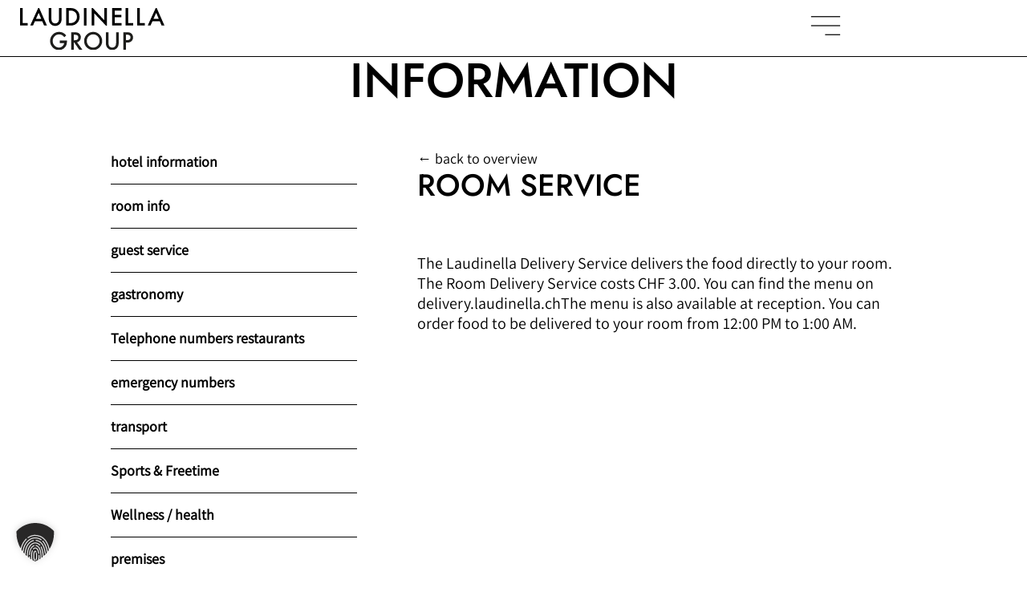

--- FILE ---
content_type: text/html; charset=UTF-8
request_url: https://www.laudinella.ch/en/infodesk/room-service/
body_size: 47095
content:
<!doctype html>
<html lang="en-GB">
<head>
	<meta charset="UTF-8">
	<meta name="viewport" content="width=device-width, initial-scale=1">
	<link rel="profile" href="https://gmpg.org/xfn/11">
	<meta name='robots' content='noindex, follow' />

<!-- Google Tag Manager for WordPress by gtm4wp.com -->
<script data-cfasync="false" data-pagespeed-no-defer>
	var gtm4wp_datalayer_name = "dataLayer";
	var dataLayer = dataLayer || [];

	const gtm4wp_scrollerscript_debugmode         = false;
	const gtm4wp_scrollerscript_callbacktime      = 100;
	const gtm4wp_scrollerscript_readerlocation    = 150;
	const gtm4wp_scrollerscript_contentelementid  = "content";
	const gtm4wp_scrollerscript_scannertime       = 60;
</script>
<!-- End Google Tag Manager for WordPress by gtm4wp.com -->
	<!-- This site is optimized with the Yoast SEO plugin v26.7 - https://yoast.com/wordpress/plugins/seo/ -->
	<title>Room service - Laudinella Group St. Moritz</title>
	<meta property="og:locale" content="en_GB" />
	<meta property="og:type" content="article" />
	<meta property="og:title" content="Room service - Laudinella Group St. Moritz" />
	<meta property="og:description" content="The Laudinella Delivery Service delivers your food directly to your room. The room delivery service costs CHF 3.00. You can find the menu at delivery.laudinella.ch. The menu is also available at reception. You can order your food to be delivered to your room between 12:00 PM and 1:00 AM." />
	<meta property="og:url" content="https://www.laudinella.ch/en/infodesk/room-service/" />
	<meta property="og:site_name" content="Laudinella Group St. Moritz" />
	<meta property="article:modified_time" content="2025-04-17T14:54:14+00:00" />
	<meta property="og:image" content="https://www.laudinella.ch/wp-content/uploads/2020/03/17022022_Delivery_Home.png" />
	<meta property="og:image:width" content="1080" />
	<meta property="og:image:height" content="1080" />
	<meta property="og:image:type" content="image/png" />
	<meta name="twitter:card" content="summary_large_image" />
	<script type="application/ld+json" class="yoast-schema-graph">{
    "@context": "https:\/\/schema.org",
    "@graph": [
        {
            "@type": "WebPage",
            "@id": "https:\/\/www.laudinella.ch\/infodesk\/roomservice\/",
            "url": "https:\/\/www.laudinella.ch\/infodesk\/roomservice\/",
            "name": "Room service - Laudinella Group St. Moritz",
            "isPartOf": {
                "@id": "https:\/\/www.laudinella.ch\/en\/#website"
            },
            "datePublished": "2020-03-11T12:34:16+00:00",
            "dateModified": "2025-04-17T14:54:14+00:00",
            "breadcrumb": {
                "@id": "https:\/\/www.laudinella.ch\/infodesk\/roomservice\/#breadcrumb"
            },
            "inLanguage": "en-GB",
            "potentialAction": [
                {
                    "@type": "ReadAction",
                    "target": [
                        "https:\/\/www.laudinella.ch\/infodesk\/roomservice\/"
                    ]
                }
            ]
        },
        {
            "@type": "BreadcrumbList",
            "@id": "https:\/\/www.laudinella.ch\/infodesk\/roomservice\/#breadcrumb",
            "itemListElement": [
                {
                    "@type": "ListItem",
                    "position": 1,
                    "name": "Home page",
                    "item": "https:\/\/www.laudinella.ch\/"
                },
                {
                    "@type": "ListItem",
                    "position": 2,
                    "name": "info desks",
                    "item": "https:\/\/www.laudinella.ch\/id\/"
                },
                {
                    "@type": "ListItem",
                    "position": 3,
                    "name": "Room service"
                }
            ]
        },
        {
            "@type": "WebSite",
            "@id": "https:\/\/www.laudinella.ch\/en\/#website",
            "url": "https:\/\/www.laudinella.ch\/en\/",
            "name": "Laudinella St. Moritz",
            "description": "Experience sport, culture, cuisine, congresses, courses and nature.",
            "publisher": {
                "@id": "https:\/\/www.laudinella.ch\/en\/#organization"
            },
            "potentialAction": [
                {
                    "@type": "SearchAction",
                    "target": {
                        "@type": "EntryPoint",
                        "urlTemplate": "https:\/\/www.laudinella.ch\/en\/?s={search_term_string}"
                    },
                    "query-input": {
                        "@type": "PropertyValueSpecification",
                        "valueRequired": true,
                        "valueName": "search_term_string"
                    }
                }
            ],
            "inLanguage": "en-GB"
        },
        {
            "@type": "Organization",
            "@id": "https:\/\/www.laudinella.ch\/en\/#organization",
            "name": "Laudinella St. Moritz",
            "url": "https:\/\/www.laudinella.ch\/en\/",
            "logo": {
                "@type": "ImageObject",
                "inLanguage": "en-GB",
                "@id": "https:\/\/www.laudinella.ch\/en\/#\/schema\/logo\/image\/",
                "url": "https:\/\/www.laudinella.ch\/wp-content\/uploads\/2021\/10\/laudinella_hotel-group_fav-icon.png",
                "contentUrl": "https:\/\/www.laudinella.ch\/wp-content\/uploads\/2021\/10\/laudinella_hotel-group_fav-icon.png",
                "width": 512,
                "height": 512,
                "caption": "Laudinella St. Moritz"
            },
            "image": {
                "@id": "https:\/\/www.laudinella.ch\/en\/#\/schema\/logo\/image\/"
            }
        }
    ]
}</script>
	<!-- / Yoast SEO plugin. -->


<link rel='dns-prefetch' href='//player.vimeo.com' />
<link data-borlabs-cookie-style-blocker-id="google-fonts" rel='dns-prefetch' data-borlabs-cookie-style-blocker-href='//fonts.googleapis.com' />
<link rel="alternate" type="application/rss+xml" title="Laudinella Group St. Moritz &raquo; Feed" href="https://www.laudinella.ch/en/feed/" />
<link rel="alternate" type="application/rss+xml" title="Laudinella Group St. Moritz &raquo; Comments Feed" href="https://www.laudinella.ch/en/comments/feed/" />
<link rel="alternate" title="oEmbed (JSON)" type="application/json+oembed" href="https://www.laudinella.ch/en/wp-json/oembed/1.0/embed?url=https%3A%2F%2Fwww.laudinella.ch%2Fen%2Finfodesk%2Froom-service%2F" />
<link rel="alternate" title="oEmbed (XML)" type="text/xml+oembed" href="https://www.laudinella.ch/en/wp-json/oembed/1.0/embed?url=https%3A%2F%2Fwww.laudinella.ch%2Fen%2Finfodesk%2Froom-service%2F&#038;format=xml" />
<style id='wp-img-auto-sizes-contain-inline-css'>
img:is([sizes=auto i],[sizes^="auto," i]){contain-intrinsic-size:3000px 1500px}
/*# sourceURL=wp-img-auto-sizes-contain-inline-css */
</style>
<style id='wp-emoji-styles-inline-css'>

	img.wp-smiley, img.emoji {
		display: inline !important;
		border: none !important;
		box-shadow: none !important;
		height: 1em !important;
		width: 1em !important;
		margin: 0 0.07em !important;
		vertical-align: -0.1em !important;
		background: none !important;
		padding: 0 !important;
	}
/*# sourceURL=wp-emoji-styles-inline-css */
</style>
<link rel='stylesheet' id='wp-block-library-css' href='https://www.laudinella.ch/wp-includes/css/dist/block-library/style.min.css?ver=3947531eb0c26d397a5e1e1e9b99a620' media='print' onload="this.onload=null;this.media='all'" />
<style id='global-styles-inline-css'>
:root{--wp--preset--aspect-ratio--square: 1;--wp--preset--aspect-ratio--4-3: 4/3;--wp--preset--aspect-ratio--3-4: 3/4;--wp--preset--aspect-ratio--3-2: 3/2;--wp--preset--aspect-ratio--2-3: 2/3;--wp--preset--aspect-ratio--16-9: 16/9;--wp--preset--aspect-ratio--9-16: 9/16;--wp--preset--color--black: #000000;--wp--preset--color--cyan-bluish-gray: #abb8c3;--wp--preset--color--white: #ffffff;--wp--preset--color--pale-pink: #f78da7;--wp--preset--color--vivid-red: #cf2e2e;--wp--preset--color--luminous-vivid-orange: #ff6900;--wp--preset--color--luminous-vivid-amber: #fcb900;--wp--preset--color--light-green-cyan: #7bdcb5;--wp--preset--color--vivid-green-cyan: #00d084;--wp--preset--color--pale-cyan-blue: #8ed1fc;--wp--preset--color--vivid-cyan-blue: #0693e3;--wp--preset--color--vivid-purple: #9b51e0;--wp--preset--gradient--vivid-cyan-blue-to-vivid-purple: linear-gradient(135deg,rgb(6,147,227) 0%,rgb(155,81,224) 100%);--wp--preset--gradient--light-green-cyan-to-vivid-green-cyan: linear-gradient(135deg,rgb(122,220,180) 0%,rgb(0,208,130) 100%);--wp--preset--gradient--luminous-vivid-amber-to-luminous-vivid-orange: linear-gradient(135deg,rgb(252,185,0) 0%,rgb(255,105,0) 100%);--wp--preset--gradient--luminous-vivid-orange-to-vivid-red: linear-gradient(135deg,rgb(255,105,0) 0%,rgb(207,46,46) 100%);--wp--preset--gradient--very-light-gray-to-cyan-bluish-gray: linear-gradient(135deg,rgb(238,238,238) 0%,rgb(169,184,195) 100%);--wp--preset--gradient--cool-to-warm-spectrum: linear-gradient(135deg,rgb(74,234,220) 0%,rgb(151,120,209) 20%,rgb(207,42,186) 40%,rgb(238,44,130) 60%,rgb(251,105,98) 80%,rgb(254,248,76) 100%);--wp--preset--gradient--blush-light-purple: linear-gradient(135deg,rgb(255,206,236) 0%,rgb(152,150,240) 100%);--wp--preset--gradient--blush-bordeaux: linear-gradient(135deg,rgb(254,205,165) 0%,rgb(254,45,45) 50%,rgb(107,0,62) 100%);--wp--preset--gradient--luminous-dusk: linear-gradient(135deg,rgb(255,203,112) 0%,rgb(199,81,192) 50%,rgb(65,88,208) 100%);--wp--preset--gradient--pale-ocean: linear-gradient(135deg,rgb(255,245,203) 0%,rgb(182,227,212) 50%,rgb(51,167,181) 100%);--wp--preset--gradient--electric-grass: linear-gradient(135deg,rgb(202,248,128) 0%,rgb(113,206,126) 100%);--wp--preset--gradient--midnight: linear-gradient(135deg,rgb(2,3,129) 0%,rgb(40,116,252) 100%);--wp--preset--font-size--small: 13px;--wp--preset--font-size--medium: 20px;--wp--preset--font-size--large: 36px;--wp--preset--font-size--x-large: 42px;--wp--preset--spacing--20: 0.44rem;--wp--preset--spacing--30: 0.67rem;--wp--preset--spacing--40: 1rem;--wp--preset--spacing--50: 1.5rem;--wp--preset--spacing--60: 2.25rem;--wp--preset--spacing--70: 3.38rem;--wp--preset--spacing--80: 5.06rem;--wp--preset--shadow--natural: 6px 6px 9px rgba(0, 0, 0, 0.2);--wp--preset--shadow--deep: 12px 12px 50px rgba(0, 0, 0, 0.4);--wp--preset--shadow--sharp: 6px 6px 0px rgba(0, 0, 0, 0.2);--wp--preset--shadow--outlined: 6px 6px 0px -3px rgb(255, 255, 255), 6px 6px rgb(0, 0, 0);--wp--preset--shadow--crisp: 6px 6px 0px rgb(0, 0, 0);}:root { --wp--style--global--content-size: 800px;--wp--style--global--wide-size: 1200px; }:where(body) { margin: 0; }.wp-site-blocks > .alignleft { float: left; margin-right: 2em; }.wp-site-blocks > .alignright { float: right; margin-left: 2em; }.wp-site-blocks > .aligncenter { justify-content: center; margin-left: auto; margin-right: auto; }:where(.wp-site-blocks) > * { margin-block-start: 24px; margin-block-end: 0; }:where(.wp-site-blocks) > :first-child { margin-block-start: 0; }:where(.wp-site-blocks) > :last-child { margin-block-end: 0; }:root { --wp--style--block-gap: 24px; }:root :where(.is-layout-flow) > :first-child{margin-block-start: 0;}:root :where(.is-layout-flow) > :last-child{margin-block-end: 0;}:root :where(.is-layout-flow) > *{margin-block-start: 24px;margin-block-end: 0;}:root :where(.is-layout-constrained) > :first-child{margin-block-start: 0;}:root :where(.is-layout-constrained) > :last-child{margin-block-end: 0;}:root :where(.is-layout-constrained) > *{margin-block-start: 24px;margin-block-end: 0;}:root :where(.is-layout-flex){gap: 24px;}:root :where(.is-layout-grid){gap: 24px;}.is-layout-flow > .alignleft{float: left;margin-inline-start: 0;margin-inline-end: 2em;}.is-layout-flow > .alignright{float: right;margin-inline-start: 2em;margin-inline-end: 0;}.is-layout-flow > .aligncenter{margin-left: auto !important;margin-right: auto !important;}.is-layout-constrained > .alignleft{float: left;margin-inline-start: 0;margin-inline-end: 2em;}.is-layout-constrained > .alignright{float: right;margin-inline-start: 2em;margin-inline-end: 0;}.is-layout-constrained > .aligncenter{margin-left: auto !important;margin-right: auto !important;}.is-layout-constrained > :where(:not(.alignleft):not(.alignright):not(.alignfull)){max-width: var(--wp--style--global--content-size);margin-left: auto !important;margin-right: auto !important;}.is-layout-constrained > .alignwide{max-width: var(--wp--style--global--wide-size);}body .is-layout-flex{display: flex;}.is-layout-flex{flex-wrap: wrap;align-items: center;}.is-layout-flex > :is(*, div){margin: 0;}body .is-layout-grid{display: grid;}.is-layout-grid > :is(*, div){margin: 0;}body{padding-top: 0px;padding-right: 0px;padding-bottom: 0px;padding-left: 0px;}a:where(:not(.wp-element-button)){text-decoration: underline;}:root :where(.wp-element-button, .wp-block-button__link){background-color: #32373c;border-width: 0;color: #fff;font-family: inherit;font-size: inherit;font-style: inherit;font-weight: inherit;letter-spacing: inherit;line-height: inherit;padding-top: calc(0.667em + 2px);padding-right: calc(1.333em + 2px);padding-bottom: calc(0.667em + 2px);padding-left: calc(1.333em + 2px);text-decoration: none;text-transform: inherit;}.has-black-color{color: var(--wp--preset--color--black) !important;}.has-cyan-bluish-gray-color{color: var(--wp--preset--color--cyan-bluish-gray) !important;}.has-white-color{color: var(--wp--preset--color--white) !important;}.has-pale-pink-color{color: var(--wp--preset--color--pale-pink) !important;}.has-vivid-red-color{color: var(--wp--preset--color--vivid-red) !important;}.has-luminous-vivid-orange-color{color: var(--wp--preset--color--luminous-vivid-orange) !important;}.has-luminous-vivid-amber-color{color: var(--wp--preset--color--luminous-vivid-amber) !important;}.has-light-green-cyan-color{color: var(--wp--preset--color--light-green-cyan) !important;}.has-vivid-green-cyan-color{color: var(--wp--preset--color--vivid-green-cyan) !important;}.has-pale-cyan-blue-color{color: var(--wp--preset--color--pale-cyan-blue) !important;}.has-vivid-cyan-blue-color{color: var(--wp--preset--color--vivid-cyan-blue) !important;}.has-vivid-purple-color{color: var(--wp--preset--color--vivid-purple) !important;}.has-black-background-color{background-color: var(--wp--preset--color--black) !important;}.has-cyan-bluish-gray-background-color{background-color: var(--wp--preset--color--cyan-bluish-gray) !important;}.has-white-background-color{background-color: var(--wp--preset--color--white) !important;}.has-pale-pink-background-color{background-color: var(--wp--preset--color--pale-pink) !important;}.has-vivid-red-background-color{background-color: var(--wp--preset--color--vivid-red) !important;}.has-luminous-vivid-orange-background-color{background-color: var(--wp--preset--color--luminous-vivid-orange) !important;}.has-luminous-vivid-amber-background-color{background-color: var(--wp--preset--color--luminous-vivid-amber) !important;}.has-light-green-cyan-background-color{background-color: var(--wp--preset--color--light-green-cyan) !important;}.has-vivid-green-cyan-background-color{background-color: var(--wp--preset--color--vivid-green-cyan) !important;}.has-pale-cyan-blue-background-color{background-color: var(--wp--preset--color--pale-cyan-blue) !important;}.has-vivid-cyan-blue-background-color{background-color: var(--wp--preset--color--vivid-cyan-blue) !important;}.has-vivid-purple-background-color{background-color: var(--wp--preset--color--vivid-purple) !important;}.has-black-border-color{border-color: var(--wp--preset--color--black) !important;}.has-cyan-bluish-gray-border-color{border-color: var(--wp--preset--color--cyan-bluish-gray) !important;}.has-white-border-color{border-color: var(--wp--preset--color--white) !important;}.has-pale-pink-border-color{border-color: var(--wp--preset--color--pale-pink) !important;}.has-vivid-red-border-color{border-color: var(--wp--preset--color--vivid-red) !important;}.has-luminous-vivid-orange-border-color{border-color: var(--wp--preset--color--luminous-vivid-orange) !important;}.has-luminous-vivid-amber-border-color{border-color: var(--wp--preset--color--luminous-vivid-amber) !important;}.has-light-green-cyan-border-color{border-color: var(--wp--preset--color--light-green-cyan) !important;}.has-vivid-green-cyan-border-color{border-color: var(--wp--preset--color--vivid-green-cyan) !important;}.has-pale-cyan-blue-border-color{border-color: var(--wp--preset--color--pale-cyan-blue) !important;}.has-vivid-cyan-blue-border-color{border-color: var(--wp--preset--color--vivid-cyan-blue) !important;}.has-vivid-purple-border-color{border-color: var(--wp--preset--color--vivid-purple) !important;}.has-vivid-cyan-blue-to-vivid-purple-gradient-background{background: var(--wp--preset--gradient--vivid-cyan-blue-to-vivid-purple) !important;}.has-light-green-cyan-to-vivid-green-cyan-gradient-background{background: var(--wp--preset--gradient--light-green-cyan-to-vivid-green-cyan) !important;}.has-luminous-vivid-amber-to-luminous-vivid-orange-gradient-background{background: var(--wp--preset--gradient--luminous-vivid-amber-to-luminous-vivid-orange) !important;}.has-luminous-vivid-orange-to-vivid-red-gradient-background{background: var(--wp--preset--gradient--luminous-vivid-orange-to-vivid-red) !important;}.has-very-light-gray-to-cyan-bluish-gray-gradient-background{background: var(--wp--preset--gradient--very-light-gray-to-cyan-bluish-gray) !important;}.has-cool-to-warm-spectrum-gradient-background{background: var(--wp--preset--gradient--cool-to-warm-spectrum) !important;}.has-blush-light-purple-gradient-background{background: var(--wp--preset--gradient--blush-light-purple) !important;}.has-blush-bordeaux-gradient-background{background: var(--wp--preset--gradient--blush-bordeaux) !important;}.has-luminous-dusk-gradient-background{background: var(--wp--preset--gradient--luminous-dusk) !important;}.has-pale-ocean-gradient-background{background: var(--wp--preset--gradient--pale-ocean) !important;}.has-electric-grass-gradient-background{background: var(--wp--preset--gradient--electric-grass) !important;}.has-midnight-gradient-background{background: var(--wp--preset--gradient--midnight) !important;}.has-small-font-size{font-size: var(--wp--preset--font-size--small) !important;}.has-medium-font-size{font-size: var(--wp--preset--font-size--medium) !important;}.has-large-font-size{font-size: var(--wp--preset--font-size--large) !important;}.has-x-large-font-size{font-size: var(--wp--preset--font-size--x-large) !important;}
:root :where(.wp-block-pullquote){font-size: 1.5em;line-height: 1.6;}
/*# sourceURL=global-styles-inline-css */
</style>
<link rel='stylesheet' id='trp-language-switcher-style-css' href='https://www.laudinella.ch/wp-content/plugins/translatepress-multilingual/assets/css/trp-language-switcher.css?ver=3.0.7' media='all' />
<link rel='stylesheet' id='hello-elementor-css' href='https://www.laudinella.ch/wp-content/themes/hello-elementor/assets/css/reset.css?ver=3.4.5' media='all' />
<link rel='stylesheet' id='hello-elementor-theme-style-css' href='https://www.laudinella.ch/wp-content/themes/hello-elementor/assets/css/theme.css?ver=3.4.5' media='all' />
<link rel='stylesheet' id='hello-elementor-header-footer-css' href='https://www.laudinella.ch/wp-content/themes/hello-elementor/assets/css/header-footer.css?ver=3.4.5' media='all' />
<link rel='stylesheet' id='elementor-frontend-css' href='https://www.laudinella.ch/wp-content/uploads/elementor/css/custom-frontend.min.css?ver=1768812189' media='all' />
<style id='elementor-frontend-inline-css'>
.elementor-kit-13297{--e-global-color-primary:#000000;--e-global-color-secondary:#3C3C3B;--e-global-color-text:#000000;--e-global-color-accent:#ADB0B2;--e-global-color-b248658:#A1A1A1;--e-global-color-56ee65f:#D2D2D2;--e-global-color-d62aa96:#FFFFFF;--e-global-color-29ce678:#000000;--e-global-color-0231113:#ADB0B2;--e-global-color-3747ef0:#FFFFFF00;--e-global-color-f8c25fd:#2F2884;--e-global-color-a972c25:#E8E2DC;--e-global-color-5e7d801:#C1BBDE;--e-global-color-71b9950:#FFF173;--e-global-color-456fd2d:#1325E1;--e-global-color-4e3f3e0:#FFFFFF;--e-global-color-d09bf14:#000000;--e-global-typography-primary-font-family:"Jost Medium";--e-global-typography-secondary-font-family:"Assistant";--e-global-typography-text-font-family:"Assistant";--e-global-typography-text-font-size:20px;--e-global-typography-text-font-weight:400;--e-global-typography-text-line-height:1.4em;--e-global-typography-accent-font-family:"Assistant";--e-global-typography-accent-font-size:1em;--e-global-typography-accent-font-weight:800;--e-global-typography-accent-line-height:1.4em;--e-global-typography-dcd117b-font-family:"Assistant";--e-global-typography-dcd117b-font-size:13px;--e-global-typography-dcd117b-font-weight:700;--e-global-typography-dcd117b-letter-spacing:1.1px;--e-global-typography-a5103f6-font-family:"Assistant";--e-global-typography-a5103f6-font-size:0.9em;--e-global-typography-a5103f6-font-weight:400;--e-global-typography-a5103f6-line-height:1.4em;--e-global-typography-6e85409-font-family:"Vollkorn";--e-global-typography-6e85409-font-weight:400;--e-global-typography-99b00d0-font-family:"Jost Medium";--e-global-typography-99b00d0-font-size:60px;--e-global-typography-99b00d0-font-weight:500;--e-global-typography-99b00d0-text-transform:uppercase;--e-global-typography-99b00d0-line-height:1em;--e-global-typography-99b00d0-letter-spacing:0px;--e-global-typography-39174a1-font-family:"Arapey Italic";--e-global-typography-39174a1-font-size:48px;--e-global-typography-39174a1-font-weight:400;--e-global-typography-39174a1-letter-spacing:-1px;--e-global-typography-e915d27-font-family:"Jost Medium";--e-global-typography-e915d27-font-size:38px;--e-global-typography-e915d27-font-weight:500;--e-global-typography-e915d27-text-transform:uppercase;--e-global-typography-e915d27-line-height:1.1em;--e-global-typography-0879be5-font-family:"Jost Medium";--e-global-typography-0879be5-font-size:30px;--e-global-typography-0879be5-font-weight:500;--e-global-typography-b15f7ca-font-family:"Jost Medium";--e-global-typography-b15f7ca-font-size:25px;--e-global-typography-b15f7ca-font-weight:500;--e-global-typography-b15f7ca-text-transform:none;--e-global-typography-35f7ff1-font-family:"Arapey Italic";--e-global-typography-35f7ff1-font-size:25px;--e-global-typography-35f7ff1-font-weight:400;--e-global-typography-29e0875-font-family:"Assistant Regular";--e-global-typography-29e0875-font-size:20px;--e-global-typography-29e0875-font-weight:400;--e-global-typography-a0b1f00-font-family:"Jost Medium";--e-global-typography-a0b1f00-font-size:18px;--e-global-typography-a0b1f00-font-weight:400;--e-global-typography-a0b1f00-text-transform:uppercase;--e-global-typography-a0b1f00-letter-spacing:1px;--e-global-typography-62523b0-font-family:"Jost Medium";--e-global-typography-62523b0-font-size:16px;--e-global-typography-62523b0-font-weight:400;--e-global-typography-62523b0-text-transform:uppercase;--e-global-typography-62523b0-letter-spacing:1px;--e-global-typography-a5cba45-font-family:"Solenoidal";--e-global-typography-a5cba45-font-size:76px;--e-global-typography-a5cba45-font-weight:400;--e-global-typography-a5cba45-text-transform:uppercase;--e-global-typography-a5cba45-font-style:normal;--e-global-typography-a5cba45-line-height:1em;--e-global-typography-57634bf-font-family:"Jost Medium";--e-global-typography-57634bf-font-size:18px;--e-global-typography-57634bf-font-weight:400;--e-global-typography-57634bf-text-transform:none;--e-global-typography-57634bf-font-style:normal;--e-global-typography-57634bf-line-height:1.4em;color:var( --e-global-color-d09bf14 );font-family:var( --e-global-typography-text-font-family ), Sans-serif;font-size:var( --e-global-typography-text-font-size );font-weight:var( --e-global-typography-text-font-weight );line-height:var( --e-global-typography-text-line-height );}.elementor-kit-13297 button,.elementor-kit-13297 input[type="button"],.elementor-kit-13297 input[type="submit"],.elementor-kit-13297 .elementor-button{background-color:var( --e-global-color-d09bf14 );font-family:var( --e-global-typography-text-font-family ), Sans-serif;font-size:var( --e-global-typography-text-font-size );font-weight:var( --e-global-typography-text-font-weight );line-height:var( --e-global-typography-text-line-height );color:var( --e-global-color-d62aa96 );border-style:none;border-radius:0px 0px 0px 0px;padding:10px 25px 10px 25px;}.elementor-kit-13297 button:hover,.elementor-kit-13297 button:focus,.elementor-kit-13297 input[type="button"]:hover,.elementor-kit-13297 input[type="button"]:focus,.elementor-kit-13297 input[type="submit"]:hover,.elementor-kit-13297 input[type="submit"]:focus,.elementor-kit-13297 .elementor-button:hover,.elementor-kit-13297 .elementor-button:focus{background-color:var( --e-global-color-0231113 );color:var( --e-global-color-d62aa96 );box-shadow:0px 0px 0px 1px #282727;border-style:solid;border-width:0px 0px 0px 0px;border-color:var( --e-global-color-primary );border-radius:0px 0px 0px 0px;}.elementor-kit-13297 e-page-transition{background-color:#FFBC7D;}.elementor-kit-13297 a{color:var( --e-global-color-d09bf14 );}.elementor-kit-13297 a:hover{color:var( --e-global-color-primary );}.elementor-kit-13297 h1{font-family:"Jost Medium", Sans-serif;font-size:60px;font-weight:500;text-transform:uppercase;line-height:1em;}.elementor-kit-13297 h2{font-family:"Arapey Italic", Sans-serif;font-size:48px;font-weight:400;letter-spacing:-0.8px;}.elementor-kit-13297 h3{font-family:"Jost Medium", Sans-serif;font-size:38px;font-weight:500;text-transform:uppercase;line-height:1.1em;}.elementor-kit-13297 h4{font-family:"Jost Medium", Sans-serif;font-size:30px;font-weight:500;}.elementor-kit-13297 h5{font-family:"Jost Medium", Sans-serif;font-size:25px;font-weight:500;text-transform:none;}.elementor-kit-13297 h6{font-family:var( --e-global-typography-a5103f6-font-family ), Sans-serif;font-size:var( --e-global-typography-a5103f6-font-size );font-weight:var( --e-global-typography-a5103f6-font-weight );line-height:var( --e-global-typography-a5103f6-line-height );}.elementor-section.elementor-section-boxed > .elementor-container{max-width:1440px;}.e-con{--container-max-width:1440px;}.elementor-widget:not(:last-child){margin-block-end:20px;}.elementor-element{--widgets-spacing:20px 20px;--widgets-spacing-row:20px;--widgets-spacing-column:20px;}{}h1.entry-title{display:var(--page-title-display);}.site-header .site-branding{flex-direction:column;align-items:stretch;}.site-header{padding-inline-end:0px;padding-inline-start:0px;}.site-footer .site-branding{flex-direction:column;align-items:stretch;}@media(max-width:1349px){.elementor-kit-13297{--e-global-typography-text-font-size:18px;--e-global-typography-a5103f6-font-size:0.9em;--e-global-typography-6e85409-font-size:1.7em;font-size:var( --e-global-typography-text-font-size );line-height:var( --e-global-typography-text-line-height );}.elementor-kit-13297 h1{font-size:3.3em;}.elementor-kit-13297 h2{font-size:1.8em;}.elementor-kit-13297 h3{font-size:1.5em;}.elementor-kit-13297 h4{font-size:1.4em;line-height:1.1em;}.elementor-kit-13297 h5{line-height:1em;}.elementor-kit-13297 h6{font-size:var( --e-global-typography-a5103f6-font-size );line-height:var( --e-global-typography-a5103f6-line-height );}.elementor-kit-13297 button,.elementor-kit-13297 input[type="button"],.elementor-kit-13297 input[type="submit"],.elementor-kit-13297 .elementor-button{font-size:var( --e-global-typography-text-font-size );line-height:var( --e-global-typography-text-line-height );}.elementor-section.elementor-section-boxed > .elementor-container{max-width:1024px;}.e-con{--container-max-width:1024px;}}@media(max-width:767px){.elementor-kit-13297{--e-global-typography-text-font-size:18px;--e-global-typography-a5103f6-font-size:0.9em;--e-global-typography-99b00d0-font-size:40px;--e-global-typography-39174a1-font-size:36px;--e-global-typography-e915d27-font-size:24px;--e-global-typography-0879be5-font-size:22px;--e-global-typography-b15f7ca-font-size:20px;--e-global-typography-35f7ff1-font-size:22px;--e-global-typography-29e0875-font-size:18px;font-size:var( --e-global-typography-text-font-size );line-height:var( --e-global-typography-text-line-height );}.elementor-kit-13297 h1{font-size:2.8em;}.elementor-kit-13297 h3{font-size:1.6em;line-height:1.1em;}.elementor-kit-13297 h4{font-size:1.3em;line-height:1.1em;}.elementor-kit-13297 h6{font-size:var( --e-global-typography-a5103f6-font-size );line-height:var( --e-global-typography-a5103f6-line-height );}.elementor-kit-13297 button,.elementor-kit-13297 input[type="button"],.elementor-kit-13297 input[type="submit"],.elementor-kit-13297 .elementor-button{font-size:var( --e-global-typography-text-font-size );line-height:var( --e-global-typography-text-line-height );}.elementor-section.elementor-section-boxed > .elementor-container{max-width:767px;}.e-con{--container-max-width:767px;}}/* Start Custom Fonts CSS */@font-face {
	font-family: 'Jost Medium';
	font-style: normal;
	font-weight: 500;
	font-display: auto;
	src: url('https://www.laudinella.ch/wp-content/uploads/2025/05/Jost-Medium.ttf') format('truetype');
}
/* End Custom Fonts CSS */
/* Start Custom Fonts CSS */@font-face {
	font-family: 'Assistant';
	font-display: auto;
	src: url('https://www.laudinella.ch/wp-content/uploads/2025/10/Assistant-VariableFont_wght.ttf') format('truetype');
}
/* End Custom Fonts CSS */
/* Start Custom Fonts CSS */@font-face {
	font-family: 'Vollkorn';
	font-display: auto;
	src: url('https://www.laudinella.ch/wp-content/uploads/2025/10/Vollkorn-VariableFont_wght.ttf') format('truetype');
}
/* End Custom Fonts CSS */
/* Start Custom Fonts CSS */@font-face {
	font-family: 'Arapey Italic';
	font-style: normal;
	font-weight: normal;
	font-display: auto;
	src: url('https://www.laudinella.ch/wp-content/uploads/2025/05/Arapey-Italic.ttf') format('truetype');
}
/* End Custom Fonts CSS */
/* Start Custom Fonts CSS */@font-face {
	font-family: 'Assistant Regular';
	font-style: normal;
	font-weight: normal;
	font-display: auto;
	src: url('https://www.laudinella.ch/wp-content/uploads/2025/05/Assistant-Regular.ttf') format('truetype');
}
/* End Custom Fonts CSS */
/* Start Custom Fonts CSS */@font-face {
	font-family: 'Solenoidal';
	font-style: normal;
	font-weight: normal;
	font-display: auto;
	src: url('https://www.laudinella.ch/wp-content/uploads/2025/05/Solenoidal.ttf') format('truetype');
}
/* End Custom Fonts CSS */
.elementor-31080 .elementor-element.elementor-element-6d413fd8:not(.elementor-motion-effects-element-type-background), .elementor-31080 .elementor-element.elementor-element-6d413fd8 > .elementor-motion-effects-container > .elementor-motion-effects-layer{background-color:#FFFFFF;}.elementor-31080 .elementor-element.elementor-element-6d413fd8 > .elementor-container{min-height:60px;}.elementor-31080 .elementor-element.elementor-element-6d413fd8{border-style:solid;border-width:0px 0px 0px 0px;border-color:var( --e-global-color-primary );transition:background 0.3s, border 0.3s, border-radius 0.3s, box-shadow 0.3s;padding:0px 25px 0px 25px;}.elementor-31080 .elementor-element.elementor-element-6d413fd8, .elementor-31080 .elementor-element.elementor-element-6d413fd8 > .elementor-background-overlay{border-radius:0px 0px 0px 0px;}.elementor-31080 .elementor-element.elementor-element-6d413fd8 > .elementor-background-overlay{transition:background 0.3s, border-radius 0.3s, opacity 0.3s;}.elementor-bc-flex-widget .elementor-31080 .elementor-element.elementor-element-6d624b86.elementor-column .elementor-widget-wrap{align-items:center;}.elementor-31080 .elementor-element.elementor-element-6d624b86.elementor-column.elementor-element[data-element_type="column"] > .elementor-widget-wrap.elementor-element-populated{align-content:center;align-items:center;}.elementor-31080 .elementor-element.elementor-element-6d624b86.elementor-column > .elementor-widget-wrap{justify-content:flex-end;}.elementor-31080 .elementor-element.elementor-element-a7977ba > .elementor-container > .elementor-column > .elementor-widget-wrap{align-content:center;align-items:center;}.elementor-31080 .elementor-element.elementor-element-a7977ba{border-style:solid;border-width:0px 0px 1px 0px;border-color:var( --e-global-color-29ce678 );}.elementor-31080 .elementor-element.elementor-element-a7977ba, .elementor-31080 .elementor-element.elementor-element-a7977ba > .elementor-background-overlay{border-radius:0px 0px 0px 0px;}.elementor-31080 .elementor-element.elementor-element-f877eae.elementor-column > .elementor-widget-wrap{justify-content:flex-start;}.elementor-31080 .elementor-element.elementor-element-bc5cf57{width:auto;max-width:auto;align-self:center;}.elementor-31080 .elementor-element.elementor-element-bc5cf57 > .elementor-widget-container{margin:0px 0px 0px 0px;}.elementor-31080 .elementor-element.elementor-element-bc5cf57 .elementor-icon-wrapper{text-align:center;}.elementor-31080 .elementor-element.elementor-element-bc5cf57 .elementor-icon{font-size:40px;}.elementor-31080 .elementor-element.elementor-element-bc5cf57 .elementor-icon svg{height:40px;}.elementor-31080 .elementor-element.elementor-element-d805848 > .elementor-element-populated{border-style:solid;border-width:0px 0px 0px 0px;}.elementor-31080 .elementor-element.elementor-element-4e4f7d5{width:100%;max-width:100%;}.elementor-31080 .elementor-element.elementor-element-4e4f7d5 > .elementor-widget-container{margin:20px 0px 20px 0px;}.elementor-31080 .elementor-element.elementor-element-4e4f7d5 img{width:100%;max-width:100%;height:50px;object-fit:fill;}.elementor-31080 .elementor-element.elementor-element-c60c20f.elementor-column > .elementor-widget-wrap{justify-content:flex-end;}.elementor-31080 .elementor-element.elementor-element-2b460d7d{width:auto;max-width:auto;--e-nav-menu-horizontal-menu-item-margin:calc( 0px / 2 );}.elementor-31080 .elementor-element.elementor-element-2b460d7d > .elementor-widget-container{border-style:solid;border-width:0px 0px 0px 0px;border-color:var( --e-global-color-text );}.elementor-31080 .elementor-element.elementor-element-2b460d7d .elementor-nav-menu--main .elementor-item{padding-left:10px;padding-right:10px;padding-top:10px;padding-bottom:10px;}.elementor-31080 .elementor-element.elementor-element-2b460d7d .elementor-nav-menu--main:not(.elementor-nav-menu--layout-horizontal) .elementor-nav-menu > li:not(:last-child){margin-bottom:0px;}.elementor-31080 .elementor-element.elementor-element-2b460d7d .elementor-nav-menu--dropdown a:hover,
					.elementor-31080 .elementor-element.elementor-element-2b460d7d .elementor-nav-menu--dropdown a:focus,
					.elementor-31080 .elementor-element.elementor-element-2b460d7d .elementor-nav-menu--dropdown a.elementor-item-active,
					.elementor-31080 .elementor-element.elementor-element-2b460d7d .elementor-nav-menu--dropdown a.highlighted{background-color:var( --e-global-color-d62aa96 );}.elementor-31080 .elementor-element.elementor-element-2b460d7d .elementor-nav-menu--dropdown a{padding-left:0px;padding-right:0px;padding-top:10px;padding-bottom:10px;}.elementor-31080 .elementor-element.elementor-element-2b460d7d .elementor-nav-menu--main > .elementor-nav-menu > li > .elementor-nav-menu--dropdown, .elementor-31080 .elementor-element.elementor-element-2b460d7d .elementor-nav-menu__container.elementor-nav-menu--dropdown{margin-top:0px !important;}.elementor-31080 .elementor-element.elementor-element-634115d .elementor-button{background-color:var( --e-global-color-primary );text-transform:uppercase;fill:var( --e-global-color-d62aa96 );color:var( --e-global-color-d62aa96 );border-style:solid;border-width:1px 1px 1px 1px;border-color:var( --e-global-color-primary );padding:15px 25px 15px 25px;}.elementor-31080 .elementor-element.elementor-element-634115d .elementor-button:hover, .elementor-31080 .elementor-element.elementor-element-634115d .elementor-button:focus{background-color:var( --e-global-color-d62aa96 );color:var( --e-global-color-primary );border-color:var( --e-global-color-primary );}.elementor-31080 .elementor-element.elementor-element-634115d{width:auto;max-width:auto;}.elementor-31080 .elementor-element.elementor-element-634115d > .elementor-widget-container{margin:0px 0px 0px 15px;}.elementor-31080 .elementor-element.elementor-element-634115d .elementor-button:hover svg, .elementor-31080 .elementor-element.elementor-element-634115d .elementor-button:focus svg{fill:var( --e-global-color-primary );}.elementor-31080 .elementor-element.elementor-element-5c0a27e4 .menu-item a.uael-menu-item,.elementor-31080 .elementor-element.elementor-element-5c0a27e4 .menu-item a.uael-sub-menu-item{padding-left:15px;padding-right:15px;}.elementor-31080 .elementor-element.elementor-element-5c0a27e4 .menu-item a.uael-menu-item, .elementor-31080 .elementor-element.elementor-element-5c0a27e4 .menu-item a.uael-sub-menu-item{padding-top:15px;padding-bottom:15px;}body:not(.rtl) .elementor-31080 .elementor-element.elementor-element-5c0a27e4 .uael-nav-menu__layout-horizontal .uael-nav-menu > li.menu-item:not(:last-child){margin-right:0px;}body.rtl .elementor-31080 .elementor-element.elementor-element-5c0a27e4 .uael-nav-menu__layout-horizontal .uael-nav-menu > li.menu-item:not(:last-child){margin-left:0px;}.elementor-31080 .elementor-element.elementor-element-5c0a27e4 nav:not(.uael-nav-menu__layout-horizontal) .uael-nav-menu > li.menu-item:not(:last-child){margin-bottom:0;}body:not(.rtl) .elementor-31080 .elementor-element.elementor-element-5c0a27e4 .uael-nav-menu__layout-horizontal .uael-nav-menu > li.menu-item{margin-bottom:0px;}.elementor-31080 .elementor-element.elementor-element-5c0a27e4 ul.sub-menu{width:250px;}.elementor-31080 .elementor-element.elementor-element-5c0a27e4 .sub-menu li a.uael-sub-menu-item,
						.elementor-31080 .elementor-element.elementor-element-5c0a27e4 nav.uael-dropdown li a.uael-menu-item,
						.elementor-31080 .elementor-element.elementor-element-5c0a27e4 nav.uael-dropdown li a.uael-sub-menu-item,
						.elementor-31080 .elementor-element.elementor-element-5c0a27e4 nav.uael-dropdown-expandible li a.uael-menu-item,
						.elementor-31080 .elementor-element.elementor-element-5c0a27e4 nav.uael-dropdown-expandible li a.uael-sub-menu-item{padding-left:0px;padding-right:0px;}.elementor-31080 .elementor-element.elementor-element-5c0a27e4 .sub-menu a.uael-sub-menu-item,
						 .elementor-31080 .elementor-element.elementor-element-5c0a27e4 nav.uael-dropdown li a.uael-menu-item,
						 .elementor-31080 .elementor-element.elementor-element-5c0a27e4 nav.uael-dropdown li a.uael-sub-menu-item,
						 .elementor-31080 .elementor-element.elementor-element-5c0a27e4 nav.uael-dropdown-expandible li a.uael-menu-item,
						 .elementor-31080 .elementor-element.elementor-element-5c0a27e4 nav.uael-dropdown-expandible li a.uael-sub-menu-item{padding-top:0px;padding-bottom:0px;}.elementor-31080 .elementor-element.elementor-element-5c0a27e4 nav.uael-nav-menu__layout-horizontal ul.sub-menu, .elementor-31080 .elementor-element.elementor-element-5c0a27e4 nav.uael-nav-menu__layout-expandible.menu-is-active,
						.elementor-31080 .elementor-element.elementor-element-5c0a27e4 .uael-dropdown.menu-is-active{margin-top:0px;}.elementor-31080 .elementor-element.elementor-element-5c0a27e4 > .elementor-widget-container{border-style:solid;border-width:0px 0px 1px 0px;border-radius:0px 0px 0px 0px;}.elementor-31080 .elementor-element.elementor-element-5c0a27e4 .menu-item a.uael-menu-item{font-family:var( --e-global-typography-a0b1f00-font-family ), Sans-serif;font-size:var( --e-global-typography-a0b1f00-font-size );font-weight:var( --e-global-typography-a0b1f00-font-weight );text-transform:var( --e-global-typography-a0b1f00-text-transform );letter-spacing:var( --e-global-typography-a0b1f00-letter-spacing );}.elementor-31080 .elementor-element.elementor-element-5c0a27e4 .menu-item a.uael-menu-item:not(.elementor-button), .elementor-31080 .elementor-element.elementor-element-5c0a27e4 .sub-menu a.uael-sub-menu-item{color:var( --e-global-color-d09bf14 );}.elementor-31080 .elementor-element.elementor-element-5c0a27e4 .menu-item a.uael-menu-item:not(.elementor-button):hover,
								.elementor-31080 .elementor-element.elementor-element-5c0a27e4 .sub-menu a.uael-sub-menu-item:hover,
								.elementor-31080 .elementor-element.elementor-element-5c0a27e4 .menu-item.current-menu-item a.uael-menu-item:not(.elementor-button),
								.elementor-31080 .elementor-element.elementor-element-5c0a27e4 .menu-item a.uael-menu-item.highlighted:not(.elementor-button),
								.elementor-31080 .elementor-element.elementor-element-5c0a27e4 .menu-item a.uael-menu-item:not(.elementor-button):focus{color:var( --e-global-color-primary );}.elementor-31080 .elementor-element.elementor-element-5c0a27e4 .menu-item.current-menu-item a.uael-menu-item:not(.elementor-button),
								.elementor-31080 .elementor-element.elementor-element-5c0a27e4 .menu-item.current-menu-ancestor a.uael-menu-item:not(.elementor-button),
								.elementor-31080 .elementor-element.elementor-element-5c0a27e4 .menu-item.custom-menu-active a.uael-menu-item:not(.elementor-button){color:var( --e-global-color-primary );}.elementor-31080 .elementor-element.elementor-element-5c0a27e4 .sub-menu a.uael-sub-menu-item,
								.elementor-31080 .elementor-element.elementor-element-5c0a27e4 .elementor-menu-toggle,
								.elementor-31080 .elementor-element.elementor-element-5c0a27e4 nav.uael-dropdown li a.uael-menu-item:not(.elementor-button),
								.elementor-31080 .elementor-element.elementor-element-5c0a27e4 nav.uael-dropdown li a.uael-sub-menu-item:not(.elementor-button),
								.elementor-31080 .elementor-element.elementor-element-5c0a27e4 nav.uael-dropdown-expandible li a.uael-menu-item,
								.elementor-31080 .elementor-element.elementor-element-5c0a27e4 nav.uael-dropdown-expandible li a.uael-sub-menu-item{color:var( --e-global-color-d09bf14 );}.elementor-31080 .elementor-element.elementor-element-5c0a27e4 nav.uael-nav-menu__layout-horizontal .sub-menu,
							.elementor-31080 .elementor-element.elementor-element-5c0a27e4 nav:not(.uael-nav-menu__layout-horizontal) .sub-menu.sub-menu-open,
							.elementor-31080 .elementor-element.elementor-element-5c0a27e4 nav.uael-dropdown,
						 	.elementor-31080 .elementor-element.elementor-element-5c0a27e4 nav.uael-dropdown-expandible{border-style:solid;border-width:0px 0px 1px 0px;}.elementor-31080 .elementor-element.elementor-element-5c0a27e4 .sub-menu li.menu-item:not(:last-child),
						.elementor-31080 .elementor-element.elementor-element-5c0a27e4 nav.uael-dropdown li.menu-item:not(:last-child),
						.elementor-31080 .elementor-element.elementor-element-5c0a27e4 nav.uael-dropdown-expandible li.menu-item:not(:last-child){border-bottom-style:none;}.elementor-31080 .elementor-element.elementor-element-5149157c:not(.elementor-motion-effects-element-type-background), .elementor-31080 .elementor-element.elementor-element-5149157c > .elementor-motion-effects-container > .elementor-motion-effects-layer{background-color:var( --e-global-color-d62aa96 );}.elementor-31080 .elementor-element.elementor-element-5149157c > .elementor-container{min-height:60px;}.elementor-31080 .elementor-element.elementor-element-5149157c{border-style:solid;border-width:0px 0px 0px 0px;border-color:var( --e-global-color-primary );transition:background 0.3s, border 0.3s, border-radius 0.3s, box-shadow 0.3s;padding:0px 25px 0px 25px;z-index:50;}.elementor-31080 .elementor-element.elementor-element-5149157c > .elementor-background-overlay{transition:background 0.3s, border-radius 0.3s, opacity 0.3s;}.elementor-31080 .elementor-element.elementor-element-254da430 > .elementor-widget-wrap > .elementor-widget:not(.elementor-widget__width-auto):not(.elementor-widget__width-initial):not(:last-child):not(.elementor-absolute){margin-block-end:0px;}.elementor-31080 .elementor-element.elementor-element-810b1c6 > .elementor-container > .elementor-column > .elementor-widget-wrap{align-content:flex-end;align-items:flex-end;}.elementor-31080 .elementor-element.elementor-element-68bc002 > .elementor-widget-wrap > .elementor-widget:not(.elementor-widget__width-auto):not(.elementor-widget__width-initial):not(:last-child):not(.elementor-absolute){margin-block-end:0px;}.elementor-31080 .elementor-element.elementor-element-31a4e05{text-align:start;}.elementor-31080 .elementor-element.elementor-element-31a4e05 img{max-width:50%;}.elementor-bc-flex-widget .elementor-31080 .elementor-element.elementor-element-600b0986.elementor-column .elementor-widget-wrap{align-items:center;}.elementor-31080 .elementor-element.elementor-element-600b0986.elementor-column.elementor-element[data-element_type="column"] > .elementor-widget-wrap.elementor-element-populated{align-content:center;align-items:center;}.elementor-31080 .elementor-element.elementor-element-600b0986.elementor-column > .elementor-widget-wrap{justify-content:flex-end;}.elementor-31080 .elementor-element.elementor-element-600b0986 > .elementor-widget-wrap > .elementor-widget:not(.elementor-widget__width-auto):not(.elementor-widget__width-initial):not(:last-child):not(.elementor-absolute){margin-block-end:0px;}.elementor-31080 .elementor-element.elementor-element-6dfea356{width:auto;max-width:auto;}.elementor-31080 .elementor-element.elementor-element-6dfea356 .elementor-icon-wrapper{text-align:center;}.elementor-31080 .elementor-element.elementor-element-6dfea356.elementor-view-stacked .elementor-icon{background-color:var( --e-global-color-d09bf14 );}.elementor-31080 .elementor-element.elementor-element-6dfea356.elementor-view-framed .elementor-icon, .elementor-31080 .elementor-element.elementor-element-6dfea356.elementor-view-default .elementor-icon{color:var( --e-global-color-d09bf14 );border-color:var( --e-global-color-d09bf14 );}.elementor-31080 .elementor-element.elementor-element-6dfea356.elementor-view-framed .elementor-icon, .elementor-31080 .elementor-element.elementor-element-6dfea356.elementor-view-default .elementor-icon svg{fill:var( --e-global-color-d09bf14 );}.elementor-theme-builder-content-area{height:400px;}.elementor-location-header:before, .elementor-location-footer:before{content:"";display:table;clear:both;}@media(max-width:1349px){body:not(.rtl) .elementor-31080 .elementor-element.elementor-element-5c0a27e4.uael-nav-menu__breakpoint-tablet .uael-nav-menu__layout-horizontal .uael-nav-menu > li.menu-item:not(:last-child){margin-right:0px;}.elementor-31080 .elementor-element.elementor-element-5c0a27e4.uael-nav-menu__breakpoint-tablet nav.uael-nav-menu__layout-horizontal ul.sub-menu{margin-top:0px;}.elementor-31080 .elementor-element.elementor-element-5c0a27e4 .menu-item a.uael-menu-item{font-size:var( --e-global-typography-a0b1f00-font-size );letter-spacing:var( --e-global-typography-a0b1f00-letter-spacing );}.elementor-31080 .elementor-element.elementor-element-5149157c > .elementor-container{min-height:60px;}.elementor-31080 .elementor-element.elementor-element-5149157c{border-width:0px 0px 1px 0px;margin-top:0px;margin-bottom:0px;padding:10px 25px 0px 25px;}.elementor-bc-flex-widget .elementor-31080 .elementor-element.elementor-element-254da430.elementor-column .elementor-widget-wrap{align-items:flex-end;}.elementor-31080 .elementor-element.elementor-element-254da430.elementor-column.elementor-element[data-element_type="column"] > .elementor-widget-wrap.elementor-element-populated{align-content:flex-end;align-items:flex-end;}.elementor-31080 .elementor-element.elementor-element-254da430.elementor-column > .elementor-widget-wrap{justify-content:space-between;}.elementor-31080 .elementor-element.elementor-element-254da430 > .elementor-widget-wrap > .elementor-widget:not(.elementor-widget__width-auto):not(.elementor-widget__width-initial):not(:last-child):not(.elementor-absolute){margin-block-end:0px;}.elementor-bc-flex-widget .elementor-31080 .elementor-element.elementor-element-68bc002.elementor-column .elementor-widget-wrap{align-items:flex-start;}.elementor-31080 .elementor-element.elementor-element-68bc002.elementor-column.elementor-element[data-element_type="column"] > .elementor-widget-wrap.elementor-element-populated{align-content:flex-start;align-items:flex-start;}.elementor-31080 .elementor-element.elementor-element-68bc002.elementor-column > .elementor-widget-wrap{justify-content:flex-start;}.elementor-31080 .elementor-element.elementor-element-31a4e05 img{width:60%;max-width:100%;}.elementor-bc-flex-widget .elementor-31080 .elementor-element.elementor-element-600b0986.elementor-column .elementor-widget-wrap{align-items:center;}.elementor-31080 .elementor-element.elementor-element-600b0986.elementor-column.elementor-element[data-element_type="column"] > .elementor-widget-wrap.elementor-element-populated{align-content:center;align-items:center;}.elementor-31080 .elementor-element.elementor-element-600b0986.elementor-column > .elementor-widget-wrap{justify-content:flex-end;}.elementor-31080 .elementor-element.elementor-element-6dfea356{width:auto;max-width:auto;}.elementor-31080 .elementor-element.elementor-element-6dfea356 .elementor-icon{font-size:40px;}.elementor-31080 .elementor-element.elementor-element-6dfea356 .elementor-icon svg{height:40px;}}@media(max-width:767px){body:not(.rtl) .elementor-31080 .elementor-element.elementor-element-5c0a27e4.uael-nav-menu__breakpoint-mobile .uael-nav-menu__layout-horizontal .uael-nav-menu > li.menu-item:not(:last-child){margin-right:0px;}.elementor-31080 .elementor-element.elementor-element-5c0a27e4.uael-nav-menu__breakpoint-mobile nav.uael-nav-menu__layout-horizontal ul.sub-menu{margin-top:0px;}.elementor-31080 .elementor-element.elementor-element-5c0a27e4 .menu-item a.uael-menu-item{font-size:var( --e-global-typography-a0b1f00-font-size );letter-spacing:var( --e-global-typography-a0b1f00-letter-spacing );}.elementor-31080 .elementor-element.elementor-element-5149157c{padding:10px 15px 0px 15px;}.elementor-31080 .elementor-element.elementor-element-68bc002{width:50%;}.elementor-31080 .elementor-element.elementor-element-31a4e05 img{width:90%;max-width:100%;}.elementor-31080 .elementor-element.elementor-element-600b0986{width:50%;}.elementor-bc-flex-widget .elementor-31080 .elementor-element.elementor-element-600b0986.elementor-column .elementor-widget-wrap{align-items:center;}.elementor-31080 .elementor-element.elementor-element-600b0986.elementor-column.elementor-element[data-element_type="column"] > .elementor-widget-wrap.elementor-element-populated{align-content:center;align-items:center;}.elementor-31080 .elementor-element.elementor-element-600b0986.elementor-column > .elementor-widget-wrap{justify-content:flex-end;}.elementor-31080 .elementor-element.elementor-element-6dfea356 .elementor-icon{font-size:40px;}.elementor-31080 .elementor-element.elementor-element-6dfea356 .elementor-icon svg{height:40px;}}
.elementor-31967 .elementor-element.elementor-element-5d87d9e0{transition:background 0.3s, border 0.3s, border-radius 0.3s, box-shadow 0.3s;margin-top:80px;margin-bottom:0px;padding:0px 0px 25px 0px;}.elementor-31967 .elementor-element.elementor-element-5d87d9e0 > .elementor-background-overlay{transition:background 0.3s, border-radius 0.3s, opacity 0.3s;}.elementor-31967 .elementor-element.elementor-element-2975a232{--divider-border-style:solid;--divider-color:var( --e-global-color-d09bf14 );--divider-border-width:1px;}.elementor-31967 .elementor-element.elementor-element-2975a232 .elementor-divider-separator{width:100%;}.elementor-31967 .elementor-element.elementor-element-2975a232 .elementor-divider{padding-block-start:10px;padding-block-end:10px;}.elementor-31967 .elementor-element.elementor-element-ab2d275 > .elementor-container > .elementor-column > .elementor-widget-wrap{align-content:center;align-items:center;}.elementor-bc-flex-widget .elementor-31967 .elementor-element.elementor-element-4ad021dd.elementor-column .elementor-widget-wrap{align-items:center;}.elementor-31967 .elementor-element.elementor-element-4ad021dd.elementor-column.elementor-element[data-element_type="column"] > .elementor-widget-wrap.elementor-element-populated{align-content:center;align-items:center;}.elementor-31967 .elementor-element.elementor-element-4ad021dd.elementor-column > .elementor-widget-wrap{justify-content:space-between;}.elementor-31967 .elementor-element.elementor-element-4ad021dd > .elementor-element-populated{margin:0px 0px 0px 0px;--e-column-margin-right:0px;--e-column-margin-left:0px;}.elementor-31967 .elementor-element.elementor-element-83cda05{width:auto;max-width:auto;align-self:center;}.elementor-31967 .elementor-element.elementor-element-83cda05 img{width:100px;filter:brightness( 100% ) contrast( 100% ) saturate( 0% ) blur( 0px ) hue-rotate( 0deg );}.elementor-31967 .elementor-element.elementor-element-83cda05:hover img{filter:brightness( 100% ) contrast( 100% ) saturate( 100% ) blur( 0px ) hue-rotate( 0deg );}.elementor-31967 .elementor-element.elementor-element-6089d00c{width:auto;max-width:auto;align-self:center;}.elementor-31967 .elementor-element.elementor-element-6089d00c img{width:100px;filter:brightness( 100% ) contrast( 100% ) saturate( 0% ) blur( 0px ) hue-rotate( 0deg );}.elementor-31967 .elementor-element.elementor-element-6089d00c:hover img{filter:brightness( 100% ) contrast( 100% ) saturate( 100% ) blur( 0px ) hue-rotate( 0deg );}.elementor-31967 .elementor-element.elementor-element-5ec450b{width:auto;max-width:auto;}.elementor-31967 .elementor-element.elementor-element-5ec450b img{width:95px;}.elementor-31967 .elementor-element.elementor-element-250ee325{width:auto;max-width:auto;}.elementor-31967 .elementor-element.elementor-element-250ee325 img{width:50px;}.elementor-31967 .elementor-element.elementor-element-65752aa0:not(.elementor-motion-effects-element-type-background), .elementor-31967 .elementor-element.elementor-element-65752aa0 > .elementor-motion-effects-container > .elementor-motion-effects-layer{background-color:var( --e-global-color-d09bf14 );}.elementor-31967 .elementor-element.elementor-element-65752aa0{transition:background 0.3s, border 0.3s, border-radius 0.3s, box-shadow 0.3s;}.elementor-31967 .elementor-element.elementor-element-65752aa0 > .elementor-background-overlay{transition:background 0.3s, border-radius 0.3s, opacity 0.3s;}.elementor-31967 .elementor-element.elementor-element-669c86f8{--spacer-size:20px;}.elementor-bc-flex-widget .elementor-31967 .elementor-element.elementor-element-3727651e.elementor-column .elementor-widget-wrap{align-items:flex-start;}.elementor-31967 .elementor-element.elementor-element-3727651e.elementor-column.elementor-element[data-element_type="column"] > .elementor-widget-wrap.elementor-element-populated{align-content:flex-start;align-items:flex-start;}.elementor-31967 .elementor-element.elementor-element-3727651e.elementor-column > .elementor-widget-wrap{justify-content:center;}.elementor-31967 .elementor-element.elementor-element-157d00b > .elementor-widget-container{padding:0px 0px 17px 0px;}.elementor-31967 .elementor-element.elementor-element-157d00b{text-align:center;}.elementor-31967 .elementor-element.elementor-element-157d00b img{width:170px;}.elementor-31967 .elementor-element.elementor-element-5370926{text-align:center;color:var( --e-global-color-4e3f3e0 );}.elementor-31967 .elementor-element.elementor-element-ed3c803 .elementor-element-populated .elementor-heading-title{color:var( --e-global-color-4e3f3e0 );}.elementor-31967 .elementor-element.elementor-element-0d5dd42{--divider-border-style:solid;--divider-color:var( --e-global-color-4e3f3e0 );--divider-border-width:1px;}.elementor-31967 .elementor-element.elementor-element-0d5dd42 .elementor-divider-separator{width:100%;}.elementor-31967 .elementor-element.elementor-element-0d5dd42 .elementor-divider{padding-block-start:15px;padding-block-end:15px;}.elementor-31967 .elementor-element.elementor-element-75e3400 .elementor-heading-title{font-family:var( --e-global-typography-a0b1f00-font-family ), Sans-serif;font-size:var( --e-global-typography-a0b1f00-font-size );font-weight:var( --e-global-typography-a0b1f00-font-weight );text-transform:var( --e-global-typography-a0b1f00-text-transform );letter-spacing:var( --e-global-typography-a0b1f00-letter-spacing );color:var( --e-global-color-4e3f3e0 );}.elementor-31967 .elementor-element.elementor-element-8c4ce42 .elementor-heading-title{font-family:var( --e-global-typography-a0b1f00-font-family ), Sans-serif;font-size:var( --e-global-typography-a0b1f00-font-size );font-weight:var( --e-global-typography-a0b1f00-font-weight );text-transform:var( --e-global-typography-a0b1f00-text-transform );letter-spacing:var( --e-global-typography-a0b1f00-letter-spacing );color:var( --e-global-color-4e3f3e0 );}.elementor-31967 .elementor-element.elementor-element-13da4be .elementor-heading-title{font-family:var( --e-global-typography-a0b1f00-font-family ), Sans-serif;font-size:var( --e-global-typography-a0b1f00-font-size );font-weight:var( --e-global-typography-a0b1f00-font-weight );text-transform:var( --e-global-typography-a0b1f00-text-transform );letter-spacing:var( --e-global-typography-a0b1f00-letter-spacing );color:var( --e-global-color-4e3f3e0 );}.elementor-31967 .elementor-element.elementor-element-5cc1734 .elementor-heading-title{font-family:var( --e-global-typography-a0b1f00-font-family ), Sans-serif;font-size:var( --e-global-typography-a0b1f00-font-size );font-weight:var( --e-global-typography-a0b1f00-font-weight );text-transform:var( --e-global-typography-a0b1f00-text-transform );letter-spacing:var( --e-global-typography-a0b1f00-letter-spacing );color:var( --e-global-color-4e3f3e0 );}.elementor-31967 .elementor-element.elementor-element-c7e59e2 .elementor-heading-title{font-family:var( --e-global-typography-a0b1f00-font-family ), Sans-serif;font-size:var( --e-global-typography-a0b1f00-font-size );font-weight:var( --e-global-typography-a0b1f00-font-weight );text-transform:var( --e-global-typography-a0b1f00-text-transform );letter-spacing:var( --e-global-typography-a0b1f00-letter-spacing );color:var( --e-global-color-4e3f3e0 );}.elementor-31967 .elementor-element.elementor-element-df33676 .elementor-heading-title{font-family:var( --e-global-typography-a0b1f00-font-family ), Sans-serif;font-size:var( --e-global-typography-a0b1f00-font-size );font-weight:var( --e-global-typography-a0b1f00-font-weight );text-transform:var( --e-global-typography-a0b1f00-text-transform );letter-spacing:var( --e-global-typography-a0b1f00-letter-spacing );color:var( --e-global-color-4e3f3e0 );}.elementor-31967 .elementor-element.elementor-element-b844f30{--divider-border-style:solid;--divider-color:var( --e-global-color-4e3f3e0 );--divider-border-width:1px;}.elementor-31967 .elementor-element.elementor-element-b844f30 .elementor-divider-separator{width:100%;}.elementor-31967 .elementor-element.elementor-element-b844f30 .elementor-divider{padding-block-start:15px;padding-block-end:15px;}.elementor-31967 .elementor-element.elementor-element-a3af45f .elementor-element-populated .elementor-heading-title{color:var( --e-global-color-4e3f3e0 );}.elementor-31967 .elementor-element.elementor-element-a3af45f > .elementor-element-populated{margin:-4px 0px 0px 0px;--e-column-margin-right:0px;--e-column-margin-left:0px;}.elementor-31967 .elementor-element.elementor-element-2dcaa0ee > .elementor-widget-container{padding:0px 0px 0px 0px;}.elementor-31967 .elementor-element.elementor-element-2dcaa0ee{text-align:start;}.elementor-31967 .elementor-element.elementor-element-2dcaa0ee .elementor-heading-title{font-family:var( --e-global-typography-a0b1f00-font-family ), Sans-serif;font-size:var( --e-global-typography-a0b1f00-font-size );font-weight:var( --e-global-typography-a0b1f00-font-weight );text-transform:var( --e-global-typography-a0b1f00-text-transform );letter-spacing:var( --e-global-typography-a0b1f00-letter-spacing );color:var( --e-global-color-4e3f3e0 );}.elementor-31967 .elementor-element.elementor-element-43f990bd .elementor-repeater-item-ad15566.elementor-social-icon{background-color:var( --e-global-color-d09bf14 );}.elementor-31967 .elementor-element.elementor-element-43f990bd .elementor-repeater-item-ad15566.elementor-social-icon i{color:var( --e-global-color-4e3f3e0 );}.elementor-31967 .elementor-element.elementor-element-43f990bd .elementor-repeater-item-ad15566.elementor-social-icon svg{fill:var( --e-global-color-4e3f3e0 );}.elementor-31967 .elementor-element.elementor-element-43f990bd{--grid-template-columns:repeat(0, auto);width:100%;max-width:100%;--icon-size:25px;--grid-column-gap:25px;--grid-row-gap:0px;}.elementor-31967 .elementor-element.elementor-element-43f990bd .elementor-widget-container{text-align:left;}.elementor-31967 .elementor-element.elementor-element-43f990bd > .elementor-widget-container{margin:-15px 0px 0px 0px;}.elementor-31967 .elementor-element.elementor-element-43f990bd .elementor-social-icon{background-color:var( --e-global-color-text );}.elementor-31967 .elementor-element.elementor-element-43f990bd .elementor-social-icon i{color:var( --e-global-color-d62aa96 );}.elementor-31967 .elementor-element.elementor-element-43f990bd .elementor-social-icon svg{fill:var( --e-global-color-d62aa96 );}.elementor-31967 .elementor-element.elementor-element-43f990bd .elementor-social-icon:hover{background-color:var( --e-global-color-primary );}.elementor-31967 .elementor-element.elementor-element-495baaaa{width:auto;max-width:auto;align-self:center;text-align:center;}.elementor-31967 .elementor-element.elementor-element-495baaaa > .elementor-widget-container{padding:0px 0px 10px 0px;}.elementor-31967 .elementor-element.elementor-element-495baaaa .elementor-heading-title{font-family:var( --e-global-typography-a0b1f00-font-family ), Sans-serif;font-size:var( --e-global-typography-a0b1f00-font-size );font-weight:var( --e-global-typography-a0b1f00-font-weight );text-transform:var( --e-global-typography-a0b1f00-text-transform );letter-spacing:var( --e-global-typography-a0b1f00-letter-spacing );color:var( --e-global-color-4e3f3e0 );}.elementor-31967 .elementor-element.elementor-element-3a7098a{width:var( --container-widget-width, 95% );max-width:95%;--container-widget-width:95%;--container-widget-flex-grow:0;text-align:start;font-family:var( --e-global-typography-29e0875-font-family ), Sans-serif;font-size:var( --e-global-typography-29e0875-font-size );font-weight:var( --e-global-typography-29e0875-font-weight );color:var( --e-global-color-4e3f3e0 );}.elementor-31967 .elementor-element.elementor-element-3a7098a > .elementor-widget-container{padding:0px 0px 0px 0px;}.elementor-31967 .elementor-element.elementor-element-7fd283b .elementor-button{background-color:var( --e-global-color-4e3f3e0 );fill:var( --e-global-color-d09bf14 );color:var( --e-global-color-d09bf14 );}.elementor-31967 .elementor-element.elementor-element-44fabfc .elementor-button{background-color:var( --e-global-color-4e3f3e0 );fill:var( --e-global-color-d09bf14 );color:var( --e-global-color-d09bf14 );}.elementor-bc-flex-widget .elementor-31967 .elementor-element.elementor-element-87dc6aa.elementor-column .elementor-widget-wrap{align-items:flex-start;}.elementor-31967 .elementor-element.elementor-element-87dc6aa.elementor-column.elementor-element[data-element_type="column"] > .elementor-widget-wrap.elementor-element-populated{align-content:flex-start;align-items:flex-start;}.elementor-31967 .elementor-element.elementor-element-87dc6aa.elementor-column > .elementor-widget-wrap{justify-content:flex-start;}.elementor-31967 .elementor-element.elementor-element-87dc6aa > .elementor-element-populated{margin:0px 0px 0px 0px;--e-column-margin-right:0px;--e-column-margin-left:0px;}.elementor-31967 .elementor-element.elementor-element-af630df{--divider-border-style:solid;--divider-color:var( --e-global-color-4e3f3e0 );--divider-border-width:1px;}.elementor-31967 .elementor-element.elementor-element-af630df .elementor-divider-separator{width:100%;}.elementor-31967 .elementor-element.elementor-element-af630df .elementor-divider{padding-block-start:15px;padding-block-end:15px;}.elementor-31967 .elementor-element.elementor-element-834fe25{width:auto;max-width:auto;text-align:center;}.elementor-31967 .elementor-element.elementor-element-834fe25 > .elementor-widget-container{margin:0px 0px 0px 0px;padding:0px 0px 0px 0px;}.elementor-31967 .elementor-element.elementor-element-834fe25 img{width:100px;}.elementor-31967 .elementor-element.elementor-element-5a10f79{width:auto;max-width:auto;text-align:center;}.elementor-31967 .elementor-element.elementor-element-5a10f79 > .elementor-widget-container{margin:0px 0px 0px 0px;padding:0px 0px 0px 0px;}.elementor-31967 .elementor-element.elementor-element-5a10f79 img{width:100px;}.elementor-31967 .elementor-element.elementor-element-0d5e021{width:var( --container-widget-width, 100% );max-width:100%;--container-widget-width:100%;--container-widget-flex-grow:0;text-align:start;font-family:var( --e-global-typography-29e0875-font-family ), Sans-serif;font-size:var( --e-global-typography-29e0875-font-size );font-weight:var( --e-global-typography-29e0875-font-weight );color:var( --e-global-color-4e3f3e0 );}.elementor-31967 .elementor-element.elementor-element-0d5e021 > .elementor-widget-container{margin:10px 0px 0px 0px;padding:0px 0px 0px 0px;}.elementor-31967 .elementor-element.elementor-element-409c12d4{--spacer-size:20px;}.elementor-31967 .elementor-element.elementor-element-39fd9427 .elementor-heading-title{color:var( --e-global-color-4e3f3e0 );}.elementor-31967 .elementor-element.elementor-element-39fd9427{color:var( --e-global-color-4e3f3e0 );}.elementor-31967 .elementor-element.elementor-element-39fd9427 a{color:var( --e-global-color-4e3f3e0 );}.elementor-31967 .elementor-element.elementor-element-39fd9427 a:hover{color:var( --e-global-color-4e3f3e0 );}.elementor-31967 .elementor-element.elementor-element-6f547ef8.elementor-column > .elementor-widget-wrap{justify-content:flex-end;}.elementor-31967 .elementor-element.elementor-element-4b99c26 .menu-item a.uael-menu-item,.elementor-31967 .elementor-element.elementor-element-4b99c26 .menu-item a.uael-sub-menu-item{padding-left:15px;padding-right:15px;}.elementor-31967 .elementor-element.elementor-element-4b99c26 .menu-item a.uael-menu-item, .elementor-31967 .elementor-element.elementor-element-4b99c26 .menu-item a.uael-sub-menu-item{padding-top:0px;padding-bottom:0px;}.elementor-31967 .elementor-element.elementor-element-4b99c26 ul.sub-menu{width:220px;}.elementor-31967 .elementor-element.elementor-element-4b99c26 .sub-menu li a.uael-sub-menu-item,
						.elementor-31967 .elementor-element.elementor-element-4b99c26 nav.uael-dropdown li a.uael-menu-item,
						.elementor-31967 .elementor-element.elementor-element-4b99c26 nav.uael-dropdown li a.uael-sub-menu-item,
						.elementor-31967 .elementor-element.elementor-element-4b99c26 nav.uael-dropdown-expandible li a.uael-menu-item,
						.elementor-31967 .elementor-element.elementor-element-4b99c26 nav.uael-dropdown-expandible li a.uael-sub-menu-item{padding-left:15px;padding-right:15px;}.elementor-31967 .elementor-element.elementor-element-4b99c26 .sub-menu a.uael-sub-menu-item,
						 .elementor-31967 .elementor-element.elementor-element-4b99c26 nav.uael-dropdown li a.uael-menu-item,
						 .elementor-31967 .elementor-element.elementor-element-4b99c26 nav.uael-dropdown li a.uael-sub-menu-item,
						 .elementor-31967 .elementor-element.elementor-element-4b99c26 nav.uael-dropdown-expandible li a.uael-menu-item,
						 .elementor-31967 .elementor-element.elementor-element-4b99c26 nav.uael-dropdown-expandible li a.uael-sub-menu-item{padding-top:15px;padding-bottom:15px;}.elementor-31967 .elementor-element.elementor-element-4b99c26{width:auto;max-width:auto;align-self:center;}.elementor-31967 .elementor-element.elementor-element-4b99c26 > .elementor-widget-container{margin:0px 0px 0px 0px;padding:0px 0px 0px 0px;}.elementor-31967 .elementor-element.elementor-element-4b99c26 .menu-item a.uael-menu-item{font-family:var( --e-global-typography-29e0875-font-family ), Sans-serif;font-size:var( --e-global-typography-29e0875-font-size );font-weight:var( --e-global-typography-29e0875-font-weight );}.elementor-31967 .elementor-element.elementor-element-4b99c26 .menu-item a.uael-menu-item:not(.elementor-button), .elementor-31967 .elementor-element.elementor-element-4b99c26 .sub-menu a.uael-sub-menu-item{color:var( --e-global-color-4e3f3e0 );}.elementor-31967 .elementor-element.elementor-element-4b99c26 .menu-item a.uael-menu-item:not(.elementor-button):hover,
								.elementor-31967 .elementor-element.elementor-element-4b99c26 .sub-menu a.uael-sub-menu-item:hover,
								.elementor-31967 .elementor-element.elementor-element-4b99c26 .menu-item.current-menu-item a.uael-menu-item:not(.elementor-button),
								.elementor-31967 .elementor-element.elementor-element-4b99c26 .menu-item a.uael-menu-item.highlighted:not(.elementor-button),
								.elementor-31967 .elementor-element.elementor-element-4b99c26 .menu-item a.uael-menu-item:not(.elementor-button):focus{color:var( --e-global-color-4e3f3e0 );}.elementor-31967 .elementor-element.elementor-element-4b99c26 .menu-item.current-menu-item a.uael-menu-item:not(.elementor-button),
								.elementor-31967 .elementor-element.elementor-element-4b99c26 .menu-item.current-menu-ancestor a.uael-menu-item:not(.elementor-button),
								.elementor-31967 .elementor-element.elementor-element-4b99c26 .menu-item.custom-menu-active a.uael-menu-item:not(.elementor-button){color:var( --e-global-color-primary );}.elementor-31967 .elementor-element.elementor-element-4b99c26 .sub-menu,
								.elementor-31967 .elementor-element.elementor-element-4b99c26 nav.uael-dropdown,
								.elementor-31967 .elementor-element.elementor-element-4b99c26 .uael-nav-menu nav.uael-dropdown-expandible,
								.elementor-31967 .elementor-element.elementor-element-4b99c26 .uael-nav-menu nav.uael-dropdown-expandible .menu-item a.uael-menu-item,
								.elementor-31967 .elementor-element.elementor-element-4b99c26 .uael-nav-menu nav.uael-dropdown-expandible .menu-item .sub-menu,
								.elementor-31967 .elementor-element.elementor-element-4b99c26 nav.uael-dropdown .menu-item a.uael-menu-item,
								.elementor-31967 .elementor-element.elementor-element-4b99c26 nav.uael-dropdown .menu-item a.uael-sub-menu-item{background-color:#fff;}.elementor-31967 .elementor-element.elementor-element-4b99c26 .sub-menu li.menu-item:not(:last-child),
						.elementor-31967 .elementor-element.elementor-element-4b99c26 nav.uael-dropdown li.menu-item:not(:last-child),
						.elementor-31967 .elementor-element.elementor-element-4b99c26 nav.uael-dropdown-expandible li.menu-item:not(:last-child){border-bottom-style:solid;border-bottom-color:#c4c4c4;border-bottom-width:1px;}.elementor-31967 .elementor-element.elementor-element-39d2148e{width:auto;max-width:auto;font-family:var( --e-global-typography-29e0875-font-family ), Sans-serif;font-size:var( --e-global-typography-29e0875-font-size );font-weight:var( --e-global-typography-29e0875-font-weight );}.elementor-31967 .elementor-element.elementor-element-e7b05c5{width:auto;max-width:auto;font-family:var( --e-global-typography-29e0875-font-family ), Sans-serif;font-size:var( --e-global-typography-29e0875-font-size );font-weight:var( --e-global-typography-29e0875-font-weight );}.elementor-theme-builder-content-area{height:400px;}.elementor-location-header:before, .elementor-location-footer:before{content:"";display:table;clear:both;}@media(max-width:1349px) and (min-width:768px){.elementor-31967 .elementor-element.elementor-element-6f547ef8{width:100%;}}@media(max-width:1349px){.elementor-31967 .elementor-element.elementor-element-83cda05{width:var( --container-widget-width, 25% );max-width:25%;--container-widget-width:25%;--container-widget-flex-grow:0;}.elementor-31967 .elementor-element.elementor-element-83cda05 > .elementor-widget-container{padding:0px 0px 50px 0px;}.elementor-31967 .elementor-element.elementor-element-83cda05 img{width:75px;}.elementor-31967 .elementor-element.elementor-element-6089d00c{width:var( --container-widget-width, 25% );max-width:25%;--container-widget-width:25%;--container-widget-flex-grow:0;}.elementor-31967 .elementor-element.elementor-element-6089d00c > .elementor-widget-container{padding:0px 0px 50px 0px;}.elementor-31967 .elementor-element.elementor-element-6089d00c img{width:104px;}.elementor-31967 .elementor-element.elementor-element-5ec450b{width:var( --container-widget-width, 25% );max-width:25%;--container-widget-width:25%;--container-widget-flex-grow:0;}.elementor-31967 .elementor-element.elementor-element-5ec450b > .elementor-widget-container{padding:0px 0px 50px 0px;}.elementor-31967 .elementor-element.elementor-element-5ec450b img{width:91px;}.elementor-31967 .elementor-element.elementor-element-250ee325{width:var( --container-widget-width, 20% );max-width:20%;--container-widget-width:20%;--container-widget-flex-grow:0;}.elementor-31967 .elementor-element.elementor-element-250ee325 img{width:45px;}.elementor-31967 .elementor-element.elementor-element-75e3400 .elementor-heading-title{font-size:var( --e-global-typography-a0b1f00-font-size );letter-spacing:var( --e-global-typography-a0b1f00-letter-spacing );}.elementor-31967 .elementor-element.elementor-element-8c4ce42 .elementor-heading-title{font-size:var( --e-global-typography-a0b1f00-font-size );letter-spacing:var( --e-global-typography-a0b1f00-letter-spacing );}.elementor-31967 .elementor-element.elementor-element-13da4be .elementor-heading-title{font-size:var( --e-global-typography-a0b1f00-font-size );letter-spacing:var( --e-global-typography-a0b1f00-letter-spacing );}.elementor-31967 .elementor-element.elementor-element-5cc1734 .elementor-heading-title{font-size:var( --e-global-typography-a0b1f00-font-size );letter-spacing:var( --e-global-typography-a0b1f00-letter-spacing );}.elementor-31967 .elementor-element.elementor-element-c7e59e2 .elementor-heading-title{font-size:var( --e-global-typography-a0b1f00-font-size );letter-spacing:var( --e-global-typography-a0b1f00-letter-spacing );}.elementor-31967 .elementor-element.elementor-element-df33676 .elementor-heading-title{font-size:var( --e-global-typography-a0b1f00-font-size );letter-spacing:var( --e-global-typography-a0b1f00-letter-spacing );}.elementor-31967 .elementor-element.elementor-element-2dcaa0ee .elementor-heading-title{font-size:var( --e-global-typography-a0b1f00-font-size );letter-spacing:var( --e-global-typography-a0b1f00-letter-spacing );}.elementor-31967 .elementor-element.elementor-element-495baaaa .elementor-heading-title{font-size:var( --e-global-typography-a0b1f00-font-size );letter-spacing:var( --e-global-typography-a0b1f00-letter-spacing );}.elementor-31967 .elementor-element.elementor-element-3a7098a{font-size:var( --e-global-typography-29e0875-font-size );}.elementor-31967 .elementor-element.elementor-element-834fe25 > .elementor-widget-container{padding:0px 0px 0px 0px;}.elementor-31967 .elementor-element.elementor-element-5a10f79 > .elementor-widget-container{padding:0px 0px 0px 0px;}.elementor-31967 .elementor-element.elementor-element-0d5e021{font-size:var( --e-global-typography-29e0875-font-size );}body:not(.rtl) .elementor-31967 .elementor-element.elementor-element-4b99c26.uael-nav-menu__breakpoint-tablet .uael-nav-menu__layout-horizontal .uael-nav-menu > li.menu-item:not(:last-child){margin-right:0px;}.elementor-31967 .elementor-element.elementor-element-4b99c26 .menu-item a.uael-menu-item{font-size:var( --e-global-typography-29e0875-font-size );}.elementor-31967 .elementor-element.elementor-element-39d2148e{font-size:var( --e-global-typography-29e0875-font-size );}.elementor-31967 .elementor-element.elementor-element-e7b05c5{font-size:var( --e-global-typography-29e0875-font-size );}}@media(max-width:767px){.elementor-31967 .elementor-element.elementor-element-5d87d9e0{padding:0px 15px 15px 15px;}.elementor-31967 .elementor-element.elementor-element-83cda05{width:var( --container-widget-width, 50% );max-width:50%;--container-widget-width:50%;--container-widget-flex-grow:0;}.elementor-31967 .elementor-element.elementor-element-83cda05 > .elementor-widget-container{padding:0px 0px 50px 0px;}.elementor-31967 .elementor-element.elementor-element-6089d00c{width:var( --container-widget-width, 50% );max-width:50%;--container-widget-width:50%;--container-widget-flex-grow:0;}.elementor-31967 .elementor-element.elementor-element-6089d00c > .elementor-widget-container{padding:0px 0px 50px 0px;}.elementor-31967 .elementor-element.elementor-element-5ec450b{width:var( --container-widget-width, 50% );max-width:50%;--container-widget-width:50%;--container-widget-flex-grow:0;}.elementor-31967 .elementor-element.elementor-element-5ec450b > .elementor-widget-container{padding:0px 0px 50px 0px;}.elementor-31967 .elementor-element.elementor-element-250ee325{width:var( --container-widget-width, 33% );max-width:33%;--container-widget-width:33%;--container-widget-flex-grow:0;}.elementor-31967 .elementor-element.elementor-element-250ee325 > .elementor-widget-container{padding:0px 0px 50px 0px;}.elementor-31967 .elementor-element.elementor-element-3727651e.elementor-column > .elementor-widget-wrap{justify-content:center;}.elementor-bc-flex-widget .elementor-31967 .elementor-element.elementor-element-ed3c803.elementor-column .elementor-widget-wrap{align-items:center;}.elementor-31967 .elementor-element.elementor-element-ed3c803.elementor-column.elementor-element[data-element_type="column"] > .elementor-widget-wrap.elementor-element-populated{align-content:center;align-items:center;}.elementor-31967 .elementor-element.elementor-element-ed3c803.elementor-column > .elementor-widget-wrap{justify-content:center;}.elementor-31967 .elementor-element.elementor-element-75e3400{text-align:center;}.elementor-31967 .elementor-element.elementor-element-75e3400 .elementor-heading-title{font-size:var( --e-global-typography-a0b1f00-font-size );letter-spacing:var( --e-global-typography-a0b1f00-letter-spacing );}.elementor-31967 .elementor-element.elementor-element-8c4ce42{text-align:center;}.elementor-31967 .elementor-element.elementor-element-8c4ce42 .elementor-heading-title{font-size:var( --e-global-typography-a0b1f00-font-size );letter-spacing:var( --e-global-typography-a0b1f00-letter-spacing );}.elementor-31967 .elementor-element.elementor-element-13da4be{text-align:center;}.elementor-31967 .elementor-element.elementor-element-13da4be .elementor-heading-title{font-size:var( --e-global-typography-a0b1f00-font-size );letter-spacing:var( --e-global-typography-a0b1f00-letter-spacing );}.elementor-31967 .elementor-element.elementor-element-5cc1734{text-align:center;}.elementor-31967 .elementor-element.elementor-element-5cc1734 .elementor-heading-title{font-size:var( --e-global-typography-a0b1f00-font-size );letter-spacing:var( --e-global-typography-a0b1f00-letter-spacing );}.elementor-31967 .elementor-element.elementor-element-c7e59e2{text-align:center;}.elementor-31967 .elementor-element.elementor-element-c7e59e2 .elementor-heading-title{font-size:var( --e-global-typography-a0b1f00-font-size );letter-spacing:var( --e-global-typography-a0b1f00-letter-spacing );}.elementor-31967 .elementor-element.elementor-element-df33676{text-align:center;}.elementor-31967 .elementor-element.elementor-element-df33676 .elementor-heading-title{font-size:var( --e-global-typography-a0b1f00-font-size );letter-spacing:var( --e-global-typography-a0b1f00-letter-spacing );}.elementor-31967 .elementor-element.elementor-element-2dcaa0ee > .elementor-widget-container{margin:0px 0px 0px 0px;}.elementor-31967 .elementor-element.elementor-element-2dcaa0ee{text-align:center;}.elementor-31967 .elementor-element.elementor-element-2dcaa0ee .elementor-heading-title{font-size:var( --e-global-typography-a0b1f00-font-size );letter-spacing:var( --e-global-typography-a0b1f00-letter-spacing );}.elementor-31967 .elementor-element.elementor-element-43f990bd .elementor-widget-container{text-align:center;}.elementor-31967 .elementor-element.elementor-element-43f990bd > .elementor-widget-container{margin:0px 0px 35px 0px;}.elementor-31967 .elementor-element.elementor-element-495baaaa{width:100%;max-width:100%;}.elementor-31967 .elementor-element.elementor-element-495baaaa .elementor-heading-title{font-size:var( --e-global-typography-a0b1f00-font-size );letter-spacing:var( --e-global-typography-a0b1f00-letter-spacing );}.elementor-31967 .elementor-element.elementor-element-3a7098a{text-align:center;font-size:var( --e-global-typography-29e0875-font-size );}.elementor-31967 .elementor-element.elementor-element-87dc6aa.elementor-column > .elementor-widget-wrap{justify-content:center;}.elementor-31967 .elementor-element.elementor-element-834fe25 > .elementor-widget-container{padding:25px 25px 25px 25px;}.elementor-31967 .elementor-element.elementor-element-834fe25{text-align:center;}.elementor-31967 .elementor-element.elementor-element-5a10f79 > .elementor-widget-container{padding:25px 25px 25px 25px;}.elementor-31967 .elementor-element.elementor-element-5a10f79{text-align:center;}.elementor-31967 .elementor-element.elementor-element-0d5e021{text-align:center;font-size:var( --e-global-typography-29e0875-font-size );}.elementor-31967 .elementor-element.elementor-element-4b99c26 .menu-item a.uael-menu-item,.elementor-31967 .elementor-element.elementor-element-4b99c26 .menu-item a.uael-sub-menu-item{padding-left:10px;padding-right:10px;}.elementor-31967 .elementor-element.elementor-element-4b99c26 .menu-item a.uael-menu-item, .elementor-31967 .elementor-element.elementor-element-4b99c26 .menu-item a.uael-sub-menu-item{padding-top:6px;padding-bottom:6px;}body:not(.rtl) .elementor-31967 .elementor-element.elementor-element-4b99c26 .uael-nav-menu__layout-horizontal .uael-nav-menu > li.menu-item:not(:last-child){margin-right:0px;}body.rtl .elementor-31967 .elementor-element.elementor-element-4b99c26 .uael-nav-menu__layout-horizontal .uael-nav-menu > li.menu-item:not(:last-child){margin-left:0px;}.elementor-31967 .elementor-element.elementor-element-4b99c26 nav:not(.uael-nav-menu__layout-horizontal) .uael-nav-menu > li.menu-item:not(:last-child){margin-bottom:0;}body:not(.rtl) .elementor-31967 .elementor-element.elementor-element-4b99c26.uael-nav-menu__breakpoint-mobile .uael-nav-menu__layout-horizontal .uael-nav-menu > li.menu-item:not(:last-child){margin-right:0px;}body:not(.rtl) .elementor-31967 .elementor-element.elementor-element-4b99c26 .uael-nav-menu__layout-horizontal .uael-nav-menu > li.menu-item{margin-bottom:0px;}.elementor-31967 .elementor-element.elementor-element-4b99c26 .menu-item a.uael-menu-item{font-size:var( --e-global-typography-29e0875-font-size );}.elementor-31967 .elementor-element.elementor-element-adeaff1{text-align:center;}.elementor-31967 .elementor-element.elementor-element-39d2148e{width:100%;max-width:100%;text-align:center;font-size:var( --e-global-typography-29e0875-font-size );}.elementor-31967 .elementor-element.elementor-element-e7b05c5{width:100%;max-width:100%;text-align:center;font-size:var( --e-global-typography-29e0875-font-size );}}
.elementor-21311 .elementor-element.elementor-element-45e314c{--display:flex;--flex-direction:row;--container-widget-width:calc( ( 1 - var( --container-widget-flex-grow ) ) * 100% );--container-widget-height:100%;--container-widget-flex-grow:1;--container-widget-align-self:stretch;--flex-wrap-mobile:wrap;--justify-content:center;--align-items:stretch;--gap:0px 0px;--row-gap:0px;--column-gap:0px;--padding-top:0%;--padding-bottom:0%;--padding-left:10%;--padding-right:10%;}.elementor-21311 .elementor-element.elementor-element-9f8baf1{text-align:center;}.elementor-21311 .elementor-element.elementor-element-9f8baf1 .elementor-heading-title{font-family:var( --e-global-typography-99b00d0-font-family ), Sans-serif;font-size:var( --e-global-typography-99b00d0-font-size );font-weight:var( --e-global-typography-99b00d0-font-weight );text-transform:var( --e-global-typography-99b00d0-text-transform );line-height:var( --e-global-typography-99b00d0-line-height );letter-spacing:var( --e-global-typography-99b00d0-letter-spacing );color:var( --e-global-color-d09bf14 );}.elementor-21311 .elementor-element.elementor-element-0151a7a{--display:flex;--flex-direction:row;--container-widget-width:calc( ( 1 - var( --container-widget-flex-grow ) ) * 100% );--container-widget-height:100%;--container-widget-flex-grow:1;--container-widget-align-self:stretch;--flex-wrap-mobile:wrap;--align-items:stretch;--gap:0px 0px;--row-gap:0px;--column-gap:0px;--padding-top:24px;--padding-bottom:80px;--padding-left:0px;--padding-right:0px;}.elementor-21311 .elementor-element.elementor-element-cdce580{--display:flex;--margin-top:0px;--margin-bottom:0px;--margin-left:0px;--margin-right:35px;}.elementor-21311 .elementor-element.elementor-element-f9fa3a5 > .elementor-widget-container{margin:0px 0px 0px 0px;}.elementor-21311 .elementor-element.elementor-element-f9fa3a5 .elementor-nav-menu--dropdown a, .elementor-21311 .elementor-element.elementor-element-f9fa3a5 .elementor-menu-toggle{color:var( --e-global-color-d09bf14 );fill:var( --e-global-color-d09bf14 );}.elementor-21311 .elementor-element.elementor-element-f9fa3a5 .elementor-nav-menu--dropdown a:hover,
					.elementor-21311 .elementor-element.elementor-element-f9fa3a5 .elementor-nav-menu--dropdown a:focus,
					.elementor-21311 .elementor-element.elementor-element-f9fa3a5 .elementor-nav-menu--dropdown a.elementor-item-active,
					.elementor-21311 .elementor-element.elementor-element-f9fa3a5 .elementor-nav-menu--dropdown a.highlighted,
					.elementor-21311 .elementor-element.elementor-element-f9fa3a5 .elementor-menu-toggle:hover,
					.elementor-21311 .elementor-element.elementor-element-f9fa3a5 .elementor-menu-toggle:focus{color:var( --e-global-color-primary );}.elementor-21311 .elementor-element.elementor-element-f9fa3a5 .elementor-nav-menu--dropdown a:hover,
					.elementor-21311 .elementor-element.elementor-element-f9fa3a5 .elementor-nav-menu--dropdown a:focus,
					.elementor-21311 .elementor-element.elementor-element-f9fa3a5 .elementor-nav-menu--dropdown a.elementor-item-active,
					.elementor-21311 .elementor-element.elementor-element-f9fa3a5 .elementor-nav-menu--dropdown a.highlighted{background-color:var( --e-global-color-d62aa96 );}.elementor-21311 .elementor-element.elementor-element-f9fa3a5 .elementor-nav-menu--dropdown a.elementor-item-active{color:var( --e-global-color-primary );}.elementor-21311 .elementor-element.elementor-element-f9fa3a5 .elementor-nav-menu--dropdown .elementor-item, .elementor-21311 .elementor-element.elementor-element-f9fa3a5 .elementor-nav-menu--dropdown  .elementor-sub-item{font-family:"Assistant Regular", Sans-serif;font-size:18px;font-weight:700;}.elementor-21311 .elementor-element.elementor-element-f9fa3a5 .elementor-nav-menu--dropdown a{padding-left:0px;padding-right:0px;padding-top:17px;padding-bottom:17px;}.elementor-21311 .elementor-element.elementor-element-f9fa3a5 .elementor-nav-menu--dropdown li:not(:last-child){border-style:solid;border-color:var( --e-global-color-d09bf14 );border-bottom-width:1px;}.elementor-21311 .elementor-element.elementor-element-4f01c35{--display:flex;}.elementor-21311 .elementor-element.elementor-element-7bcb819{--display:flex;--flex-direction:row;--container-widget-width:calc( ( 1 - var( --container-widget-flex-grow ) ) * 100% );--container-widget-height:100%;--container-widget-flex-grow:1;--container-widget-align-self:stretch;--flex-wrap-mobile:wrap;--align-items:stretch;--gap:0px 0px;--row-gap:0px;--column-gap:0px;--margin-top:0px;--margin-bottom:25px;--margin-left:0px;--margin-right:0px;}.elementor-21311 .elementor-element.elementor-element-357fee0{--display:flex;--margin-top:0px;--margin-bottom:0px;--margin-left:0px;--margin-right:25px;}.elementor-21311 .elementor-element.elementor-element-13cf430 .elementor-heading-title{font-family:var( --e-global-typography-e915d27-font-family ), Sans-serif;font-size:var( --e-global-typography-e915d27-font-size );font-weight:var( --e-global-typography-e915d27-font-weight );text-transform:var( --e-global-typography-e915d27-text-transform );line-height:var( --e-global-typography-e915d27-line-height );color:var( --e-global-color-d09bf14 );}.elementor-21311 .elementor-element.elementor-element-1e868b5{--display:flex;--flex-direction:row;--container-widget-width:calc( ( 1 - var( --container-widget-flex-grow ) ) * 100% );--container-widget-height:100%;--container-widget-flex-grow:1;--container-widget-align-self:stretch;--flex-wrap-mobile:wrap;--align-items:stretch;--gap:0px 0px;--row-gap:0px;--column-gap:0px;}.elementor-21311 .elementor-element.elementor-element-1ba6fd2{--display:flex;}.elementor-21311 .elementor-element.elementor-element-5ad9687{color:var( --e-global-color-d09bf14 );font-family:var( --e-global-typography-29e0875-font-family ), Sans-serif;font-size:var( --e-global-typography-29e0875-font-size );font-weight:var( --e-global-typography-29e0875-font-weight );}@media(min-width:768px){.elementor-21311 .elementor-element.elementor-element-cdce580{--width:33%;}.elementor-21311 .elementor-element.elementor-element-4f01c35{--width:67%;}}@media(max-width:1349px){.elementor-21311 .elementor-element.elementor-element-9f8baf1 .elementor-heading-title{font-size:var( --e-global-typography-99b00d0-font-size );line-height:var( --e-global-typography-99b00d0-line-height );letter-spacing:var( --e-global-typography-99b00d0-letter-spacing );}.elementor-21311 .elementor-element.elementor-element-13cf430 .elementor-heading-title{font-size:var( --e-global-typography-e915d27-font-size );line-height:var( --e-global-typography-e915d27-line-height );}.elementor-21311 .elementor-element.elementor-element-5ad9687{font-size:var( --e-global-typography-29e0875-font-size );}}@media(max-width:767px){.elementor-21311 .elementor-element.elementor-element-45e314c{--padding-top:50px;--padding-bottom:24px;--padding-left:15px;--padding-right:15px;}.elementor-21311 .elementor-element.elementor-element-9f8baf1 .elementor-heading-title{font-size:var( --e-global-typography-99b00d0-font-size );line-height:var( --e-global-typography-99b00d0-line-height );letter-spacing:var( --e-global-typography-99b00d0-letter-spacing );}.elementor-21311 .elementor-element.elementor-element-0151a7a{--padding-top:50px;--padding-bottom:24px;--padding-left:15px;--padding-right:15px;}.elementor-21311 .elementor-element.elementor-element-cdce580{--margin-top:0px;--margin-bottom:35px;--margin-left:0px;--margin-right:0px;}.elementor-21311 .elementor-element.elementor-element-f9fa3a5 .elementor-nav-menu--dropdown a{padding-top:15px;padding-bottom:15px;}.elementor-21311 .elementor-element.elementor-element-13cf430 .elementor-heading-title{font-size:var( --e-global-typography-e915d27-font-size );line-height:var( --e-global-typography-e915d27-line-height );}.elementor-21311 .elementor-element.elementor-element-5ad9687{font-size:var( --e-global-typography-29e0875-font-size );}}/* Start Custom Fonts CSS */@font-face {
	font-family: 'Assistant Regular';
	font-style: normal;
	font-weight: normal;
	font-display: auto;
	src: url('https://www.laudinella.ch/wp-content/uploads/2025/05/Assistant-Regular.ttf') format('truetype');
}
/* End Custom Fonts CSS */
/*# sourceURL=elementor-frontend-inline-css */
</style>
<link rel='stylesheet' id='widget-image-css' href='https://www.laudinella.ch/wp-content/plugins/elementor/assets/css/widget-image.min.css?ver=3.34.1' media='all' />
<link rel='stylesheet' id='widget-nav-menu-css' href='https://www.laudinella.ch/wp-content/uploads/elementor/css/custom-pro-widget-nav-menu.min.css?ver=1768812189' media='all' />
<link rel='stylesheet' id='e-sticky-css' href='https://www.laudinella.ch/wp-content/plugins/elementor-pro/assets/css/modules/sticky.min.css?ver=3.34.0' media='all' />
<link rel='stylesheet' id='widget-divider-css' href='https://www.laudinella.ch/wp-content/plugins/elementor/assets/css/widget-divider.min.css?ver=3.34.1' media='all' />
<link rel='stylesheet' id='widget-spacer-css' href='https://www.laudinella.ch/wp-content/plugins/elementor/assets/css/widget-spacer.min.css?ver=3.34.1' media='all' />
<link rel='stylesheet' id='widget-heading-css' href='https://www.laudinella.ch/wp-content/plugins/elementor/assets/css/widget-heading.min.css?ver=3.34.1' media='all' />
<link rel='stylesheet' id='widget-social-icons-css' href='https://www.laudinella.ch/wp-content/plugins/elementor/assets/css/widget-social-icons.min.css?ver=3.34.1' media='all' />
<link rel='stylesheet' id='e-apple-webkit-css' href='https://www.laudinella.ch/wp-content/uploads/elementor/css/custom-apple-webkit.min.css?ver=1768812189' media='all' />
<link rel='stylesheet' id='elementor-icons-css' href='https://www.laudinella.ch/wp-content/plugins/elementor/assets/lib/eicons/css/elementor-icons.min.css?ver=5.45.0' media='all' />
<link rel='stylesheet' id='uael-frontend-css' href='https://www.laudinella.ch/wp-content/plugins/ultimate-elementor/assets/min-css/uael-frontend.min.css?ver=1.42.2' media='all' />
<link rel='stylesheet' id='uael-teammember-social-icons-css' href='https://www.laudinella.ch/wp-content/plugins/elementor/assets/css/widget-social-icons.min.css?ver=3.24.0' media='all' />
<link rel='stylesheet' id='uael-social-share-icons-brands-css' href='https://www.laudinella.ch/wp-content/plugins/elementor/assets/lib/font-awesome/css/brands.css?ver=5.15.3' media='all' />
<link rel='stylesheet' id='uael-social-share-icons-fontawesome-css' href='https://www.laudinella.ch/wp-content/plugins/elementor/assets/lib/font-awesome/css/fontawesome.css?ver=5.15.3' media='all' />
<link rel='stylesheet' id='uael-nav-menu-icons-css' href='https://www.laudinella.ch/wp-content/plugins/elementor/assets/lib/font-awesome/css/solid.css?ver=5.15.3' media='all' />
<link data-borlabs-cookie-style-blocker-id="google-fonts" rel='stylesheet' id='evcal_google_fonts-css' data-borlabs-cookie-style-blocker-href='https://fonts.googleapis.com/css?family=Noto+Sans%3A400%2C400italic%2C700%7CPoppins%3A700%2C800%2C900&#038;subset=latin%2Clatin-ext&#038;ver=5.0.6' media='all' />
<link rel='stylesheet' id='evcal_cal_default-css' href='//www.laudinella.ch/wp-content/plugins/eventON/assets/css/eventon_styles.css?ver=5.0.6' media='print' onload="this.onload=null;this.media='all'" />
<link rel='stylesheet' id='evo_font_icons-css' href='//www.laudinella.ch/wp-content/plugins/eventON/assets/fonts/all.css?ver=5.0.6' media='print' onload="this.onload=null;this.media='all'" />
<style id='evo_dynamic_styles-inline-css'>
.eventon_events_list .eventon_list_event .desc_trig, .evopop_top{background-color:#fafafa}.eventon_events_list .eventon_list_event .desc_trig:hover{background-color:#f4f4f4}.ajde_evcal_calendar .calendar_header p,
			.eventon_events_list .eventon_list_event .evoet_cx span.evoet_dayblock span, 
			.evo_pop_body .evoet_cx span.evoet_dayblock span,
			.ajde_evcal_calendar .evcal_evdata_row .evcal_evdata_cell h3.evo_h3,
			.evo_lightbox_content h3.evo_h3, h2.evo_h2, h3.evo_h3,h4.evo_h4,
			body .ajde_evcal_calendar h4.evo_h4, 
			.evo_content_in h4.evo_h4,
			.evo_metarow_ICS .evcal_evdata_cell p a,
			.eventon_events_list .eventon_list_event .evoet_cx span.evcal_desc2, 
			.eventon_list_event .evoet_cx span.evcal_event_title,
			.evoet_cx span.evcal_desc2,	
			.evo_metarow_ICS .evcal_evdata_cell p a, 
			.evo_metarow_learnMICS .evcal_col50 .evcal_evdata_cell p a,
			.eventon_list_event .evo_metarow_locImg p.evoLOCtxt .evo_loc_text_title,		
			.evo_clik_row .evo_h3,
			.evotax_term_card .evotax_term_details h2, 
			.evotax_term_card h3.evotax_term_subtitle,
			.ajde_evcal_calendar .evo_sort_btn,
			.eventon_main_section  #evcal_cur,	
			.ajde_evcal_calendar .calendar_header p.evo_month_title,		
			.ajde_evcal_calendar .eventon_events_list .evcal_month_line p,
			.eventon_events_list .eventon_list_event .evcal_cblock,			
			.ajde_evcal_calendar .evcal_month_line,
			.eventon_event .event_excerpt_in h3,
			.ajde_evcal_calendar .evo_footer_nav p.evo_month_title,
			.evo_eventon_live_now_section h3,
			.evo_tab_view .evo_tabs p.evo_tab,
			.evo_metarow_virtual .evo_live_now_tag,
			.evo_page_body .evo_sin_page .evosin_event_title{font-family:Vollkorn}.ajde_evcal_calendar .eventon_events_list p,	
		.evo_lightbox p,
		.eventon_events_list .eventon_list_event .evoet_cx span, 
		.evo_pop_body .evoet_cx span,	
		.eventon_events_list .eventon_list_event .evoet_cx span.evcal_event_subtitle, 
		.evo_pop_body .evoet_cx span.evcal_event_subtitle,
		.ajde_evcal_calendar .eventon_list_event .event_description .evcal_btn, 
		.evo_pop_body .evcal_btn, .evcal_btn,
		.eventon_events_list .eventon_list_event .cancel_event .evo_event_headers, 
		.evo_pop_body .evo_event_headers.canceled,
		.eventon_events_list .eventon_list_event .evcal_list_a .evo_above_title span,
		.evo_pop_body .evcal_list_a .evo_above_title span,
		.evcal_evdata_row.evcal_event_details .evcal_evdata_cell p,
		#evcal_list .eventon_list_event .evoInput, .evo_pop_body .evoInput,
		.evcal_evdata_row .evcal_evdata_cell p, 
		#evcal_list .eventon_list_event p.no_events,
		.ajde_evcal_calendar .eventon_events_list .eventon_desc_in ul,
		.evoGuideCall em,
		.evo_cal_above span,
		.ajde_evcal_calendar .calendar_header .evo_j_dates .legend,
		.ajde_evcal_calendar .evo_custom_content ul li, 
		#evcal_list .eventon_list_event .event_description .evo_custom_content li
		.eventon_sort_line p, .eventon_filter_line p,
		.evcal_evdata_row{font-family:Assistant}.ajde_evcal_calendar .evo_sort_btn, .eventon_sf_field p, .evo_srt_sel p.fa{color:#575756}.ajde_evcal_calendar .evo_sort_btn:hover{color:#282727}.eventon_events_list .eventon_list_event a,
				.evocard_row .evo_metarow_organizer .evo_card_organizer_social a,
				.evo_lightbox .evo_tax_social_media a{color:#302884}
				#evcal_list .eventon_list_event .event_description .evcal_btn, 
				#evcal_list .eventon_list_event .event_description .evcal_btn p, 
				body .evo_lightboxes .evo_lightbox_body.evo_pop_body .evcal_btn,
				.ajde_evcal_calendar .eventon_list_event .event_description .evcal_btn, 
				.evo_lightbox .evcal_btn, body .evcal_btn,
				.evo_lightbox.eventon_events_list .eventon_list_event a.evcal_btn,
				.evcal_btn,.evo_btn_arr,.evo_btn_arr_circ{color:#575756;background:#ffffff;}#evcal_list .eventon_list_event .event_description .evcal_btn:hover, 
				body .evo_lightboxes .evo_lightbox_body.evo_pop_body .evcal_btn:hover,
				.ajde_evcal_calendar .eventon_list_event .event_description .evcal_btn:hover, 
				.evo_pop_body .evcal_btn:hover, .evcal_btn:hover,.evcal_evdata_row.evo_clik_row:hover{color:#282727;background:#ffffff;}.evcal_evdata_row.evo_clik_row:hover &gt; *, .evcal_evdata_row.evo_clik_row:hover i{color:#282727}.eventon_list_event .evo_btn_secondary, 
				.ajde_evcal_calendar .eventon_list_event .event_description .evcal_btn.evo_btn_secondary,
				.evo_lightbox .evcal_btn.evo_btn_secondary, 
				body .evcal_btn.evo_btn_secondary,
				#evcal_list .eventon_list_event .event_description .evcal_btn.evo_btn_secondary,
				.evcal_btn.evo_btn_secondary,
				.evo_btn_secondary{color:#575756;background:#ffffff;}.eventon_list_event .evo_btn_secondary:hover, 
				.ajde_evcal_calendar .eventon_list_event .event_description .evcal_btn.evo_btn_secondary:hover,
				.evo_lightbox .evcal_btn.evo_btn_secondary:hover, 
				body .evcal_btn.evo_btn_secondary:hover,
				#evcal_list .eventon_list_event .event_description .evcal_btn.evo_btn_secondary:hover,
				.eventon_list_event .evo_btn_secondary:hover, 
				.evcal_btn.evo_btn_secondary:hover,
				.evo_btn_secondary:hover{color:#282727;background:#ffffff;}.evocard_row .evcal_evdata_icons i, .evocard_row .evcal_evdata_custometa_icons i{color:#302884;font-size:20px;}.evcal_evdata_row .evcal_evdata_cell h3, .evo_clik_row .evo_h3{font-size:20px}.evcal_evdata_row .evcal_evdata_cell h2, .evcal_evdata_row .evcal_evdata_cell h3, .evorow .evo_clik_row h3, 
			.evcal_evdata_row .evcal_evdata_cell h3 a{color:#302884}#evcal_list .eventon_list_event .evcal_eventcard p, 
				.ajde_evcal_calendar .eventon_events_list .eventon_desc_in ul,
				.evo_lightboxes .evo_pop_body .evcal_evdata_row .evcal_evdata_cell p,
				.evo_lightboxes .evcal_evdata_cell p a{color:#302884}.ajde_evcal_calendar #evcal_head.calendar_header #evcal_cur, .ajde_evcal_calendar .evcal_month_line p, .ajde_evcal_calendar .evo_footer_nav p.evo_month_title{color:#302884}.eventon_events_list .eventon_list_event .event_description, .evo_lightbox.eventcard .evo_lightbox_body{background-color:#e8e2dc}.evocard_box{background-color:#e8e2dc}.evcal_event_details .evcal_evdata_cell.shorter_desc .eventon_desc_in:after{background:linear-gradient(to top,	#e8e2dc 20%, #e8e2dc00 80%)}.event_description .bordb, #evcal_list .bordb, .eventon_events_list .eventon_list_event .event_description, .bordr, #evcal_list,
					#evcal_list p.desc_trig_outter, 
					.evopop_top,
					.evo_pop_body .bordb{border-color:#ffffff}.eventon_events_list .eventon_list_event .evcal_list_a.featured_event{background-color:#fafafa}.eventon_events_list .eventon_list_event .desc_trig:hover{border-left-width:7px}.eventon_events_list .eventon_list_event .evcal_list_a.featured_event:hover{background-color:#f4f4f4}.evoet_cx .evo_ep_bar b, .evoet_cx .evo_ep_bar b:before{background-color:#f79191}.evoet_cx .evo_ep_bar.evo_completed b{background-color:#9a9a9a}.eventon_events_list .eventon_list_event .evoet_cx span.evo_above_title span.featured, .evo_pop_body .evoet_cx span.evo_above_title span.featured,
					.evosv_grid .evosv_tag.featured{color:#202124;background-color:#ffcb55;}.eventon_events_list .eventon_list_event .evoet_cx span.evo_above_title span.completed, .evo_pop_body .evoet_cx span.evo_above_title span.completed,
					.evosv_grid .evosv_tag.completed{color:#202124;background-color:#585858;}.ajde_evcal_calendar.clean, 
						.ajde_evcal_calendar.color.etttc_none,
						.ajde_evcal_calendar.white.etttc_custom, 
						.evo_lightboxes .eventon_list_event.clean, 
						.evo_lightboxes .eventon_list_event.color.etttc_none{--evo_ett_color:#575756;}.ajde_evcal_calendar.clean, 
						.ajde_evcal_calendar.color.etttc_none, 
						.ajde_evcal_calendar.white.etttc_custom, 
						.evo_lightboxes .clean.eventon_list_event, 
						.evo_lightboxes .eventon_list_event.color.etttc_none{--ett_title_color:#575756}.ajde_evcal_calendar.clean, 
						.ajde_evcal_calendar.color.etttc_none, 
						.ajde_evcal_calendar.white.etttc_custom, 
						.evo_lightboxes .clean.eventon_list_event, 
						.evo_lightboxes .eventon_list_event.color.etttc_none{--ett_subtitle_color:#575756}.ajde_evcal_calendar, .evo_lightboxes .eventon_list_event{--ett_dateblock_color:#202124}.evoet_cx span.evoet_subtitle.evo_below_title span.status_reason{color:#202124;background-color:#ffffff;}.ajde_evcal_calendar.color.etttc_custom, .evo_lightboxes .eventon_list_event.color.etttc_custom{--evo_ett_color:#ffffff; --ett_title_color:#ffffff; --ett_subtitle_color:#ffffff;--ett_dateblock_color:#ffffff;}.evo_lightboxes .eventon_list_event.color.etttc_custom .eventon_list_event{--ett_dateblock_color:#ffffff}.event_description .evcal_close{background-color:#f7f7f7}.event_description .evcal_close:hover{background-color:#282727}.evo_lightboxes .evopopclose, .evo_lightboxes .evolbclose{background-color:#575756}.evo_lightboxes .evopopclose:hover, .evo_lightboxes .evolbclose:hover{background-color:#282727}.evo_lightboxes .evolbclose:before, .evo_lightboxes .evolbclose:after{background-color:#575756}.evo_lightboxes .evolbclose:hover:before, .evo_lightboxes .evolbclose:hover:after{background-color:#282727}#evcal_list .evorow.getdirections, .evo_pop_body .evorow.getdirections{background-color:#ffffff}#evcal_list .evorow.getdirections .evoInput, .evo_pop_body .evorow.getdirections .evoInput{color:#302884}.fp_popup_option i{color:#999;font-size:22px;}.evo_cal_above span{color:#575756;background-color:#ffffff;}.evo_cal_above span.evo-gototoday-btn{color:#282727;background-color:#ffffff;}.evo_cal_above span.evo-gototoday-btn:hover{color:#282727;background-color:#ffffff;}.ajde_evcal_calendar .calendar_header .evo_j_dates .legend a{color:#575756;background-color:#ffffff;}.ajde_evcal_calendar .calendar_header .evo_j_dates .legend a.current{color:#575756;background-color:#ffffff;}.ajde_evcal_calendar .calendar_header .evo_j_dates .legend a.set{color:#282727;background-color:#ffffff;}.ajde_evcal_calendar .calendar_header .evcal_arrows, .evo_footer_nav .evcal_arrows{border-color:#575756;background-color:#ffffff;}.ajde_evcal_calendar .calendar_header .evcal_arrows:hover, .evo_footer_nav .evcal_arrows:hover{background-color:#ffffff;}.ajde_evcal_calendar .calendar_header .evcal_arrows i,
			.evo_footer_nav .evcal_arrows i{color:#575756}.ajde_evcal_calendar .calendar_header .evcal_arrows.evcal_btn_next:hover i,
			.ajde_evcal_calendar .calendar_header .evcal_arrows.evcal_btn_prev:hover i,
			.evo_footer_nav .evcal_arrows.evcal_btn_prev:hover i,
			.evo_footer_nav .evcal_arrows.evcal_btn_next:hover i{color:#282727}.eventon_events_list .eventon_list_event .evoet_cx span.evo_above_title span, .evo_pop_body .evoet_cx span.evo_above_title span{color:#202124;background-color:#F79191;}.eventon_events_list .eventon_list_event .evoet_cx span.evo_above_title span.canceled, .evo_pop_body .evoet_cx span.evo_above_title span.canceled{color:#202124;background-color:#F79191;}.eventon_events_list .eventon_list_event .evoet_cx span.evo_above_title span.vir,, .evo_pop_body .evoet_cx span.evo_above_title span.vir,
				.evosv_grid .evosv_tag.vir{color:#202124;background-color:#5bdaf7;}.eventon_events_list .eventon_list_event .evoet_cx span.evo_above_title span.postponed, .evo_pop_body .evoet_cx span.evo_above_title span.postponed,
			.evosv_grid .evosv_tag.postponed{color:#202124;background-color:#e3784b;}.eventon_events_list .eventon_list_event .evoet_cx span.evo_above_title span.movedonline, .evo_pop_body .evoet_cx span.evo_above_title span.movedonline,
			.evosv_grid .evosv_tag.movedonline{color:#202124;background-color:#6edccd;}.eventon_events_list .eventon_list_event .evoet_cx span.evo_above_title span.rescheduled, .evo_pop_body .evoet_cx span.evo_above_title span.rescheduled,
			.evosv_grid .evosv_tag.rescheduled{color:#202124;background-color:#67ef78;}.eventon_events_list .eventon_list_event .evcal_desc span.evo_above_title span.repeating, .evo_pop_body .evcal_desc span.evo_above_title span.repeating{color:#202124;background-color:#fed584;}.ajde_evcal_calendar #evcal_list.eventon_events_list .eventon_list_event .cancel_event.evcal_list_a, .evo_lightbox_body.eventon_list_event.cancel_event .evopop_top{background-color:#b0b0b0!important;}.eventon_events_list .eventon_list_event .cancel_event.evcal_list_a:before{color:#333333}#eventon_loadbar{background-color:#efefef}#eventon_loadbar:before{background-color:#575756}.evoet_cx .evcal_desc3 em.evocmd_button, #evcal_list .evoet_cx .evcal_desc3 em.evocmd_button{color:#ffffff;background-color:#282727;}.evo_metarow_socialmedia a.evo_ss:hover{background-color:#ffffff;}.evo_metarow_socialmedia a.evo_ss i{color:#575756;}.evo_metarow_socialmedia a.evo_ss:hover i{color:#282727;}.evo_metarow_socialmedia .evo_sm{border-color:#ffffff}.eventon_events_list .evoShow_more_events span{background-color:#b4b4b4;color:#ffffff;}.evo_card_health_boxes .evo_health_b{background-color:#ececec;color:#575756;}.evo_card_health_boxes .evo_health_b svg, .evo_card_health_boxes .evo_health_b i.fa{fill:#575756;color:#575756;}.evo_health_b.ehb_other{border-color:#e8e8e8}.eventon_list_event .evoet_cx em.evo_mytime.tzo_trig i
				{color:#2eb4dc}.eventon_list_event .evoet_cx em.evo_mytime,
				.eventon_list_event .evoet_cx em.evo_mytime,
				.eventon_list_event .evcal_evdata_cell .evo_mytime,
				.eventon_list_event .evcal_evdata_cell .evo_mytime.tzo_trig{background-color:#2eb4dc}.eventon_list_event .evoet_cx em.evo_mytime &gt;*, 
				.eventon_list_event .evcal_evdata_cell .evo_mytime &gt;*,
				.eventon_list_event .evoet_cx em.evo_mytime.tzo_trig:hover &gt;*{color:#ffffff}.eventon_events_list .evose_repeat_header span.title{background-color:#ffffff;color:#575756;}.eventon_events_list .evose_repeat_header .ri_nav a, 
				.eventon_events_list .evose_repeat_header .ri_nav a:visited, 
				.eventon_events_list .evose_repeat_header .ri_nav a:hover{color:#575756}.eventon_events_list .evose_repeat_header .ri_nav b{border-color:#575756}body .EVOSR_section a.evo_do_search, body a.evosr_search_btn, .evo_search_bar_in a.evosr_search_btn{color:#3d3d3d}body .EVOSR_section a.evo_do_search:hover, body a.evosr_search_btn:hover, .evo_search_bar_in a.evosr_search_btn:hover{color:#bbbbbb}body .EVOSR_section input[type=text], .evo_search_bar input[type=text]{border-color:#202124;background-color:#ffffff;}.evosr_blur{background-color:#ffffff;color:#575756;}.evo_search_results_count span{background-color:#202124;color:#ffffff;}body .EVOSR_section input[type=text]:hover, .evo_search_bar input[type=text]:hover{border-color:#202124}.evo_search_results_count{color:#14141E}.evo_eventon_live_now_section h3{color:#575756}.evo_eventon_live_now_section .evo_eventon_now_next{background-color:#ffffff}.evo_eventon_live_now_section .evo_eventon_now_next h3{color:#575756}.evo_eventon_live_now_section .evo_eventon_now_next h3 .evo_countdowner{background-color:#ffffff;color:#575756;}.evo_eventon_live_now_section p.evo_eventon_no_events_now{background-color:#ffffff;color:#575756;}.ajde_evcal_calendar.esty_1 #evcal_list .eventon_list_event.no_events p.no_events,   .ajde_evcal_calendar.esty_2 #evcal_list .eventon_list_event.no_events p.no_events, .ajde_evcal_calendar.esty_3 #evcal_list .eventon_list_event.no_events p.no_events{background-color:#ffffff}.ajde_evcal_calendar.esty_1 #evcal_list .eventon_list_event.no_events p.no_events, .ajde_evcal_calendar.esty_2 #evcal_list .eventon_list_event.no_events p.no_events,.ajde_evcal_calendar.esty_3 #evcal_list .eventon_list_event.no_events p.no_events, .ajde_evcal_calendar.esty_1 #evcal_list .eventon_list_event.no_events p.no_events a, .ajde_evcal_calendar.esty_2 #evcal_list .eventon_list_event.no_events p.no_events a, .ajde_evcal_calendar.esty_3 #evcal_list .eventon_list_event.no_events p.no_events a{color:#202124}.ajde_evcal_calendar.esty_0 #evcal_list .eventon_list_event.no_events p.no_events,   .ajde_evcal_calendar.esty_4 #evcal_list .eventon_list_event.no_events p.no_events{background-color:#ffffff}.ajde_evcal_calendar.esty_0 #evcal_list .eventon_list_event.no_events p.no_events, .ajde_evcal_calendar.esty_4 #evcal_list .eventon_list_event.no_events p.no_events,.ajde_evcal_calendar.esty_0 #evcal_list .eventon_list_event.no_events p.no_events a,.ajde_evcal_calendar.esty_4 #evcal_list .eventon_list_event.no_events p.no_events a{color:#202124}.eventon_list_event { border: 2px solid #2F2884; }
.eventon_events_list .eventon_list_event .desc_trig, .evopop_top{background-color:#fafafa}.eventon_events_list .eventon_list_event .desc_trig:hover{background-color:#f4f4f4}.ajde_evcal_calendar .calendar_header p,
			.eventon_events_list .eventon_list_event .evoet_cx span.evoet_dayblock span, 
			.evo_pop_body .evoet_cx span.evoet_dayblock span,
			.ajde_evcal_calendar .evcal_evdata_row .evcal_evdata_cell h3.evo_h3,
			.evo_lightbox_content h3.evo_h3, h2.evo_h2, h3.evo_h3,h4.evo_h4,
			body .ajde_evcal_calendar h4.evo_h4, 
			.evo_content_in h4.evo_h4,
			.evo_metarow_ICS .evcal_evdata_cell p a,
			.eventon_events_list .eventon_list_event .evoet_cx span.evcal_desc2, 
			.eventon_list_event .evoet_cx span.evcal_event_title,
			.evoet_cx span.evcal_desc2,	
			.evo_metarow_ICS .evcal_evdata_cell p a, 
			.evo_metarow_learnMICS .evcal_col50 .evcal_evdata_cell p a,
			.eventon_list_event .evo_metarow_locImg p.evoLOCtxt .evo_loc_text_title,		
			.evo_clik_row .evo_h3,
			.evotax_term_card .evotax_term_details h2, 
			.evotax_term_card h3.evotax_term_subtitle,
			.ajde_evcal_calendar .evo_sort_btn,
			.eventon_main_section  #evcal_cur,	
			.ajde_evcal_calendar .calendar_header p.evo_month_title,		
			.ajde_evcal_calendar .eventon_events_list .evcal_month_line p,
			.eventon_events_list .eventon_list_event .evcal_cblock,			
			.ajde_evcal_calendar .evcal_month_line,
			.eventon_event .event_excerpt_in h3,
			.ajde_evcal_calendar .evo_footer_nav p.evo_month_title,
			.evo_eventon_live_now_section h3,
			.evo_tab_view .evo_tabs p.evo_tab,
			.evo_metarow_virtual .evo_live_now_tag,
			.evo_page_body .evo_sin_page .evosin_event_title{font-family:Vollkorn}.ajde_evcal_calendar .eventon_events_list p,	
		.evo_lightbox p,
		.eventon_events_list .eventon_list_event .evoet_cx span, 
		.evo_pop_body .evoet_cx span,	
		.eventon_events_list .eventon_list_event .evoet_cx span.evcal_event_subtitle, 
		.evo_pop_body .evoet_cx span.evcal_event_subtitle,
		.ajde_evcal_calendar .eventon_list_event .event_description .evcal_btn, 
		.evo_pop_body .evcal_btn, .evcal_btn,
		.eventon_events_list .eventon_list_event .cancel_event .evo_event_headers, 
		.evo_pop_body .evo_event_headers.canceled,
		.eventon_events_list .eventon_list_event .evcal_list_a .evo_above_title span,
		.evo_pop_body .evcal_list_a .evo_above_title span,
		.evcal_evdata_row.evcal_event_details .evcal_evdata_cell p,
		#evcal_list .eventon_list_event .evoInput, .evo_pop_body .evoInput,
		.evcal_evdata_row .evcal_evdata_cell p, 
		#evcal_list .eventon_list_event p.no_events,
		.ajde_evcal_calendar .eventon_events_list .eventon_desc_in ul,
		.evoGuideCall em,
		.evo_cal_above span,
		.ajde_evcal_calendar .calendar_header .evo_j_dates .legend,
		.ajde_evcal_calendar .evo_custom_content ul li, 
		#evcal_list .eventon_list_event .event_description .evo_custom_content li
		.eventon_sort_line p, .eventon_filter_line p,
		.evcal_evdata_row{font-family:Assistant}.ajde_evcal_calendar .evo_sort_btn, .eventon_sf_field p, .evo_srt_sel p.fa{color:#575756}.ajde_evcal_calendar .evo_sort_btn:hover{color:#282727}.eventon_events_list .eventon_list_event a,
				.evocard_row .evo_metarow_organizer .evo_card_organizer_social a,
				.evo_lightbox .evo_tax_social_media a{color:#302884}
				#evcal_list .eventon_list_event .event_description .evcal_btn, 
				#evcal_list .eventon_list_event .event_description .evcal_btn p, 
				body .evo_lightboxes .evo_lightbox_body.evo_pop_body .evcal_btn,
				.ajde_evcal_calendar .eventon_list_event .event_description .evcal_btn, 
				.evo_lightbox .evcal_btn, body .evcal_btn,
				.evo_lightbox.eventon_events_list .eventon_list_event a.evcal_btn,
				.evcal_btn,.evo_btn_arr,.evo_btn_arr_circ{color:#575756;background:#ffffff;}#evcal_list .eventon_list_event .event_description .evcal_btn:hover, 
				body .evo_lightboxes .evo_lightbox_body.evo_pop_body .evcal_btn:hover,
				.ajde_evcal_calendar .eventon_list_event .event_description .evcal_btn:hover, 
				.evo_pop_body .evcal_btn:hover, .evcal_btn:hover,.evcal_evdata_row.evo_clik_row:hover{color:#282727;background:#ffffff;}.evcal_evdata_row.evo_clik_row:hover &gt; *, .evcal_evdata_row.evo_clik_row:hover i{color:#282727}.eventon_list_event .evo_btn_secondary, 
				.ajde_evcal_calendar .eventon_list_event .event_description .evcal_btn.evo_btn_secondary,
				.evo_lightbox .evcal_btn.evo_btn_secondary, 
				body .evcal_btn.evo_btn_secondary,
				#evcal_list .eventon_list_event .event_description .evcal_btn.evo_btn_secondary,
				.evcal_btn.evo_btn_secondary,
				.evo_btn_secondary{color:#575756;background:#ffffff;}.eventon_list_event .evo_btn_secondary:hover, 
				.ajde_evcal_calendar .eventon_list_event .event_description .evcal_btn.evo_btn_secondary:hover,
				.evo_lightbox .evcal_btn.evo_btn_secondary:hover, 
				body .evcal_btn.evo_btn_secondary:hover,
				#evcal_list .eventon_list_event .event_description .evcal_btn.evo_btn_secondary:hover,
				.eventon_list_event .evo_btn_secondary:hover, 
				.evcal_btn.evo_btn_secondary:hover,
				.evo_btn_secondary:hover{color:#282727;background:#ffffff;}.evocard_row .evcal_evdata_icons i, .evocard_row .evcal_evdata_custometa_icons i{color:#302884;font-size:20px;}.evcal_evdata_row .evcal_evdata_cell h3, .evo_clik_row .evo_h3{font-size:20px}.evcal_evdata_row .evcal_evdata_cell h2, .evcal_evdata_row .evcal_evdata_cell h3, .evorow .evo_clik_row h3, 
			.evcal_evdata_row .evcal_evdata_cell h3 a{color:#302884}#evcal_list .eventon_list_event .evcal_eventcard p, 
				.ajde_evcal_calendar .eventon_events_list .eventon_desc_in ul,
				.evo_lightboxes .evo_pop_body .evcal_evdata_row .evcal_evdata_cell p,
				.evo_lightboxes .evcal_evdata_cell p a{color:#302884}.ajde_evcal_calendar #evcal_head.calendar_header #evcal_cur, .ajde_evcal_calendar .evcal_month_line p, .ajde_evcal_calendar .evo_footer_nav p.evo_month_title{color:#302884}.eventon_events_list .eventon_list_event .event_description, .evo_lightbox.eventcard .evo_lightbox_body{background-color:#e8e2dc}.evocard_box{background-color:#e8e2dc}.evcal_event_details .evcal_evdata_cell.shorter_desc .eventon_desc_in:after{background:linear-gradient(to top,	#e8e2dc 20%, #e8e2dc00 80%)}.event_description .bordb, #evcal_list .bordb, .eventon_events_list .eventon_list_event .event_description, .bordr, #evcal_list,
					#evcal_list p.desc_trig_outter, 
					.evopop_top,
					.evo_pop_body .bordb{border-color:#ffffff}.eventon_events_list .eventon_list_event .evcal_list_a.featured_event{background-color:#fafafa}.eventon_events_list .eventon_list_event .desc_trig:hover{border-left-width:7px}.eventon_events_list .eventon_list_event .evcal_list_a.featured_event:hover{background-color:#f4f4f4}.evoet_cx .evo_ep_bar b, .evoet_cx .evo_ep_bar b:before{background-color:#f79191}.evoet_cx .evo_ep_bar.evo_completed b{background-color:#9a9a9a}.eventon_events_list .eventon_list_event .evoet_cx span.evo_above_title span.featured, .evo_pop_body .evoet_cx span.evo_above_title span.featured,
					.evosv_grid .evosv_tag.featured{color:#202124;background-color:#ffcb55;}.eventon_events_list .eventon_list_event .evoet_cx span.evo_above_title span.completed, .evo_pop_body .evoet_cx span.evo_above_title span.completed,
					.evosv_grid .evosv_tag.completed{color:#202124;background-color:#585858;}.ajde_evcal_calendar.clean, 
						.ajde_evcal_calendar.color.etttc_none,
						.ajde_evcal_calendar.white.etttc_custom, 
						.evo_lightboxes .eventon_list_event.clean, 
						.evo_lightboxes .eventon_list_event.color.etttc_none{--evo_ett_color:#575756;}.ajde_evcal_calendar.clean, 
						.ajde_evcal_calendar.color.etttc_none, 
						.ajde_evcal_calendar.white.etttc_custom, 
						.evo_lightboxes .clean.eventon_list_event, 
						.evo_lightboxes .eventon_list_event.color.etttc_none{--ett_title_color:#575756}.ajde_evcal_calendar.clean, 
						.ajde_evcal_calendar.color.etttc_none, 
						.ajde_evcal_calendar.white.etttc_custom, 
						.evo_lightboxes .clean.eventon_list_event, 
						.evo_lightboxes .eventon_list_event.color.etttc_none{--ett_subtitle_color:#575756}.ajde_evcal_calendar, .evo_lightboxes .eventon_list_event{--ett_dateblock_color:#202124}.evoet_cx span.evoet_subtitle.evo_below_title span.status_reason{color:#202124;background-color:#ffffff;}.ajde_evcal_calendar.color.etttc_custom, .evo_lightboxes .eventon_list_event.color.etttc_custom{--evo_ett_color:#ffffff; --ett_title_color:#ffffff; --ett_subtitle_color:#ffffff;--ett_dateblock_color:#ffffff;}.evo_lightboxes .eventon_list_event.color.etttc_custom .eventon_list_event{--ett_dateblock_color:#ffffff}.event_description .evcal_close{background-color:#f7f7f7}.event_description .evcal_close:hover{background-color:#282727}.evo_lightboxes .evopopclose, .evo_lightboxes .evolbclose{background-color:#575756}.evo_lightboxes .evopopclose:hover, .evo_lightboxes .evolbclose:hover{background-color:#282727}.evo_lightboxes .evolbclose:before, .evo_lightboxes .evolbclose:after{background-color:#575756}.evo_lightboxes .evolbclose:hover:before, .evo_lightboxes .evolbclose:hover:after{background-color:#282727}#evcal_list .evorow.getdirections, .evo_pop_body .evorow.getdirections{background-color:#ffffff}#evcal_list .evorow.getdirections .evoInput, .evo_pop_body .evorow.getdirections .evoInput{color:#302884}.fp_popup_option i{color:#999;font-size:22px;}.evo_cal_above span{color:#575756;background-color:#ffffff;}.evo_cal_above span.evo-gototoday-btn{color:#282727;background-color:#ffffff;}.evo_cal_above span.evo-gototoday-btn:hover{color:#282727;background-color:#ffffff;}.ajde_evcal_calendar .calendar_header .evo_j_dates .legend a{color:#575756;background-color:#ffffff;}.ajde_evcal_calendar .calendar_header .evo_j_dates .legend a.current{color:#575756;background-color:#ffffff;}.ajde_evcal_calendar .calendar_header .evo_j_dates .legend a.set{color:#282727;background-color:#ffffff;}.ajde_evcal_calendar .calendar_header .evcal_arrows, .evo_footer_nav .evcal_arrows{border-color:#575756;background-color:#ffffff;}.ajde_evcal_calendar .calendar_header .evcal_arrows:hover, .evo_footer_nav .evcal_arrows:hover{background-color:#ffffff;}.ajde_evcal_calendar .calendar_header .evcal_arrows i,
			.evo_footer_nav .evcal_arrows i{color:#575756}.ajde_evcal_calendar .calendar_header .evcal_arrows.evcal_btn_next:hover i,
			.ajde_evcal_calendar .calendar_header .evcal_arrows.evcal_btn_prev:hover i,
			.evo_footer_nav .evcal_arrows.evcal_btn_prev:hover i,
			.evo_footer_nav .evcal_arrows.evcal_btn_next:hover i{color:#282727}.eventon_events_list .eventon_list_event .evoet_cx span.evo_above_title span, .evo_pop_body .evoet_cx span.evo_above_title span{color:#202124;background-color:#F79191;}.eventon_events_list .eventon_list_event .evoet_cx span.evo_above_title span.canceled, .evo_pop_body .evoet_cx span.evo_above_title span.canceled{color:#202124;background-color:#F79191;}.eventon_events_list .eventon_list_event .evoet_cx span.evo_above_title span.vir,, .evo_pop_body .evoet_cx span.evo_above_title span.vir,
				.evosv_grid .evosv_tag.vir{color:#202124;background-color:#5bdaf7;}.eventon_events_list .eventon_list_event .evoet_cx span.evo_above_title span.postponed, .evo_pop_body .evoet_cx span.evo_above_title span.postponed,
			.evosv_grid .evosv_tag.postponed{color:#202124;background-color:#e3784b;}.eventon_events_list .eventon_list_event .evoet_cx span.evo_above_title span.movedonline, .evo_pop_body .evoet_cx span.evo_above_title span.movedonline,
			.evosv_grid .evosv_tag.movedonline{color:#202124;background-color:#6edccd;}.eventon_events_list .eventon_list_event .evoet_cx span.evo_above_title span.rescheduled, .evo_pop_body .evoet_cx span.evo_above_title span.rescheduled,
			.evosv_grid .evosv_tag.rescheduled{color:#202124;background-color:#67ef78;}.eventon_events_list .eventon_list_event .evcal_desc span.evo_above_title span.repeating, .evo_pop_body .evcal_desc span.evo_above_title span.repeating{color:#202124;background-color:#fed584;}.ajde_evcal_calendar #evcal_list.eventon_events_list .eventon_list_event .cancel_event.evcal_list_a, .evo_lightbox_body.eventon_list_event.cancel_event .evopop_top{background-color:#b0b0b0!important;}.eventon_events_list .eventon_list_event .cancel_event.evcal_list_a:before{color:#333333}#eventon_loadbar{background-color:#efefef}#eventon_loadbar:before{background-color:#575756}.evoet_cx .evcal_desc3 em.evocmd_button, #evcal_list .evoet_cx .evcal_desc3 em.evocmd_button{color:#ffffff;background-color:#282727;}.evo_metarow_socialmedia a.evo_ss:hover{background-color:#ffffff;}.evo_metarow_socialmedia a.evo_ss i{color:#575756;}.evo_metarow_socialmedia a.evo_ss:hover i{color:#282727;}.evo_metarow_socialmedia .evo_sm{border-color:#ffffff}.eventon_events_list .evoShow_more_events span{background-color:#b4b4b4;color:#ffffff;}.evo_card_health_boxes .evo_health_b{background-color:#ececec;color:#575756;}.evo_card_health_boxes .evo_health_b svg, .evo_card_health_boxes .evo_health_b i.fa{fill:#575756;color:#575756;}.evo_health_b.ehb_other{border-color:#e8e8e8}.eventon_list_event .evoet_cx em.evo_mytime.tzo_trig i
				{color:#2eb4dc}.eventon_list_event .evoet_cx em.evo_mytime,
				.eventon_list_event .evoet_cx em.evo_mytime,
				.eventon_list_event .evcal_evdata_cell .evo_mytime,
				.eventon_list_event .evcal_evdata_cell .evo_mytime.tzo_trig{background-color:#2eb4dc}.eventon_list_event .evoet_cx em.evo_mytime &gt;*, 
				.eventon_list_event .evcal_evdata_cell .evo_mytime &gt;*,
				.eventon_list_event .evoet_cx em.evo_mytime.tzo_trig:hover &gt;*{color:#ffffff}.eventon_events_list .evose_repeat_header span.title{background-color:#ffffff;color:#575756;}.eventon_events_list .evose_repeat_header .ri_nav a, 
				.eventon_events_list .evose_repeat_header .ri_nav a:visited, 
				.eventon_events_list .evose_repeat_header .ri_nav a:hover{color:#575756}.eventon_events_list .evose_repeat_header .ri_nav b{border-color:#575756}body .EVOSR_section a.evo_do_search, body a.evosr_search_btn, .evo_search_bar_in a.evosr_search_btn{color:#3d3d3d}body .EVOSR_section a.evo_do_search:hover, body a.evosr_search_btn:hover, .evo_search_bar_in a.evosr_search_btn:hover{color:#bbbbbb}body .EVOSR_section input[type=text], .evo_search_bar input[type=text]{border-color:#202124;background-color:#ffffff;}.evosr_blur{background-color:#ffffff;color:#575756;}.evo_search_results_count span{background-color:#202124;color:#ffffff;}body .EVOSR_section input[type=text]:hover, .evo_search_bar input[type=text]:hover{border-color:#202124}.evo_search_results_count{color:#14141E}.evo_eventon_live_now_section h3{color:#575756}.evo_eventon_live_now_section .evo_eventon_now_next{background-color:#ffffff}.evo_eventon_live_now_section .evo_eventon_now_next h3{color:#575756}.evo_eventon_live_now_section .evo_eventon_now_next h3 .evo_countdowner{background-color:#ffffff;color:#575756;}.evo_eventon_live_now_section p.evo_eventon_no_events_now{background-color:#ffffff;color:#575756;}.ajde_evcal_calendar.esty_1 #evcal_list .eventon_list_event.no_events p.no_events,   .ajde_evcal_calendar.esty_2 #evcal_list .eventon_list_event.no_events p.no_events, .ajde_evcal_calendar.esty_3 #evcal_list .eventon_list_event.no_events p.no_events{background-color:#ffffff}.ajde_evcal_calendar.esty_1 #evcal_list .eventon_list_event.no_events p.no_events, .ajde_evcal_calendar.esty_2 #evcal_list .eventon_list_event.no_events p.no_events,.ajde_evcal_calendar.esty_3 #evcal_list .eventon_list_event.no_events p.no_events, .ajde_evcal_calendar.esty_1 #evcal_list .eventon_list_event.no_events p.no_events a, .ajde_evcal_calendar.esty_2 #evcal_list .eventon_list_event.no_events p.no_events a, .ajde_evcal_calendar.esty_3 #evcal_list .eventon_list_event.no_events p.no_events a{color:#202124}.ajde_evcal_calendar.esty_0 #evcal_list .eventon_list_event.no_events p.no_events,   .ajde_evcal_calendar.esty_4 #evcal_list .eventon_list_event.no_events p.no_events{background-color:#ffffff}.ajde_evcal_calendar.esty_0 #evcal_list .eventon_list_event.no_events p.no_events, .ajde_evcal_calendar.esty_4 #evcal_list .eventon_list_event.no_events p.no_events,.ajde_evcal_calendar.esty_0 #evcal_list .eventon_list_event.no_events p.no_events a,.ajde_evcal_calendar.esty_4 #evcal_list .eventon_list_event.no_events p.no_events a{color:#202124}.eventon_list_event { border: 2px solid #2F2884; }
/*# sourceURL=evo_dynamic_styles-inline-css */
</style>
<link rel='stylesheet' id='borlabs-cookie-custom-css' href='https://www.laudinella.ch/wp-content/cache/borlabs-cookie/1/borlabs-cookie-1-en.css?ver=3.3.23-48' media='all' />
<link rel='stylesheet' id='ecs-styles-css' href='https://www.laudinella.ch/wp-content/plugins/ele-custom-skin/assets/css/ecs-style.css?ver=3.1.9' media='all' />
<link rel='stylesheet' id='elementor-icons-untitled-font-1-css' href='https://www.laudinella.ch/wp-content/uploads/elementor/custom-icons/untitled-font-1-3/styles.css?ver=1.0.0' media='all' />
<link rel='stylesheet' id='elementor-icons-shared-0-css' href='https://www.laudinella.ch/wp-content/plugins/elementor/assets/lib/font-awesome/css/fontawesome.min.css?ver=5.15.3' media='all' />
<link rel='stylesheet' id='elementor-icons-fa-brands-css' href='https://www.laudinella.ch/wp-content/plugins/elementor/assets/lib/font-awesome/css/brands.min.css?ver=5.15.3' media='all' />
<link rel='stylesheet' id='elementor-icons-fa-solid-css' href='https://www.laudinella.ch/wp-content/plugins/elementor/assets/lib/font-awesome/css/solid.min.css?ver=5.15.3' media='all' />
<script src="https://www.laudinella.ch/wp-includes/js/jquery/jquery.min.js?ver=3.7.1" id="jquery-core-js"></script>
<script src="https://www.laudinella.ch/wp-includes/js/jquery/jquery-migrate.min.js?ver=3.4.1" id="jquery-migrate-js"></script>
<script src="https://www.laudinella.ch/wp-content/plugins/duracelltomi-google-tag-manager/dist/js/analytics-talk-content-tracking.js?ver=1.22.3" id="gtm4wp-scroll-tracking-js"></script>
<script data-no-optimize="1" data-no-minify="1" data-cfasync="false" src="https://www.laudinella.ch/wp-content/cache/borlabs-cookie/1/borlabs-cookie-config-en.json.js?ver=3.3.23-69" id="borlabs-cookie-config-js"></script>
<script id="ecs_ajax_load-js-extra">
var ecs_ajax_params = {"ajaxurl":"https://www.laudinella.ch/wp-admin/admin-ajax.php","posts":"{\"page\":0,\"infodesk\":\"roomservice\",\"post_type\":\"infodesk\",\"name\":\"roomservice\",\"error\":\"\",\"m\":\"\",\"p\":0,\"post_parent\":\"\",\"subpost\":\"\",\"subpost_id\":\"\",\"attachment\":\"\",\"attachment_id\":0,\"pagename\":\"\",\"page_id\":0,\"second\":\"\",\"minute\":\"\",\"hour\":\"\",\"day\":0,\"monthnum\":0,\"year\":0,\"w\":0,\"category_name\":\"\",\"tag\":\"\",\"cat\":\"\",\"tag_id\":\"\",\"author\":\"\",\"author_name\":\"\",\"feed\":\"\",\"tb\":\"\",\"paged\":0,\"meta_key\":\"\",\"meta_value\":\"\",\"preview\":\"\",\"s\":\"\",\"sentence\":\"\",\"title\":\"\",\"fields\":\"all\",\"menu_order\":\"\",\"embed\":\"\",\"category__in\":[],\"category__not_in\":[],\"category__and\":[],\"post__in\":[],\"post__not_in\":[],\"post_name__in\":[],\"tag__in\":[],\"tag__not_in\":[],\"tag__and\":[],\"tag_slug__in\":[],\"tag_slug__and\":[],\"post_parent__in\":[],\"post_parent__not_in\":[],\"author__in\":[],\"author__not_in\":[],\"search_columns\":[],\"ignore_sticky_posts\":false,\"suppress_filters\":false,\"cache_results\":true,\"update_post_term_cache\":true,\"update_menu_item_cache\":false,\"lazy_load_term_meta\":true,\"update_post_meta_cache\":true,\"posts_per_page\":15,\"nopaging\":false,\"comments_per_page\":\"50\",\"no_found_rows\":false,\"order\":\"DESC\"}"};
//# sourceURL=ecs_ajax_load-js-extra
</script>
<script src="https://www.laudinella.ch/wp-content/plugins/ele-custom-skin/assets/js/ecs_ajax_pagination.js?ver=3.1.9" id="ecs_ajax_load-js"></script>
<script src="https://www.laudinella.ch/wp-content/plugins/ele-custom-skin/assets/js/ecs.js?ver=3.1.9" id="ecs-script-js"></script>
<script data-borlabs-cookie-script-blocker-ignore>
	document.addEventListener('borlabs-cookie-google-tag-manager-after-consents', function () {
        window.BorlabsCookie.Unblock.unblockScriptBlockerId('gtmfourwp-custom-events');
    });
</script><link rel="https://api.w.org/" href="https://www.laudinella.ch/en/wp-json/" /><link rel="alternate" title="JSON" type="application/json" href="https://www.laudinella.ch/en/wp-json/wp/v2/infodesk/17625" /><link rel="EditURI" type="application/rsd+xml" title="RSD" href="https://www.laudinella.ch/xmlrpc.php?rsd" />

<link rel='shortlink' href='https://www.laudinella.ch/en/?p=17625' />
<link rel="alternate" hreflang="de-CH" href="https://www.laudinella.ch/infodesk/roomservice/"/>
<link rel="alternate" hreflang="en-GB" href="https://www.laudinella.ch/en/infodesk/room-service/"/>
<link rel="alternate" hreflang="de" href="https://www.laudinella.ch/infodesk/roomservice/"/>
<link rel="alternate" hreflang="en" href="https://www.laudinella.ch/en/infodesk/room-service/"/>

<!-- Google Tag Manager for WordPress by gtm4wp.com -->
<!-- GTM Container placement set to automatic -->
<script data-cfasync="false" data-pagespeed-no-defer>
	var dataLayer_content = {"pagePostType":"infodesk","pagePostType2":"single-infodesk","pagePostAuthor":"Max Werner","browserName":"","browserVersion":"","browserEngineName":"","browserEngineVersion":"","osName":"","osVersion":"","deviceType":"bot","deviceManufacturer":"","deviceModel":""};
	dataLayer.push( dataLayer_content );
</script>
<script data-borlabs-cookie-script-blocker-id='google-tag-manager' type='text/template' data-cfasync="false" data-pagespeed-no-defer>
(function(w,d,s,l,i){w[l]=w[l]||[];w[l].push({'gtm.start':
new Date().getTime(),event:'gtm.js'});var f=d.getElementsByTagName(s)[0],
j=d.createElement(s),dl=l!='dataLayer'?'&l='+l:'';j.async=true;j.src=
'//www.googletagmanager.com/gtm.js?id='+i+dl;f.parentNode.insertBefore(j,f);
})(window,document,'script','dataLayer','GTM-W2WX3ZX');
</script>
<!-- End Google Tag Manager for WordPress by gtm4wp.com --><style>

	
	/* Image Zoom on Hover */		
	.image-zoom img { 
		-webkit-transition: 0.4s ease; transition: 0.4s ease;
	} 

  .image-zoom:hover img { 
		-webkit-transform: scale(1.1); 
		transform: scale(1.1);
  }
	
	/* Icon Size for Toggle and Accordion */	
	.elementor-accordion .elementor-tab-title.elementor-active .elementor-accordion-icon-opened,
	.elementor-accordion .elementor-tab-title .elementor-accordion-icon .elementor-accordion-icon-closed,
	.elementor-toggle .elementor-tab-title.elementor-active .elementor-toggle-icon-opened,
	.elementor-toggle .elementor-tab-title .elementor-toggle-icon .elementor-toggle-icon-closed {
    font-size: 28px;
	}
	
	
	/* Link underlining style intext links */
	.elementor[data-elementor-type="wp-page"] p a,
	.elementor[data-elementor-type="wp-page"] h6 a{
		text-decoration: underline;
	}
	
	/* Link Underline menu animation */
	a.uael-menu-item:after,
	a.elementor-item:after{
		content: '';
		position: absolute;
		width: 0; height: 2px;
		display: block;
		margin-top: 54px;
		right: 0;
		background: var(--e-global-color-primary);
		transition: width .5s ease;
		-webkit-transition: width .5s ease;
	}
	
	a.uael-menu-item:hover:after,
	a.elementor-item:hover:after,
	a.elementor-item-active:hover:after,
	a.elementor-size-xs > span > .elementor-button-text:hover:after {
		width: 100%; 
		height: 2px;
		left:0px;
	}
	
		a.has-submenu:hover:after {
		width: 0; 
		height: 0px;
		left:0px;
	}

	/* Reset Global Button Values for XS Buttons */
	a.elementor-button-link.elementor-button.elementor-size-xs {
   	border-style: none;
    border-width: 0px;
	}
	
	a.elementor-size-xs > span > .elementor-button-text {
		border-bottom: solid 1px;
	}

	a.elementor-size-xs > span > .elementor-button-text:after{
		content: '';
		position: relative;
		width: 0; height: 2px;
		display: block;
		margin-top: 9px;
		right: 0;
		background: var(--e-global-color-primary);
		transition: width .5s ease;
		-webkit-transition: width .5s ease;
	}
	
	a.elementor-button.elementor-size-xs:hover {
		border:0px;
		box-shadow: 0px 0px 0px 0px ;
	}

	/* Hide Menu Toggle  */
	.uael-nav-menu__layout-horizontal .uael-nav-menu .sub-arrow  {
		display:none;		
	}
	
	/* Carousel Links hover style */
	.elementor-swiper-button:hover,
	.elementor-heading-title a:hover{
		color: var(--e-global-color-primary);
	}
	
	/* CC Dark Hover Color Switchers */
	.cc-dark a:hover,
	.cc-dark .elementor-swiper-button:hover,
	.cc-dark .elementor-heading-title a:hover,
	.cc-dark .elementor-button-text:hover {
    --e-global-color-primary: var(--e-global-color-56ee65f);
		color: var(--e-global-color-primary);

	}
	
	/* Global Elementor Icon color */
	.elementor-icon {
    color: var(--e-global-color-text);
	}
	
	.elementor-icon:hover {
    color: var(--e-global-color-text);
	}
	
	/* Global Icon List top alignment */
	.elementor-widget .elementor-icon-list-item, .elementor-widget .elementor-icon-list-item a {
    align-items: start;
	}
	
	
	/* EventON styling */
	.event_description h1,
	.event_description h2,
	.event_description h3 {
    font-weight: 700!important;
	}
	
	.ajde_evcal_calendar #evcal_list.eventon_events_list .eventon_list_event p .evoet_cx span.evcal_event_title {
    color: #fff!important;
 	}
	
	.ajde_evcal_calendar * {
		border-radius: 0px!important;
  }
	
	.evcal_evdata_row {
    font-size: var(--e-global-typography-text-font-size);
    border-radius: 0px;
		line-height: var(--e-global-typography-text-line-height);
		font-family: var(--e-global-typography-secondary-font-family);
	}
	.eventon_list_event .evo_metarow_details .eventon_full_description p, 
	.eventon_list_event .evo_metarow_details .eventon_full_description li {
		font-size: var(--e-global-typography-text-font-size);
		padding-bottom: 10px;
	}
	
	.eventon_list_event .event_description p, .evcal_list_a .event_description li, 
	.evo_pop_body .evcal_evdata_row .evcal_evdata_cell p {
		font-size: var(--e-global-typography-text-font-size);
		color: var(--e-global-color-text);
		margin: 0;
		border: 0;
	}
	
	.evocard_box {
		border-radius: 0px;
	}
	
	.evocard_row {
		padding: 0px;
	}
	
	.evocard_box {
		margin: 0;
		border-radius: 0;
	}
	
	.evo_metarow_directimg img {
		border-radius: 0px;
	}
	
	.evo_sin_page #evcal_list .eventon_list_event {
		border: 0;
		border-radius: 0;
	}
	
	#evcal_list {
    border-right: 0;
    border-top: 0;
    border-radius: 0;
  }
	
	.ajde_evcal_calendar.sev #evcal_list .eventon_list_event {
    border-radius: 0;
  }
	
	#evcal_list .sep_month_events {
    border-top: 0;
    border-right: 0;
    border-radius: 0;
  }
	
	#evcal_list .eventon_list_event .evoet_cx em, .evo_lightboxes .evoet_cx em {
    color: var(--e-global-color-d62aa96);
	}
	
	.evo_metarow_ICS .evcal_evdata_cell p a {
    color: var(--e-global-color-text);
  }
	
	.evo_metarow_ICS .evcal_evdata_cell p a:hover {
    color: var(--e-global-color-primary);
  }
	
	.evo_metarow_ICS .evcal_evdata_cell p a:hover, .evo_metarow_learnMICS .evcal_col50 .evcal_evdata_cell p a:hover, .evo_ics.evo_clik_row .evo_h3 a:hover {
    opacity: 1; 
  }
	
	.evcal_evdata_row.evo_metarow_ICS {
    		padding: 20px 30px;
	}
	
	@media (max-width: 568px) {
		.evcal_evdata_row {
				padding: 8px 0px;
		}
		
		.evcal_evdata_row.evo_metarow_ICS {
    		padding: 20px 0px;
	  }
	}
	

	.eventon_full_description .eventon_desc_in a {
    color: var(--e-global-color-text)!important;
		text-decoration: underline!important;
	}
	
	.eventon_full_description .eventon_desc_in a:hover {
    color: var(--e-global-color-primary)!important;
	}
	

	
	
	/* Language Switcher*/

	.elementor-nav-menu .sub-arrow {
			padding: 0px;
			margin: 0px;
	}
	
	.menu-item-object-language_switcher .trp-flag-image {
    margin: 0px 10px;
		padding: 0px;
		width: 28px;
  }
	
	ul.sub-menu {
		min-width:5em!important;
	}
	
	/* Chatbot Color */
	div.ds-button {
    background-color: var(--e-global-color-primary)!important;
  }
	
	
	/* Reset Browser List Style */
	::marker {
		content:'';
	}
	
	.wbe-package-description > ul > li::marker {
		content:unset;
	}
	
	
	/* Extern Booking Styling*/
	
	#wbe_overlay .wbe-num-group input[type="text"], #wbe_quickstarter .wbe-num-group input[type="text"], .wbe-popUp .wbe-num-group input[type="text"], #wbe_remote .wbe-num-group input[type="text"] {
    color: #fff;
    mix-blend-mode: difference;
}
	
	#wbe_overlay button {
		border:0!important;
	}
	
	#wbe_overlay button:hover,
	#wbe_overlay button:focus{
		box-shadow:none!important;
		color:#fff;
	}
	


</style>
<style>

/* Focusing the button or a link will not be shown in browser. */
	button:focus-visible,
	button:focus,
	a:focus-visible {
			outline: 0px solid;
	}

</style>


<script data-no-optimize="1" data-no-minify="1" data-cfasync="false" data-borlabs-cookie-script-blocker-ignore>
    (function () {
        if ('0' === '1' && '1' === '1') {
            window['gtag_enable_tcf_support'] = true;
        }
        window.dataLayer = window.dataLayer || [];
        if (typeof window.gtag !== 'function') {
            window.gtag = function () {
                window.dataLayer.push(arguments);
            };
        }
        gtag('set', 'developer_id.dYjRjMm', true);
        if ('1' === '1') {
            let getCookieValue = function (name) {
                return document.cookie.match('(^|;)\\s*' + name + '\\s*=\\s*([^;]+)')?.pop() || '';
            };
            const gtmRegionsData = '[{"google-tag-manager-cm-region":"","google-tag-manager-cm-default-ad-storage":"denied","google-tag-manager-cm-default-ad-personalization":"denied","google-tag-manager-cm-default-ad-user-data":"denied","google-tag-manager-cm-default-analytics-storage":"denied","google-tag-manager-cm-default-functionality-storage":"denied","google-tag-manager-cm-default-personalization-storage":"denied","google-tag-manager-cm-default-security-storage":"denied"}]';
            let gtmRegions = [];
            if (gtmRegionsData !== '\{\{ google-tag-manager-cm-regional-defaults \}\}') {
                gtmRegions = JSON.parse(gtmRegionsData);
            }
            let defaultRegion = null;
            for (let gtmRegionIndex in gtmRegions) {
                let gtmRegion = gtmRegions[gtmRegionIndex];
                if (gtmRegion['google-tag-manager-cm-region'] === '') {
                    defaultRegion = gtmRegion;
                } else {
                    gtag('consent', 'default', {
                        'ad_storage': gtmRegion['google-tag-manager-cm-default-ad-storage'],
                        'ad_user_data': gtmRegion['google-tag-manager-cm-default-ad-user-data'],
                        'ad_personalization': gtmRegion['google-tag-manager-cm-default-ad-personalization'],
                        'analytics_storage': gtmRegion['google-tag-manager-cm-default-analytics-storage'],
                        'functionality_storage': gtmRegion['google-tag-manager-cm-default-functionality-storage'],
                        'personalization_storage': gtmRegion['google-tag-manager-cm-default-personalization-storage'],
                        'security_storage': gtmRegion['google-tag-manager-cm-default-security-storage'],
                        'region': gtmRegion['google-tag-manager-cm-region'].toUpperCase().split(','),
						'wait_for_update': 500,
                    });
                }
            }
            let cookieValue = getCookieValue('borlabs-cookie-gcs');
            let consentsFromCookie = {};
            if (cookieValue !== '') {
                consentsFromCookie = JSON.parse(decodeURIComponent(cookieValue));
            }
            let defaultValues = {
                'ad_storage': defaultRegion === null ? 'denied' : defaultRegion['google-tag-manager-cm-default-ad-storage'],
                'ad_user_data': defaultRegion === null ? 'denied' : defaultRegion['google-tag-manager-cm-default-ad-user-data'],
                'ad_personalization': defaultRegion === null ? 'denied' : defaultRegion['google-tag-manager-cm-default-ad-personalization'],
                'analytics_storage': defaultRegion === null ? 'denied' : defaultRegion['google-tag-manager-cm-default-analytics-storage'],
                'functionality_storage': defaultRegion === null ? 'denied' : defaultRegion['google-tag-manager-cm-default-functionality-storage'],
                'personalization_storage': defaultRegion === null ? 'denied' : defaultRegion['google-tag-manager-cm-default-personalization-storage'],
                'security_storage': defaultRegion === null ? 'denied' : defaultRegion['google-tag-manager-cm-default-security-storage'],
                'wait_for_update': 500,
            };
            gtag('consent', 'default', {...defaultValues, ...consentsFromCookie});
            gtag('set', 'ads_data_redaction', true);
        }

        if ('0' === '1') {
            let url = new URL(window.location.href);

            if ((url.searchParams.has('gtm_debug') && url.searchParams.get('gtm_debug') !== '') || document.cookie.indexOf('__TAG_ASSISTANT=') !== -1 || document.documentElement.hasAttribute('data-tag-assistant-present')) {
                /* GTM block start */
                (function(w,d,s,l,i){w[l]=w[l]||[];w[l].push({'gtm.start':
                        new Date().getTime(),event:'gtm.js'});var f=d.getElementsByTagName(s)[0],
                    j=d.createElement(s),dl=l!='dataLayer'?'&l='+l:'';j.async=true;j.src=
                    'https://www.googletagmanager.com/gtm.js?id='+i+dl;f.parentNode.insertBefore(j,f);
                })(window,document,'script','dataLayer','GTM-W2WX3ZX');
                /* GTM block end */
            } else {
                /* GTM block start */
                (function(w,d,s,l,i){w[l]=w[l]||[];w[l].push({'gtm.start':
                        new Date().getTime(),event:'gtm.js'});var f=d.getElementsByTagName(s)[0],
                    j=d.createElement(s),dl=l!='dataLayer'?'&l='+l:'';j.async=true;j.src=
                    'https://www.laudinella.ch/wp-content/uploads/borlabs-cookie/' + i + '.js?ver=not-set-yet';f.parentNode.insertBefore(j,f);
                })(window,document,'script','dataLayer','GTM-W2WX3ZX');
                /* GTM block end */
            }
        }


        let borlabsCookieConsentChangeHandler = function () {
            window.dataLayer = window.dataLayer || [];
            if (typeof window.gtag !== 'function') {
                window.gtag = function() {
                    window.dataLayer.push(arguments);
                };
            }

            let consents = BorlabsCookie.Cookie.getPluginCookie().consents;

            if ('1' === '1') {
                let gtmConsents = {};
                let customConsents = {};

				let services = BorlabsCookie.Services._services;

				for (let service in services) {
					if (service !== 'borlabs-cookie') {
						customConsents['borlabs_cookie_' + service.replaceAll('-', '_')] = BorlabsCookie.Consents.hasConsent(service) ? 'granted' : 'denied';
					}
				}

                if ('0' === '1') {
                    gtmConsents = {
                        'analytics_storage': BorlabsCookie.Consents.hasConsentForServiceGroup('statistics') === true ? 'granted' : 'denied',
                        'functionality_storage': BorlabsCookie.Consents.hasConsentForServiceGroup('statistics') === true ? 'granted' : 'denied',
                        'personalization_storage': BorlabsCookie.Consents.hasConsentForServiceGroup('marketing') === true ? 'granted' : 'denied',
                        'security_storage': BorlabsCookie.Consents.hasConsentForServiceGroup('statistics') === true ? 'granted' : 'denied',
                    };
                } else {
                    gtmConsents = {
                        'ad_storage': BorlabsCookie.Consents.hasConsentForServiceGroup('marketing') === true ? 'granted' : 'denied',
                        'ad_user_data': BorlabsCookie.Consents.hasConsentForServiceGroup('marketing') === true ? 'granted' : 'denied',
                        'ad_personalization': BorlabsCookie.Consents.hasConsentForServiceGroup('marketing') === true ? 'granted' : 'denied',
                        'analytics_storage': BorlabsCookie.Consents.hasConsentForServiceGroup('statistics') === true ? 'granted' : 'denied',
                        'functionality_storage': BorlabsCookie.Consents.hasConsentForServiceGroup('statistics') === true ? 'granted' : 'denied',
                        'personalization_storage': BorlabsCookie.Consents.hasConsentForServiceGroup('marketing') === true ? 'granted' : 'denied',
                        'security_storage': BorlabsCookie.Consents.hasConsentForServiceGroup('statistics') === true ? 'granted' : 'denied',
                    };
                }
                BorlabsCookie.CookieLibrary.setCookie(
                    'borlabs-cookie-gcs',
                    JSON.stringify(gtmConsents),
                    BorlabsCookie.Settings.automaticCookieDomainAndPath.value ? '' : BorlabsCookie.Settings.cookieDomain.value,
                    BorlabsCookie.Settings.cookiePath.value,
                    BorlabsCookie.Cookie.getPluginCookie().expires,
                    BorlabsCookie.Settings.cookieSecure.value,
                    BorlabsCookie.Settings.cookieSameSite.value
                );
                gtag('consent', 'update', {...gtmConsents, ...customConsents});
            }


            for (let serviceGroup in consents) {
                for (let service of consents[serviceGroup]) {
                    if (!window.BorlabsCookieGtmPackageSentEvents.includes(service) && service !== 'borlabs-cookie') {
                        window.dataLayer.push({
                            event: 'borlabs-cookie-opt-in-' + service,
                        });
                        window.BorlabsCookieGtmPackageSentEvents.push(service);
                    }
                }
            }
            let afterConsentsEvent = document.createEvent('Event');
            afterConsentsEvent.initEvent('borlabs-cookie-google-tag-manager-after-consents', true, true);
            document.dispatchEvent(afterConsentsEvent);
        };
        window.BorlabsCookieGtmPackageSentEvents = [];
        document.addEventListener('borlabs-cookie-consent-saved', borlabsCookieConsentChangeHandler);
        document.addEventListener('borlabs-cookie-handle-unblock', borlabsCookieConsentChangeHandler);
    })();
</script>			<style>
				.e-con.e-parent:nth-of-type(n+4):not(.e-lazyloaded):not(.e-no-lazyload),
				.e-con.e-parent:nth-of-type(n+4):not(.e-lazyloaded):not(.e-no-lazyload) * {
					background-image: none !important;
				}
				@media screen and (max-height: 1024px) {
					.e-con.e-parent:nth-of-type(n+3):not(.e-lazyloaded):not(.e-no-lazyload),
					.e-con.e-parent:nth-of-type(n+3):not(.e-lazyloaded):not(.e-no-lazyload) * {
						background-image: none !important;
					}
				}
				@media screen and (max-height: 640px) {
					.e-con.e-parent:nth-of-type(n+2):not(.e-lazyloaded):not(.e-no-lazyload),
					.e-con.e-parent:nth-of-type(n+2):not(.e-lazyloaded):not(.e-no-lazyload) * {
						background-image: none !important;
					}
				}
			</style>
			<link rel="icon" href="https://www.laudinella.ch/wp-content/uploads/2025/04/Graffito-1.svg" sizes="32x32" />
<link rel="icon" href="https://www.laudinella.ch/wp-content/uploads/2025/04/Graffito-1.svg" sizes="192x192" />
<link rel="apple-touch-icon" href="https://www.laudinella.ch/wp-content/uploads/2025/04/Graffito-1.svg" />
<meta name="msapplication-TileImage" content="https://www.laudinella.ch/wp-content/uploads/2025/04/Graffito-1.svg" />
		<style id="wp-custom-css">
			.ajde_evcal_calendar #evcal_list.eventon_events_list .eventon_list_event p .evoet_cx span.evcal_event_title, .ajde_evcal_calendar.color .evoet_cx span, .ajde_evcal_calendar.color #evcal_list .eventon_list_event .evoet_cx em, .eventon_events_list .eventon_list_event .evoet_cx span.evoet_dayblock span, .ajde_evcal_calendar .evcal_month_line p {
    color: #2F2884 !important;
}
.ajde_evcal_calendar.color .clrW .evcal_cblock .evo_end:before {
    background-color: #2F2884 !important;
}

.evcal_evdata_row.evo_metarow_ICS .evcal_evdata_cell p a {
	color: #2f2884 !important;
	}


/* Rahmen um die Event-Box */
.eventon_list_event,
.evo_page_body .evo_sin_page #evcal_list p.desc_trig_outter {
    border: 2px solid #2F2884;
}

/* Schriftart Solenoidal */
.evcal_event_title,
.padb5,
.evo_h3,
.evo_ics_nCal,
.evo_ics_gCal,
.evodfx
 {
    font-family: 'Solenoidal', sans-serif !important;
    font-style: normal !important;
}

/* Schriftart NORD Black */
.evcal_month_line,
.evo_start,
.evo_end{
    font-family: 'NORD Black', sans-serif !important;
    font-style: normal !important;
}

/* Schriftart NORD Regular */
.evcal_event_subtitle,
.evo_location_name,
.evo_location_address
{
    font-family: 'NORD Regular', sans-serif !important;
    font-style: normal !important;
}

/* Schriftart Jost für Copy */
#evcal_list p 
{
    font-family: 'Jost Medium', sans-serif !important;
    font-style: normal !important;
}

/* Hintergrundanpassung */
body.single-ajde_events div#main
{
   background-color: #e8e2dc !important;
}

.evo_btn_arr,
.evo_btn_arr i, .evcal_evdata_row .evo_btn_arr i.fa-chevron-right
{
	background-color: #e8e2dc;
		color: #e8e2dc
		!important
		}

/* Rahmen um die Event-Box */
.eventon_list_event {
    border: 2px solid #2F2884;
}

/* Schriftarten */
.evcal_event_title {
    font-family: 'Solenoidal', sans-serif !important;
    font-style: normal !important;
}

/* Schriftarten */
.evcal_month_line,
.evo_start,
.evo_end {
    font-family: 'NORD Black', sans-serif !important;
    font-style: normal !important;
}

/* Schriftarten */
.evcal_event_subtitle {
    font-family: 'NORD Regular', sans-serif !important;
    font-style: normal !important;
}

/* Monat Schrift und Abstände*/
.evcal_month_line {
    text-align: center !important;
    margin: 50px 0 24px !important;
}

.ajde_evcal_calendar .evcal_month_line p {
    font-size: 40px !important;
}

/* Datumsangaben */
.evcal_cblock .evo_start em.day,
.evcal_cblock .evo_start em.month,
.evcal_cblock .evo_end em.day,
.evo_end em.month {
    font-size: 16px !important;
    gap: 5px;
}

.evcal_cblock .evo_end em.date {
    font-size: 20px !important;
}

/* Layout-Anpassungen und Ausrichtung */
.evoet_c2 {
    min-width: 100px !important;
    margin-left: 20px !important;
}

.eventon_events_list .eventon_list_event .evoet_c3 {
    justify-content: center !important;
}

.eventon_events_list .eventon_list_event .evoet_cx {
    align-content: center !important;
}

.evo_sin_page #evcal_list {
    margin-right: 5%;
    margin-left: 5%;
}		</style>
		</head>
<body class="wp-singular infodesk-template-default single single-infodesk postid-17625 wp-custom-logo wp-embed-responsive wp-theme-hello-elementor translatepress-en_GB hello-elementor-default elementor-default elementor-kit-13297 elementor-page-21311">


<!-- GTM Container placement set to automatic -->
<!-- Google Tag Manager (noscript) -->
				<noscript><iframe src="https://www.googletagmanager.com/ns.html?id=GTM-W2WX3ZX" height="0" width="0" style="display:none;visibility:hidden" aria-hidden="true"></iframe></noscript>
<!-- End Google Tag Manager (noscript) -->
<a class="skip-link screen-reader-text" href="#content" data-no-translation="" data-trp-gettext="">Skip to content</a>

		<header data-elementor-type="header" data-elementor-id="31080" class="elementor elementor-31080 elementor-location-header" data-elementor-post-type="elementor_library">
					<section class="elementor-section elementor-top-section elementor-element elementor-element-6d413fd8 elementor-section-height-min-height elementor-section-full_width elementor-hidden-tablet elementor-hidden-mobile elementor-section-height-default elementor-section-items-middle" data-id="6d413fd8" data-element_type="section" data-settings="{&quot;background_background&quot;:&quot;classic&quot;,&quot;sticky&quot;:&quot;top&quot;,&quot;sticky_on&quot;:[&quot;desktop&quot;,&quot;tablet&quot;,&quot;mobile&quot;],&quot;sticky_offset&quot;:0,&quot;sticky_effects_offset&quot;:0,&quot;sticky_anchor_link_offset&quot;:0}">
						<div class="elementor-container elementor-column-gap-no">
					<div class="elementor-column elementor-col-100 elementor-top-column elementor-element elementor-element-6d624b86" data-id="6d624b86" data-element_type="column">
			<div class="elementor-widget-wrap elementor-element-populated">
						<section class="elementor-section elementor-inner-section elementor-element elementor-element-a7977ba elementor-section-content-middle elementor-section-boxed elementor-section-height-default elementor-section-height-default" data-id="a7977ba" data-element_type="section">
						<div class="elementor-container elementor-column-gap-default">
					<div class="elementor-column elementor-col-33 elementor-inner-column elementor-element elementor-element-f877eae" data-id="f877eae" data-element_type="column">
			<div class="elementor-widget-wrap elementor-element-populated">
						<div class="elementor-element elementor-element-bc5cf57 elementor-widget__width-auto elementor-view-default elementor-widget elementor-widget-icon" data-id="bc5cf57" data-element_type="widget" data-widget_type="icon.default">
				<div class="elementor-widget-container">
							<div class="elementor-icon-wrapper">
			<div class="elementor-icon">
			<svg xmlns="http://www.w3.org/2000/svg" id="Ebene_1" data-name="Ebene 1" viewbox="0 0 341.07 341.07"><defs><style>      .cls-1 {        fill: #1d1d1b;      }    </style></defs><path class="cls-1" d="M172.24,169.97c8.74-1.56,47.27-7.46,88.72,3.7,47.13,12.58,80.11,42.37,80.11,42.37,0,0-43.43,9.38-90.56-3.27-39.81-10.66-69.38-33.48-77.7-40.38,6.54,7.82,29.86,37.75,40.66,78.05,12.65,47.13,3.34,90.63,3.34,90.63,0,0-29.79-32.98-42.44-80.11-11.87-44.29-4.41-85.23-3.41-90.14,0,0-.07,0-.07-.07-1.71,4.9-15.71,44-47.98,76.28-34.55,34.55-76.77,48.2-76.77,48.2,0,0,13.65-42.3,48.13-76.77,31.28-31.28,68.81-45.42,75.64-47.77-6.11,1.14-46.28,8.1-89.78-3.55C32.98,154.54,0,124.76,0,124.76c0,0,43.5-9.31,90.63,3.34,41.09,11.02,71.44,35.05,78.55,41.02-6.04-7.04-30.07-37.39-41.09-78.55C115.44,43.43,124.76,0,124.76,0c0,0,29.79,32.98,42.44,80.11,11.94,44.64,4.27,85.87,3.41,90.14,1-2.99,14.86-43.29,48.05-76.49,34.48-34.48,76.77-48.13,76.77-48.13,0,0-13.65,42.23-48.13,76.77-30.42,30.42-66.89,44.64-75.07,47.56"></path></svg>			</div>
		</div>
						</div>
				</div>
					</div>
		</div>
				<div class="elementor-column elementor-col-33 elementor-inner-column elementor-element elementor-element-d805848" data-id="d805848" data-element_type="column">
			<div class="elementor-widget-wrap elementor-element-populated">
						<div class="elementor-element elementor-element-4e4f7d5 elementor-widget__width-inherit elementor-widget elementor-widget-theme-site-logo elementor-widget-image" data-id="4e4f7d5" data-element_type="widget" data-widget_type="theme-site-logo.default">
				<div class="elementor-widget-container">
											<a href="https://www.laudinella.ch/en">
			<img width="150" height="43" src="https://www.laudinella.ch/wp-content/uploads/2021/10/laudinella-group-logo-black.svg" class="attachment-thumbnail size-thumbnail wp-image-36374" alt="Laudinella Group Logo black" />				</a>
											</div>
				</div>
					</div>
		</div>
				<div class="elementor-column elementor-col-33 elementor-inner-column elementor-element elementor-element-c60c20f" data-id="c60c20f" data-element_type="column">
			<div class="elementor-widget-wrap elementor-element-populated">
						<div class="elementor-element elementor-element-2b460d7d elementor-widget__width-auto elementor-nav-menu__text-align-center elementor-nav-menu__align-end elementor-nav-menu--dropdown-tablet elementor-widget elementor-widget-nav-menu" data-id="2b460d7d" data-element_type="widget" data-settings="{&quot;submenu_icon&quot;:{&quot;value&quot;:&quot;&lt;i class=\&quot;\&quot; aria-hidden=\&quot;true\&quot;&gt;&lt;\/i&gt;&quot;,&quot;library&quot;:&quot;&quot;},&quot;layout&quot;:&quot;horizontal&quot;}" data-widget_type="nav-menu.default">
				<div class="elementor-widget-container">
								<nav aria-label="Menu" class="elementor-nav-menu--main elementor-nav-menu__container elementor-nav-menu--layout-horizontal e--pointer-none">
				<ul id="menu-1-2b460d7d" class="elementor-nav-menu"><li class="trp-language-switcher-container menu-item menu-item-type-post_type menu-item-object-language_switcher menu-item-has-children current-language-menu-item menu-item-17553"><a href="https://www.laudinella.ch/en/infodesk/room-service/" class="elementor-item elementor-item-anchor"><span data-no-translation><img class="trp-flag-image" src="https://www.laudinella.ch/wp-content/uploads/2021/11/lau_icon_language_english.svg" width="18" height="12" alt="en_GB" title="Englisch"></span></a>
<ul class="sub-menu elementor-nav-menu--dropdown">
	<li class="trp-language-switcher-container menu-item menu-item-type-post_type menu-item-object-language_switcher menu-item-17550"><a href="https://www.laudinella.ch/infodesk/roomservice/" class="elementor-sub-item elementor-item-anchor"><span data-no-translation><img class="trp-flag-image" src="https://www.laudinella.ch/wp-content/uploads/2021/10/lau_icon_language_schweiz.svg" width="18" height="12" alt="de_CH" title="Deutsch"></span></a></li>
</ul>
</li>
</ul>			</nav>
						<nav class="elementor-nav-menu--dropdown elementor-nav-menu__container" aria-hidden="true">
				<ul id="menu-2-2b460d7d" class="elementor-nav-menu"><li class="trp-language-switcher-container menu-item menu-item-type-post_type menu-item-object-language_switcher menu-item-has-children current-language-menu-item menu-item-17553"><a href="https://www.laudinella.ch/en/infodesk/room-service/" class="elementor-item elementor-item-anchor" tabindex="-1"><span data-no-translation><img class="trp-flag-image" src="https://www.laudinella.ch/wp-content/uploads/2021/11/lau_icon_language_english.svg" width="18" height="12" alt="en_GB" title="Englisch"></span></a>
<ul class="sub-menu elementor-nav-menu--dropdown">
	<li class="trp-language-switcher-container menu-item menu-item-type-post_type menu-item-object-language_switcher menu-item-17550"><a href="https://www.laudinella.ch/infodesk/roomservice/" class="elementor-sub-item elementor-item-anchor" tabindex="-1"><span data-no-translation><img class="trp-flag-image" src="https://www.laudinella.ch/wp-content/uploads/2021/10/lau_icon_language_schweiz.svg" width="18" height="12" alt="de_CH" title="Deutsch"></span></a></li>
</ul>
</li>
</ul>			</nav>
						</div>
				</div>
				<div class="elementor-element elementor-element-634115d elementor-widget__width-auto elementor-widget elementor-widget-button" data-id="634115d" data-element_type="widget" data-widget_type="button.default">
				<div class="elementor-widget-container">
									<div class="elementor-button-wrapper">
					<a class="elementor-button elementor-button-link elementor-size-md" href="https://wbe.laudinella.ch/laudinella/" target="_blank">
						<span class="elementor-button-content-wrapper">
									<span class="elementor-button-text">Book now</span>
					</span>
					</a>
				</div>
								</div>
				</div>
					</div>
		</div>
					</div>
		</section>
				<div class="elementor-element elementor-element-5c0a27e4 uael-submenu-icon-plus uael-nav-menu__breakpoint-none uael-nav-menu__align-center uael-submenu-open-hover uael-submenu-animation-none uael-link-redirect-child elementor-widget elementor-widget-uael-nav-menu" data-id="5c0a27e4" data-element_type="widget" data-settings="{&quot;distance_from_menu&quot;:{&quot;unit&quot;:&quot;px&quot;,&quot;size&quot;:0,&quot;sizes&quot;:[]},&quot;distance_from_menu_tablet&quot;:{&quot;unit&quot;:&quot;px&quot;,&quot;size&quot;:&quot;&quot;,&quot;sizes&quot;:[]},&quot;distance_from_menu_mobile&quot;:{&quot;unit&quot;:&quot;px&quot;,&quot;size&quot;:&quot;&quot;,&quot;sizes&quot;:[]}}" data-widget_type="uael-nav-menu.default">
				<div class="elementor-widget-container">
							<div class="uael-nav-menu uael-layout-horizontal uael-nav-menu-layout uael-pointer__underline uael-animation__fade" data-layout="horizontal">
				<div role="button" class="uael-nav-menu__toggle elementor-clickable">
					<span class="screen-reader-text">main menu</span>
					<div class="uael-nav-menu-icon">
											</div>
									</div>
										<nav class="uael-nav-menu__layout-horizontal uael-nav-menu__submenu-plus" data-toggle-icon="" data-close-icon="" data-full-width="">
			<style id="elementor-post-31187">.elementor-31187 .elementor-element.elementor-element-1f18906f:not(.elementor-motion-effects-element-type-background), .elementor-31187 .elementor-element.elementor-element-1f18906f > .elementor-motion-effects-container > .elementor-motion-effects-layer{background-color:var( --e-global-color-d62aa96 );}.elementor-31187 .elementor-element.elementor-element-1f18906f{box-shadow:0px 100px 80px 10px rgba(0, 0, 0, 0.1);transition:background 0.3s, border 0.3s, border-radius 0.3s, box-shadow 0.3s;padding:0px 0px 0px 0px;z-index:99;}.elementor-31187 .elementor-element.elementor-element-1f18906f > .elementor-background-overlay{transition:background 0.3s, border-radius 0.3s, opacity 0.3s;}.elementor-31187 .elementor-element.elementor-element-2c6ab51 > .elementor-element-populated{text-align:start;margin:30px 10px 10px 10px;--e-column-margin-right:10px;--e-column-margin-left:10px;}.elementor-31187 .elementor-element.elementor-element-469e7018{width:auto;max-width:auto;}.elementor-31187 .elementor-element.elementor-element-469e7018 .elementor-nav-menu .elementor-item{font-family:var( --e-global-typography-62523b0-font-family ), Sans-serif;font-size:var( --e-global-typography-62523b0-font-size );font-weight:var( --e-global-typography-62523b0-font-weight );text-transform:var( --e-global-typography-62523b0-text-transform );letter-spacing:var( --e-global-typography-62523b0-letter-spacing );}.elementor-31187 .elementor-element.elementor-element-469e7018 .elementor-nav-menu--main .elementor-item{color:var( --e-global-color-d09bf14 );fill:var( --e-global-color-d09bf14 );}.elementor-31187 .elementor-element.elementor-element-469e7018 .elementor-nav-menu--main .elementor-item:hover,
					.elementor-31187 .elementor-element.elementor-element-469e7018 .elementor-nav-menu--main .elementor-item.elementor-item-active,
					.elementor-31187 .elementor-element.elementor-element-469e7018 .elementor-nav-menu--main .elementor-item.highlighted,
					.elementor-31187 .elementor-element.elementor-element-469e7018 .elementor-nav-menu--main .elementor-item:focus{color:var( --e-global-color-primary );fill:var( --e-global-color-primary );}.elementor-31187 .elementor-element.elementor-element-469e7018 .elementor-nav-menu--main .elementor-item.elementor-item-active{color:var( --e-global-color-primary );}.elementor-31187 .elementor-element.elementor-element-469e7018 .elementor-nav-menu--dropdown a{padding-left:0px;padding-right:0px;padding-top:0px;padding-bottom:0px;}.elementor-31187 .elementor-element.elementor-element-469e7018 .elementor-nav-menu--main > .elementor-nav-menu > li > .elementor-nav-menu--dropdown, .elementor-31187 .elementor-element.elementor-element-469e7018 .elementor-nav-menu__container.elementor-nav-menu--dropdown{margin-top:0px !important;}@media(max-width:1349px){.elementor-31187 .elementor-element.elementor-element-469e7018 .elementor-nav-menu .elementor-item{font-size:var( --e-global-typography-62523b0-font-size );letter-spacing:var( --e-global-typography-62523b0-letter-spacing );}}@media(max-width:767px){.elementor-31187 .elementor-element.elementor-element-469e7018 .elementor-nav-menu .elementor-item{font-size:var( --e-global-typography-62523b0-font-size );letter-spacing:var( --e-global-typography-62523b0-letter-spacing );}}</style><style id="elementor-post-31913">.elementor-31913 .elementor-element.elementor-element-59e9145a:not(.elementor-motion-effects-element-type-background), .elementor-31913 .elementor-element.elementor-element-59e9145a > .elementor-motion-effects-container > .elementor-motion-effects-layer{background-color:var( --e-global-color-d62aa96 );}.elementor-31913 .elementor-element.elementor-element-59e9145a{box-shadow:0px 100px 80px 10px rgba(0, 0, 0, 0.1);transition:background 0.3s, border 0.3s, border-radius 0.3s, box-shadow 0.3s;padding:0px 0px 0px 0px;z-index:99;}.elementor-31913 .elementor-element.elementor-element-59e9145a > .elementor-background-overlay{transition:background 0.3s, border-radius 0.3s, opacity 0.3s;}.elementor-31913 .elementor-element.elementor-element-4a87b463 > .elementor-element-populated{text-align:start;margin:30px 10px 10px 10px;--e-column-margin-right:10px;--e-column-margin-left:10px;}.elementor-31913 .elementor-element.elementor-element-5130affa{width:auto;max-width:auto;}.elementor-31913 .elementor-element.elementor-element-5130affa .elementor-nav-menu .elementor-item{font-family:var( --e-global-typography-62523b0-font-family ), Sans-serif;font-size:var( --e-global-typography-62523b0-font-size );font-weight:var( --e-global-typography-62523b0-font-weight );text-transform:var( --e-global-typography-62523b0-text-transform );letter-spacing:var( --e-global-typography-62523b0-letter-spacing );}.elementor-31913 .elementor-element.elementor-element-5130affa .elementor-nav-menu--main .elementor-item{color:var( --e-global-color-d09bf14 );fill:var( --e-global-color-d09bf14 );}.elementor-31913 .elementor-element.elementor-element-5130affa .elementor-nav-menu--main .elementor-item:hover,
					.elementor-31913 .elementor-element.elementor-element-5130affa .elementor-nav-menu--main .elementor-item.elementor-item-active,
					.elementor-31913 .elementor-element.elementor-element-5130affa .elementor-nav-menu--main .elementor-item.highlighted,
					.elementor-31913 .elementor-element.elementor-element-5130affa .elementor-nav-menu--main .elementor-item:focus{color:var( --e-global-color-primary );fill:var( --e-global-color-primary );}.elementor-31913 .elementor-element.elementor-element-5130affa .elementor-nav-menu--main .elementor-item.elementor-item-active{color:var( --e-global-color-primary );}.elementor-31913 .elementor-element.elementor-element-5130affa .elementor-nav-menu--dropdown a{padding-left:0px;padding-right:0px;padding-top:0px;padding-bottom:0px;}.elementor-31913 .elementor-element.elementor-element-5130affa .elementor-nav-menu--main > .elementor-nav-menu > li > .elementor-nav-menu--dropdown, .elementor-31913 .elementor-element.elementor-element-5130affa .elementor-nav-menu__container.elementor-nav-menu--dropdown{margin-top:0px !important;}@media(max-width:1349px){.elementor-31913 .elementor-element.elementor-element-5130affa .elementor-nav-menu .elementor-item{font-size:var( --e-global-typography-62523b0-font-size );letter-spacing:var( --e-global-typography-62523b0-letter-spacing );}}@media(max-width:767px){.elementor-31913 .elementor-element.elementor-element-5130affa .elementor-nav-menu .elementor-item{font-size:var( --e-global-typography-62523b0-font-size );letter-spacing:var( --e-global-typography-62523b0-letter-spacing );}}</style><style id="elementor-post-33062">.elementor-33062 .elementor-element.elementor-element-32c6dd95:not(.elementor-motion-effects-element-type-background), .elementor-33062 .elementor-element.elementor-element-32c6dd95 > .elementor-motion-effects-container > .elementor-motion-effects-layer{background-color:var( --e-global-color-d62aa96 );}.elementor-33062 .elementor-element.elementor-element-32c6dd95{box-shadow:0px 100px 80px 10px rgba(0, 0, 0, 0.1);transition:background 0.3s, border 0.3s, border-radius 0.3s, box-shadow 0.3s;padding:0px 0px 0px 0px;z-index:99;}.elementor-33062 .elementor-element.elementor-element-32c6dd95 > .elementor-background-overlay{transition:background 0.3s, border-radius 0.3s, opacity 0.3s;}.elementor-33062 .elementor-element.elementor-element-4d5d02e4 > .elementor-element-populated{text-align:start;margin:30px 10px 10px 10px;--e-column-margin-right:10px;--e-column-margin-left:10px;}.elementor-33062 .elementor-element.elementor-element-62efc0a2{width:auto;max-width:auto;}.elementor-33062 .elementor-element.elementor-element-62efc0a2 .elementor-nav-menu .elementor-item{font-family:var( --e-global-typography-62523b0-font-family ), Sans-serif;font-size:var( --e-global-typography-62523b0-font-size );font-weight:var( --e-global-typography-62523b0-font-weight );text-transform:var( --e-global-typography-62523b0-text-transform );letter-spacing:var( --e-global-typography-62523b0-letter-spacing );}.elementor-33062 .elementor-element.elementor-element-62efc0a2 .elementor-nav-menu--main .elementor-item{color:var( --e-global-color-d09bf14 );fill:var( --e-global-color-d09bf14 );}.elementor-33062 .elementor-element.elementor-element-62efc0a2 .elementor-nav-menu--main .elementor-item:hover,
					.elementor-33062 .elementor-element.elementor-element-62efc0a2 .elementor-nav-menu--main .elementor-item.elementor-item-active,
					.elementor-33062 .elementor-element.elementor-element-62efc0a2 .elementor-nav-menu--main .elementor-item.highlighted,
					.elementor-33062 .elementor-element.elementor-element-62efc0a2 .elementor-nav-menu--main .elementor-item:focus{color:var( --e-global-color-primary );fill:var( --e-global-color-primary );}.elementor-33062 .elementor-element.elementor-element-62efc0a2 .elementor-nav-menu--main .elementor-item.elementor-item-active{color:var( --e-global-color-primary );}.elementor-33062 .elementor-element.elementor-element-62efc0a2 .elementor-nav-menu--dropdown a{padding-left:0px;padding-right:0px;padding-top:0px;padding-bottom:0px;}.elementor-33062 .elementor-element.elementor-element-62efc0a2 .elementor-nav-menu--main > .elementor-nav-menu > li > .elementor-nav-menu--dropdown, .elementor-33062 .elementor-element.elementor-element-62efc0a2 .elementor-nav-menu__container.elementor-nav-menu--dropdown{margin-top:0px !important;}@media(max-width:1349px){.elementor-33062 .elementor-element.elementor-element-62efc0a2 .elementor-nav-menu .elementor-item{font-size:var( --e-global-typography-62523b0-font-size );letter-spacing:var( --e-global-typography-62523b0-letter-spacing );}}@media(max-width:767px){.elementor-33062 .elementor-element.elementor-element-62efc0a2 .elementor-nav-menu .elementor-item{font-size:var( --e-global-typography-62523b0-font-size );letter-spacing:var( --e-global-typography-62523b0-letter-spacing );}}</style><style id="elementor-post-31210">.elementor-31210 .elementor-element.elementor-element-65910808:not(.elementor-motion-effects-element-type-background), .elementor-31210 .elementor-element.elementor-element-65910808 > .elementor-motion-effects-container > .elementor-motion-effects-layer{background-color:var( --e-global-color-d62aa96 );}.elementor-31210 .elementor-element.elementor-element-65910808{box-shadow:0px 100px 80px 10px rgba(0, 0, 0, 0.1);transition:background 0.3s, border 0.3s, border-radius 0.3s, box-shadow 0.3s;padding:0px 0px 0px 0px;z-index:99;}.elementor-31210 .elementor-element.elementor-element-65910808 > .elementor-background-overlay{transition:background 0.3s, border-radius 0.3s, opacity 0.3s;}.elementor-31210 .elementor-element.elementor-element-7c7d4ea5 > .elementor-element-populated{text-align:start;margin:30px 10px 10px 10px;--e-column-margin-right:10px;--e-column-margin-left:10px;}.elementor-31210 .elementor-element.elementor-element-578b9307{width:auto;max-width:auto;}.elementor-31210 .elementor-element.elementor-element-578b9307 .elementor-nav-menu .elementor-item{font-family:var( --e-global-typography-62523b0-font-family ), Sans-serif;font-size:var( --e-global-typography-62523b0-font-size );font-weight:var( --e-global-typography-62523b0-font-weight );text-transform:var( --e-global-typography-62523b0-text-transform );letter-spacing:var( --e-global-typography-62523b0-letter-spacing );}.elementor-31210 .elementor-element.elementor-element-578b9307 .elementor-nav-menu--main .elementor-item{color:var( --e-global-color-d09bf14 );fill:var( --e-global-color-d09bf14 );}.elementor-31210 .elementor-element.elementor-element-578b9307 .elementor-nav-menu--main .elementor-item:hover,
					.elementor-31210 .elementor-element.elementor-element-578b9307 .elementor-nav-menu--main .elementor-item.elementor-item-active,
					.elementor-31210 .elementor-element.elementor-element-578b9307 .elementor-nav-menu--main .elementor-item.highlighted,
					.elementor-31210 .elementor-element.elementor-element-578b9307 .elementor-nav-menu--main .elementor-item:focus{color:var( --e-global-color-primary );fill:var( --e-global-color-primary );}.elementor-31210 .elementor-element.elementor-element-578b9307 .elementor-nav-menu--main .elementor-item.elementor-item-active{color:var( --e-global-color-primary );}.elementor-31210 .elementor-element.elementor-element-578b9307 .elementor-nav-menu--dropdown a{padding-left:0px;padding-right:0px;padding-top:0px;padding-bottom:0px;}.elementor-31210 .elementor-element.elementor-element-578b9307 .elementor-nav-menu--main > .elementor-nav-menu > li > .elementor-nav-menu--dropdown, .elementor-31210 .elementor-element.elementor-element-578b9307 .elementor-nav-menu__container.elementor-nav-menu--dropdown{margin-top:0px !important;}@media(max-width:1349px){.elementor-31210 .elementor-element.elementor-element-578b9307 .elementor-nav-menu .elementor-item{font-size:var( --e-global-typography-62523b0-font-size );letter-spacing:var( --e-global-typography-62523b0-letter-spacing );}}@media(max-width:767px){.elementor-31210 .elementor-element.elementor-element-578b9307 .elementor-nav-menu .elementor-item{font-size:var( --e-global-typography-62523b0-font-size );letter-spacing:var( --e-global-typography-62523b0-letter-spacing );}}</style><style id="elementor-post-31918">.elementor-31918 .elementor-element.elementor-element-4a697cb3:not(.elementor-motion-effects-element-type-background), .elementor-31918 .elementor-element.elementor-element-4a697cb3 > .elementor-motion-effects-container > .elementor-motion-effects-layer{background-color:var( --e-global-color-d62aa96 );}.elementor-31918 .elementor-element.elementor-element-4a697cb3{box-shadow:0px 100px 80px 10px rgba(0, 0, 0, 0.1);transition:background 0.3s, border 0.3s, border-radius 0.3s, box-shadow 0.3s;padding:0px 0px 0px 0px;z-index:99;}.elementor-31918 .elementor-element.elementor-element-4a697cb3 > .elementor-background-overlay{transition:background 0.3s, border-radius 0.3s, opacity 0.3s;}.elementor-31918 .elementor-element.elementor-element-7dc01854 > .elementor-element-populated{text-align:start;margin:30px 10px 10px 10px;--e-column-margin-right:10px;--e-column-margin-left:10px;}.elementor-31918 .elementor-element.elementor-element-3c9f2fe{width:auto;max-width:auto;}.elementor-31918 .elementor-element.elementor-element-3c9f2fe .elementor-nav-menu .elementor-item{font-family:var( --e-global-typography-62523b0-font-family ), Sans-serif;font-size:var( --e-global-typography-62523b0-font-size );font-weight:var( --e-global-typography-62523b0-font-weight );text-transform:var( --e-global-typography-62523b0-text-transform );letter-spacing:var( --e-global-typography-62523b0-letter-spacing );}.elementor-31918 .elementor-element.elementor-element-3c9f2fe .elementor-nav-menu--main .elementor-item{color:var( --e-global-color-d09bf14 );fill:var( --e-global-color-d09bf14 );}.elementor-31918 .elementor-element.elementor-element-3c9f2fe .elementor-nav-menu--main .elementor-item:hover,
					.elementor-31918 .elementor-element.elementor-element-3c9f2fe .elementor-nav-menu--main .elementor-item.elementor-item-active,
					.elementor-31918 .elementor-element.elementor-element-3c9f2fe .elementor-nav-menu--main .elementor-item.highlighted,
					.elementor-31918 .elementor-element.elementor-element-3c9f2fe .elementor-nav-menu--main .elementor-item:focus{color:var( --e-global-color-primary );fill:var( --e-global-color-primary );}.elementor-31918 .elementor-element.elementor-element-3c9f2fe .elementor-nav-menu--main .elementor-item.elementor-item-active{color:var( --e-global-color-primary );}.elementor-31918 .elementor-element.elementor-element-3c9f2fe .elementor-nav-menu--dropdown a{padding-left:0px;padding-right:0px;padding-top:0px;padding-bottom:0px;}.elementor-31918 .elementor-element.elementor-element-3c9f2fe .elementor-nav-menu--main > .elementor-nav-menu > li > .elementor-nav-menu--dropdown, .elementor-31918 .elementor-element.elementor-element-3c9f2fe .elementor-nav-menu__container.elementor-nav-menu--dropdown{margin-top:0px !important;}@media(max-width:1349px){.elementor-31918 .elementor-element.elementor-element-3c9f2fe .elementor-nav-menu .elementor-item{font-size:var( --e-global-typography-62523b0-font-size );letter-spacing:var( --e-global-typography-62523b0-letter-spacing );}}@media(max-width:767px){.elementor-31918 .elementor-element.elementor-element-3c9f2fe .elementor-nav-menu .elementor-item{font-size:var( --e-global-typography-62523b0-font-size );letter-spacing:var( --e-global-typography-62523b0-letter-spacing );}}</style><style id="elementor-post-31938">.elementor-31938 .elementor-element.elementor-element-76b3c006:not(.elementor-motion-effects-element-type-background), .elementor-31938 .elementor-element.elementor-element-76b3c006 > .elementor-motion-effects-container > .elementor-motion-effects-layer{background-color:var( --e-global-color-d62aa96 );}.elementor-31938 .elementor-element.elementor-element-76b3c006{box-shadow:0px 100px 80px 10px rgba(0, 0, 0, 0.1);transition:background 0.3s, border 0.3s, border-radius 0.3s, box-shadow 0.3s;padding:0px 0px 0px 0px;z-index:99;}.elementor-31938 .elementor-element.elementor-element-76b3c006 > .elementor-background-overlay{transition:background 0.3s, border-radius 0.3s, opacity 0.3s;}.elementor-31938 .elementor-element.elementor-element-566e02bb > .elementor-element-populated{text-align:start;margin:30px 10px 10px 10px;--e-column-margin-right:10px;--e-column-margin-left:10px;}.elementor-31938 .elementor-element.elementor-element-5777780d{width:auto;max-width:auto;}.elementor-31938 .elementor-element.elementor-element-5777780d .elementor-nav-menu .elementor-item{font-family:var( --e-global-typography-62523b0-font-family ), Sans-serif;font-size:var( --e-global-typography-62523b0-font-size );font-weight:var( --e-global-typography-62523b0-font-weight );text-transform:var( --e-global-typography-62523b0-text-transform );letter-spacing:var( --e-global-typography-62523b0-letter-spacing );}.elementor-31938 .elementor-element.elementor-element-5777780d .elementor-nav-menu--main .elementor-item{color:var( --e-global-color-d09bf14 );fill:var( --e-global-color-d09bf14 );}.elementor-31938 .elementor-element.elementor-element-5777780d .elementor-nav-menu--main .elementor-item:hover,
					.elementor-31938 .elementor-element.elementor-element-5777780d .elementor-nav-menu--main .elementor-item.elementor-item-active,
					.elementor-31938 .elementor-element.elementor-element-5777780d .elementor-nav-menu--main .elementor-item.highlighted,
					.elementor-31938 .elementor-element.elementor-element-5777780d .elementor-nav-menu--main .elementor-item:focus{color:var( --e-global-color-primary );fill:var( --e-global-color-primary );}.elementor-31938 .elementor-element.elementor-element-5777780d .elementor-nav-menu--main .elementor-item.elementor-item-active{color:var( --e-global-color-primary );}.elementor-31938 .elementor-element.elementor-element-5777780d .elementor-nav-menu--dropdown a{padding-left:0px;padding-right:0px;padding-top:0px;padding-bottom:0px;}.elementor-31938 .elementor-element.elementor-element-5777780d .elementor-nav-menu--main > .elementor-nav-menu > li > .elementor-nav-menu--dropdown, .elementor-31938 .elementor-element.elementor-element-5777780d .elementor-nav-menu__container.elementor-nav-menu--dropdown{margin-top:0px !important;}@media(max-width:1349px){.elementor-31938 .elementor-element.elementor-element-5777780d .elementor-nav-menu .elementor-item{font-size:var( --e-global-typography-62523b0-font-size );letter-spacing:var( --e-global-typography-62523b0-letter-spacing );}}@media(max-width:767px){.elementor-31938 .elementor-element.elementor-element-5777780d .elementor-nav-menu .elementor-item{font-size:var( --e-global-typography-62523b0-font-size );letter-spacing:var( --e-global-typography-62523b0-letter-spacing );}}</style> <ul class="uael-nav-menu uael-nav-menu-custom uael-custom-wrapper"><li class="menu-item menu-item-has-children parent parent-has-no-child elementor-repeater-item-fc74a7b" data-dropdown-width="default" data-dropdown-pos="left"><div class='uael-has-submenu-container'><a href="/en/hotels/" aria-label="Hotel overview of the Laudinella Group" class='uael-menu-item'>Stay<span class='uael-menu-toggle sub-arrow parent-item'><i class='fa'></i></span></a></div><ul class='sub-menu parent-do-not-have-template'><div class="menu-item saved-content child elementor-repeater elementor-repeater-item-6da7e8a">		<div data-elementor-type="section" data-elementor-id="31187" class="elementor elementor-31187 elementor-location-header" data-elementor-post-type="elementor_library">
					<section class="elementor-section elementor-top-section elementor-element elementor-element-1f18906f elementor-section-boxed elementor-section-height-default elementor-section-height-default" data-id="1f18906f" data-element_type="section" data-settings="{&quot;background_background&quot;:&quot;classic&quot;}">
						<div class="elementor-container elementor-column-gap-no">
					<div class="elementor-column elementor-col-100 elementor-top-column elementor-element elementor-element-2c6ab51" data-id="2c6ab51" data-element_type="column">
			<div class="elementor-widget-wrap elementor-element-populated">
						<div class="elementor-element elementor-element-469e7018 elementor-nav-menu__align-start elementor-nav-menu--dropdown-none elementor-widget__width-auto elementor-widget elementor-widget-nav-menu" data-id="469e7018" data-element_type="widget" data-settings="{&quot;layout&quot;:&quot;vertical&quot;,&quot;submenu_icon&quot;:{&quot;value&quot;:&quot;&lt;i class=\&quot;fas fa-caret-down\&quot; aria-hidden=\&quot;true\&quot;&gt;&lt;\/i&gt;&quot;,&quot;library&quot;:&quot;fa-solid&quot;}}" data-widget_type="nav-menu.default">
				<div class="elementor-widget-container">
								<nav aria-label="Menu" class="elementor-nav-menu--main elementor-nav-menu__container elementor-nav-menu--layout-vertical e--pointer-none">
				<ul id="menu-1-469e7018" class="elementor-nav-menu sm-vertical"><li class="menu-item menu-item-type-custom menu-item-object-custom menu-item-35729"><a href="https://www.hotel-laudinella.ch/en/" class="elementor-item">HOTEL LAUDINELLA</a></li>
<li class="menu-item menu-item-type-custom menu-item-object-custom menu-item-35733"><a href="https://www.hotel-reine-victoria.ch/en/" class="elementor-item">HOTEL REINE VICTORIA</a></li>
<li class="menu-item menu-item-type-custom menu-item-object-custom menu-item-35734"><a href="https://www.hotel-corvatsch.ch/en/" class="elementor-item">HOTEL CORVATSCH</a></li>
<li class="menu-item menu-item-type-post_type menu-item-object-page menu-item-35737"><a href="https://www.laudinella.ch/en/hotels/hotel-lej-da-staz/" class="elementor-item">HOTEL LEJ DA STAZ</a></li>
<li class="menu-item menu-item-type-custom menu-item-object-custom menu-item-35732"><a href="https://theviewpenthouses.ch/en/" class="elementor-item">THE VIEW</a></li>
<li class="menu-item menu-item-type-custom menu-item-object-custom menu-item-35730"><a href="https://www.hotel-laudinella.ch/en/the-suites/" class="elementor-item">THE SUITES</a></li>
<li class="menu-item menu-item-type-custom menu-item-object-custom menu-item-35731"><a href="https://www.hotel-laudinella.ch/en/apartments/" class="elementor-item">LAUDINELLA APARTMENTS</a></li>
<li class="menu-item menu-item-type-custom menu-item-object-custom menu-item-35735"><a href="https://www.hotelwedina.de/" class="elementor-item">HOTEL WEDINA</a></li>
<li class="menu-item menu-item-type-custom menu-item-object-custom menu-item-35736"><a href="https://www.hirschen-gunten.ch/" class="elementor-item">HOTEL PROJECT HIRSCHEN</a></li>
</ul>			</nav>
						<nav class="elementor-nav-menu--dropdown elementor-nav-menu__container" aria-hidden="true">
				<ul id="menu-2-469e7018" class="elementor-nav-menu sm-vertical"><li class="menu-item menu-item-type-custom menu-item-object-custom menu-item-35729"><a href="https://www.hotel-laudinella.ch/en/" class="elementor-item" tabindex="-1">HOTEL LAUDINELLA</a></li>
<li class="menu-item menu-item-type-custom menu-item-object-custom menu-item-35733"><a href="https://www.hotel-reine-victoria.ch/en/" class="elementor-item" tabindex="-1">HOTEL REINE VICTORIA</a></li>
<li class="menu-item menu-item-type-custom menu-item-object-custom menu-item-35734"><a href="https://www.hotel-corvatsch.ch/en/" class="elementor-item" tabindex="-1">HOTEL CORVATSCH</a></li>
<li class="menu-item menu-item-type-post_type menu-item-object-page menu-item-35737"><a href="https://www.laudinella.ch/en/hotels/hotel-lej-da-staz/" class="elementor-item" tabindex="-1">HOTEL LEJ DA STAZ</a></li>
<li class="menu-item menu-item-type-custom menu-item-object-custom menu-item-35732"><a href="https://theviewpenthouses.ch/en/" class="elementor-item" tabindex="-1">THE VIEW</a></li>
<li class="menu-item menu-item-type-custom menu-item-object-custom menu-item-35730"><a href="https://www.hotel-laudinella.ch/en/the-suites/" class="elementor-item" tabindex="-1">THE SUITES</a></li>
<li class="menu-item menu-item-type-custom menu-item-object-custom menu-item-35731"><a href="https://www.hotel-laudinella.ch/en/apartments/" class="elementor-item" tabindex="-1">LAUDINELLA APARTMENTS</a></li>
<li class="menu-item menu-item-type-custom menu-item-object-custom menu-item-35735"><a href="https://www.hotelwedina.de/" class="elementor-item" tabindex="-1">HOTEL WEDINA</a></li>
<li class="menu-item menu-item-type-custom menu-item-object-custom menu-item-35736"><a href="https://www.hirschen-gunten.ch/" class="elementor-item" tabindex="-1">HOTEL PROJECT HIRSCHEN</a></li>
</ul>			</nav>
						</div>
				</div>
					</div>
		</div>
					</div>
		</section>
				</div>
		</div></ul></li><li class="menu-item menu-item-has-children parent parent-has-no-child elementor-repeater-item-cdf18cb" data-dropdown-width="default" data-dropdown-pos="left"><div class='uael-has-submenu-container'><a href="/en/gastronomy/" aria-label="Gastronomic offerings of the Laudinella Group" class='uael-menu-item'>gastronomy<span class='uael-menu-toggle sub-arrow parent-item'><i class='fa'></i></span></a></div><ul class='sub-menu parent-do-not-have-template'><div class="menu-item saved-content child elementor-repeater elementor-repeater-item-c5c34a7">		<div data-elementor-type="section" data-elementor-id="31913" class="elementor elementor-31913 elementor-location-header" data-elementor-post-type="elementor_library">
					<section class="elementor-section elementor-top-section elementor-element elementor-element-59e9145a elementor-section-boxed elementor-section-height-default elementor-section-height-default" data-id="59e9145a" data-element_type="section" data-settings="{&quot;background_background&quot;:&quot;classic&quot;}">
						<div class="elementor-container elementor-column-gap-no">
					<div class="elementor-column elementor-col-100 elementor-top-column elementor-element elementor-element-4a87b463" data-id="4a87b463" data-element_type="column">
			<div class="elementor-widget-wrap elementor-element-populated">
						<div class="elementor-element elementor-element-5130affa elementor-nav-menu__align-start elementor-nav-menu--dropdown-none elementor-widget__width-auto elementor-widget elementor-widget-nav-menu" data-id="5130affa" data-element_type="widget" data-settings="{&quot;layout&quot;:&quot;vertical&quot;,&quot;submenu_icon&quot;:{&quot;value&quot;:&quot;&lt;i class=\&quot;fas fa-caret-down\&quot; aria-hidden=\&quot;true\&quot;&gt;&lt;\/i&gt;&quot;,&quot;library&quot;:&quot;fa-solid&quot;}}" data-widget_type="nav-menu.default">
				<div class="elementor-widget-container">
								<nav aria-label="Menu" class="elementor-nav-menu--main elementor-nav-menu__container elementor-nav-menu--layout-vertical e--pointer-none">
				<ul id="menu-1-5130affa" class="elementor-nav-menu sm-vertical"><li class="menu-item menu-item-type-custom menu-item-object-custom menu-item-31910"><a href="/en/gastronomy/#restaurants" class="elementor-item elementor-item-anchor">RESTAURANTS</a></li>
<li class="menu-item menu-item-type-custom menu-item-object-custom menu-item-31911"><a href="/en/gastronomy/#bars" class="elementor-item elementor-item-anchor">BARS</a></li>
<li class="menu-item menu-item-type-custom menu-item-object-custom menu-item-31912"><a href="/en/gastronomy/#delivery" class="elementor-item elementor-item-anchor">DELIVERY</a></li>
</ul>			</nav>
						<nav class="elementor-nav-menu--dropdown elementor-nav-menu__container" aria-hidden="true">
				<ul id="menu-2-5130affa" class="elementor-nav-menu sm-vertical"><li class="menu-item menu-item-type-custom menu-item-object-custom menu-item-31910"><a href="/en/gastronomy/#restaurants" class="elementor-item elementor-item-anchor" tabindex="-1">RESTAURANTS</a></li>
<li class="menu-item menu-item-type-custom menu-item-object-custom menu-item-31911"><a href="/en/gastronomy/#bars" class="elementor-item elementor-item-anchor" tabindex="-1">BARS</a></li>
<li class="menu-item menu-item-type-custom menu-item-object-custom menu-item-31912"><a href="/en/gastronomy/#delivery" class="elementor-item elementor-item-anchor" tabindex="-1">DELIVERY</a></li>
</ul>			</nav>
						</div>
				</div>
					</div>
		</div>
					</div>
		</section>
				</div>
		</div></ul></li><li class="menu-item menu-item-has-children parent parent-has-no-child elementor-repeater-item-b915163" data-dropdown-width="default" data-dropdown-pos="left"><div class='uael-has-submenu-container'><a href="/en/wellness-and-spa/" aria-label="Wellness offer from the Laudinella Group" class='uael-menu-item'>Wellness<span class='uael-menu-toggle sub-arrow parent-item'><i class='fa'></i></span></a></div><ul class='sub-menu parent-do-not-have-template'><div class="menu-item saved-content child elementor-repeater elementor-repeater-item-b2f33cf">		<div data-elementor-type="section" data-elementor-id="33062" class="elementor elementor-33062 elementor-location-header" data-elementor-post-type="elementor_library">
					<section class="elementor-section elementor-top-section elementor-element elementor-element-32c6dd95 elementor-section-boxed elementor-section-height-default elementor-section-height-default" data-id="32c6dd95" data-element_type="section" data-settings="{&quot;background_background&quot;:&quot;classic&quot;}">
						<div class="elementor-container elementor-column-gap-no">
					<div class="elementor-column elementor-col-100 elementor-top-column elementor-element elementor-element-4d5d02e4" data-id="4d5d02e4" data-element_type="column">
			<div class="elementor-widget-wrap elementor-element-populated">
						<div class="elementor-element elementor-element-62efc0a2 elementor-nav-menu__align-start elementor-nav-menu--dropdown-none elementor-widget__width-auto elementor-widget elementor-widget-nav-menu" data-id="62efc0a2" data-element_type="widget" data-settings="{&quot;layout&quot;:&quot;vertical&quot;,&quot;submenu_icon&quot;:{&quot;value&quot;:&quot;&lt;i class=\&quot;fas fa-caret-down\&quot; aria-hidden=\&quot;true\&quot;&gt;&lt;\/i&gt;&quot;,&quot;library&quot;:&quot;fa-solid&quot;}}" data-widget_type="nav-menu.default">
				<div class="elementor-widget-container">
								<nav aria-label="Menu" class="elementor-nav-menu--main elementor-nav-menu__container elementor-nav-menu--layout-vertical e--pointer-none">
				<ul id="menu-1-62efc0a2" class="elementor-nav-menu sm-vertical"><li class="menu-item menu-item-type-custom menu-item-object-custom menu-item-33059"><a href="https://www.hotel-laudinella.ch/en/wellness-and-spa/" class="elementor-item">SPA LAUTINELLA</a></li>
<li class="menu-item menu-item-type-custom menu-item-object-custom menu-item-33060"><a href="https://www.hotel-reine-victoria.ch/wellness-und-spa/" class="elementor-item">SPA REINE VICTORIA</a></li>
</ul>			</nav>
						<nav class="elementor-nav-menu--dropdown elementor-nav-menu__container" aria-hidden="true">
				<ul id="menu-2-62efc0a2" class="elementor-nav-menu sm-vertical"><li class="menu-item menu-item-type-custom menu-item-object-custom menu-item-33059"><a href="https://www.hotel-laudinella.ch/en/wellness-and-spa/" class="elementor-item" tabindex="-1">SPA LAUTINELLA</a></li>
<li class="menu-item menu-item-type-custom menu-item-object-custom menu-item-33060"><a href="https://www.hotel-reine-victoria.ch/wellness-und-spa/" class="elementor-item" tabindex="-1">SPA REINE VICTORIA</a></li>
</ul>			</nav>
						</div>
				</div>
					</div>
		</div>
					</div>
		</section>
				</div>
		</div></ul></li><li class="menu-item menu-item-has-children parent parent-has-no-child elementor-repeater-item-e570dba" data-dropdown-width="default" data-dropdown-pos="left"><div class='uael-has-submenu-container'><a href="#" aria-label="To the Laudinella cult" class='uael-menu-item'>Culture<span class='uael-menu-toggle sub-arrow parent-item'><i class='fa'></i></span></a></div><ul class='sub-menu parent-do-not-have-template'><div class="menu-item saved-content child elementor-repeater elementor-repeater-item-9c00cf1">		<div data-elementor-type="section" data-elementor-id="31210" class="elementor elementor-31210 elementor-location-header" data-elementor-post-type="elementor_library">
					<section class="elementor-section elementor-top-section elementor-element elementor-element-65910808 elementor-section-boxed elementor-section-height-default elementor-section-height-default" data-id="65910808" data-element_type="section" data-settings="{&quot;background_background&quot;:&quot;classic&quot;}">
						<div class="elementor-container elementor-column-gap-no">
					<div class="elementor-column elementor-col-100 elementor-top-column elementor-element elementor-element-7c7d4ea5" data-id="7c7d4ea5" data-element_type="column">
			<div class="elementor-widget-wrap elementor-element-populated">
						<div class="elementor-element elementor-element-578b9307 elementor-nav-menu__align-start elementor-nav-menu--dropdown-none elementor-widget__width-auto elementor-widget elementor-widget-nav-menu" data-id="578b9307" data-element_type="widget" data-settings="{&quot;layout&quot;:&quot;vertical&quot;,&quot;submenu_icon&quot;:{&quot;value&quot;:&quot;&lt;i class=\&quot;fas fa-caret-down\&quot; aria-hidden=\&quot;true\&quot;&gt;&lt;\/i&gt;&quot;,&quot;library&quot;:&quot;fa-solid&quot;}}" data-widget_type="nav-menu.default">
				<div class="elementor-widget-container">
								<nav aria-label="Menu" class="elementor-nav-menu--main elementor-nav-menu__container elementor-nav-menu--layout-vertical e--pointer-none">
				<ul id="menu-1-578b9307" class="elementor-nav-menu sm-vertical"><li class="menu-item menu-item-type-post_type menu-item-object-page menu-item-25357"><a href="https://www.laudinella.ch/en/event/" class="elementor-item">Events</a></li>
<li class="menu-item menu-item-type-post_type menu-item-object-page menu-item-2283"><a href="https://www.laudinella.ch/en/workshops/" class="elementor-item">Workshops</a></li>
<li class="menu-item menu-item-type-post_type menu-item-object-page menu-item-2308"><a href="https://www.laudinella.ch/en/culture/artists-in-residence/" class="elementor-item">Artists in residence</a></li>
<li class="menu-item menu-item-type-post_type menu-item-object-page menu-item-1797"><a href="https://www.laudinella.ch/en/culture/library/" class="elementor-item">Library</a></li>
<li class="menu-item menu-item-type-post_type menu-item-object-page menu-item-36860"><a href="https://www.laudinella.ch/en/culture/podcast/" class="elementor-item">Podcast</a></li>
</ul>			</nav>
						<nav class="elementor-nav-menu--dropdown elementor-nav-menu__container" aria-hidden="true">
				<ul id="menu-2-578b9307" class="elementor-nav-menu sm-vertical"><li class="menu-item menu-item-type-post_type menu-item-object-page menu-item-25357"><a href="https://www.laudinella.ch/en/event/" class="elementor-item" tabindex="-1">Events</a></li>
<li class="menu-item menu-item-type-post_type menu-item-object-page menu-item-2283"><a href="https://www.laudinella.ch/en/workshops/" class="elementor-item" tabindex="-1">Workshops</a></li>
<li class="menu-item menu-item-type-post_type menu-item-object-page menu-item-2308"><a href="https://www.laudinella.ch/en/culture/artists-in-residence/" class="elementor-item" tabindex="-1">Artists in residence</a></li>
<li class="menu-item menu-item-type-post_type menu-item-object-page menu-item-1797"><a href="https://www.laudinella.ch/en/culture/library/" class="elementor-item" tabindex="-1">Library</a></li>
<li class="menu-item menu-item-type-post_type menu-item-object-page menu-item-36860"><a href="https://www.laudinella.ch/en/culture/podcast/" class="elementor-item" tabindex="-1">Podcast</a></li>
</ul>			</nav>
						</div>
				</div>
					</div>
		</div>
					</div>
		</section>
				</div>
		</div></ul></li><li class="menu-item menu-item-has-children parent parent-has-no-child elementor-repeater-item-c5ac2a1" data-dropdown-width="default" data-dropdown-pos="left"><div class='uael-has-submenu-container'><a href="#" class='uael-menu-item'>Events &amp; Meetings<span class='uael-menu-toggle sub-arrow parent-item'><i class='fa'></i></span></a></div><ul class='sub-menu parent-do-not-have-template'><div class="menu-item saved-content child elementor-repeater elementor-repeater-item-ed4496b">		<div data-elementor-type="section" data-elementor-id="31918" class="elementor elementor-31918 elementor-location-header" data-elementor-post-type="elementor_library">
					<section class="elementor-section elementor-top-section elementor-element elementor-element-4a697cb3 elementor-section-boxed elementor-section-height-default elementor-section-height-default" data-id="4a697cb3" data-element_type="section" data-settings="{&quot;background_background&quot;:&quot;classic&quot;}">
						<div class="elementor-container elementor-column-gap-no">
					<div class="elementor-column elementor-col-100 elementor-top-column elementor-element elementor-element-7dc01854" data-id="7dc01854" data-element_type="column">
			<div class="elementor-widget-wrap elementor-element-populated">
						<div class="elementor-element elementor-element-3c9f2fe elementor-nav-menu__align-start elementor-nav-menu--dropdown-none elementor-widget__width-auto elementor-widget elementor-widget-nav-menu" data-id="3c9f2fe" data-element_type="widget" data-settings="{&quot;layout&quot;:&quot;vertical&quot;,&quot;submenu_icon&quot;:{&quot;value&quot;:&quot;&lt;i class=\&quot;fas fa-caret-down\&quot; aria-hidden=\&quot;true\&quot;&gt;&lt;\/i&gt;&quot;,&quot;library&quot;:&quot;fa-solid&quot;}}" data-widget_type="nav-menu.default">
				<div class="elementor-widget-container">
								<nav aria-label="Menu" class="elementor-nav-menu--main elementor-nav-menu__container elementor-nav-menu--layout-vertical e--pointer-none">
				<ul id="menu-1-3c9f2fe" class="elementor-nav-menu sm-vertical"><li class="menu-item menu-item-type-post_type menu-item-object-page menu-item-36492"><a href="https://www.laudinella.ch/en/events-and-meetings/celebrate/" class="elementor-item">Celebrate</a></li>
<li class="menu-item menu-item-type-post_type menu-item-object-page menu-item-31927"><a href="https://www.laudinella.ch/en/events-and-meetings/locations/" class="elementor-item">Locations</a></li>
<li class="menu-item menu-item-type-post_type menu-item-object-page menu-item-35740"><a href="https://www.laudinella.ch/en/events-and-meetings/weddings/" class="elementor-item">Weddings</a></li>
</ul>			</nav>
						<nav class="elementor-nav-menu--dropdown elementor-nav-menu__container" aria-hidden="true">
				<ul id="menu-2-3c9f2fe" class="elementor-nav-menu sm-vertical"><li class="menu-item menu-item-type-post_type menu-item-object-page menu-item-36492"><a href="https://www.laudinella.ch/en/events-and-meetings/celebrate/" class="elementor-item" tabindex="-1">Celebrate</a></li>
<li class="menu-item menu-item-type-post_type menu-item-object-page menu-item-31927"><a href="https://www.laudinella.ch/en/events-and-meetings/locations/" class="elementor-item" tabindex="-1">Locations</a></li>
<li class="menu-item menu-item-type-post_type menu-item-object-page menu-item-35740"><a href="https://www.laudinella.ch/en/events-and-meetings/weddings/" class="elementor-item" tabindex="-1">Weddings</a></li>
</ul>			</nav>
						</div>
				</div>
					</div>
		</div>
					</div>
		</section>
				</div>
		</div></ul></li><li class="menu-item menu-item-has-children parent parent-has-no-child elementor-repeater-item-3d5f2ea" data-dropdown-width="default" data-dropdown-pos="left"><div class='uael-has-submenu-container'><a href="#" class='uael-menu-item'>Laudinella Group<span class='uael-menu-toggle sub-arrow parent-item'><i class='fa'></i></span></a></div><ul class='sub-menu parent-do-not-have-template'><div class="menu-item saved-content child elementor-repeater elementor-repeater-item-c15eb96">		<div data-elementor-type="section" data-elementor-id="31938" class="elementor elementor-31938 elementor-location-header" data-elementor-post-type="elementor_library">
					<section class="elementor-section elementor-top-section elementor-element elementor-element-76b3c006 elementor-section-boxed elementor-section-height-default elementor-section-height-default" data-id="76b3c006" data-element_type="section" data-settings="{&quot;background_background&quot;:&quot;classic&quot;}">
						<div class="elementor-container elementor-column-gap-no">
					<div class="elementor-column elementor-col-100 elementor-top-column elementor-element elementor-element-566e02bb" data-id="566e02bb" data-element_type="column">
			<div class="elementor-widget-wrap elementor-element-populated">
						<div class="elementor-element elementor-element-5777780d elementor-nav-menu__align-start elementor-nav-menu--dropdown-none elementor-widget__width-auto elementor-widget elementor-widget-nav-menu" data-id="5777780d" data-element_type="widget" data-settings="{&quot;layout&quot;:&quot;vertical&quot;,&quot;submenu_icon&quot;:{&quot;value&quot;:&quot;&lt;i class=\&quot;fas fa-caret-down\&quot; aria-hidden=\&quot;true\&quot;&gt;&lt;\/i&gt;&quot;,&quot;library&quot;:&quot;fa-solid&quot;}}" data-widget_type="nav-menu.default">
				<div class="elementor-widget-container">
								<nav aria-label="Menu" class="elementor-nav-menu--main elementor-nav-menu__container elementor-nav-menu--layout-vertical e--pointer-none">
				<ul id="menu-1-5777780d" class="elementor-nav-menu sm-vertical"><li class="menu-item menu-item-type-post_type menu-item-object-page menu-item-35805"><a href="https://www.laudinella.ch/en/laudinella-group/contact/" class="elementor-item">Contact</a></li>
<li class="menu-item menu-item-type-post_type menu-item-object-page menu-item-31934"><a href="https://www.laudinella.ch/en/laudinella-group/story/" class="elementor-item">History</a></li>
<li class="menu-item menu-item-type-post_type menu-item-object-page menu-item-35817"><a href="https://www.laudinella.ch/en/laudinella-group/sustainability/" class="elementor-item">Sustainability</a></li>
<li class="menu-item menu-item-type-post_type menu-item-object-page menu-item-31935"><a href="https://www.laudinella.ch/en/laudinella-group/investors/" class="elementor-item">Investors</a></li>
<li class="menu-item menu-item-type-post_type menu-item-object-page menu-item-31933"><a href="https://www.laudinella.ch/en/laudinella-group/team/" class="elementor-item">Team</a></li>
<li class="menu-item menu-item-type-post_type menu-item-object-page menu-item-35745"><a href="https://www.laudinella.ch/en/laudinella-group/career/" class="elementor-item">Career</a></li>
<li class="menu-item menu-item-type-post_type menu-item-object-page menu-item-31936"><a href="https://www.laudinella.ch/en/laudinella-group/jobs/" class="elementor-item">Jobs</a></li>
<li class="menu-item menu-item-type-post_type menu-item-object-page menu-item-35743"><a href="https://www.laudinella.ch/en/laudinella-group/apprenticeship/" class="elementor-item">Teach</a></li>
<li class="menu-item menu-item-type-custom menu-item-object-custom menu-item-36241"><a href="https://shop.e-guma.ch/hotel-laudinella/de/gutscheine" class="elementor-item">Vouchers</a></li>
</ul>			</nav>
						<nav class="elementor-nav-menu--dropdown elementor-nav-menu__container" aria-hidden="true">
				<ul id="menu-2-5777780d" class="elementor-nav-menu sm-vertical"><li class="menu-item menu-item-type-post_type menu-item-object-page menu-item-35805"><a href="https://www.laudinella.ch/en/laudinella-group/contact/" class="elementor-item" tabindex="-1">Contact</a></li>
<li class="menu-item menu-item-type-post_type menu-item-object-page menu-item-31934"><a href="https://www.laudinella.ch/en/laudinella-group/story/" class="elementor-item" tabindex="-1">History</a></li>
<li class="menu-item menu-item-type-post_type menu-item-object-page menu-item-35817"><a href="https://www.laudinella.ch/en/laudinella-group/sustainability/" class="elementor-item" tabindex="-1">Sustainability</a></li>
<li class="menu-item menu-item-type-post_type menu-item-object-page menu-item-31935"><a href="https://www.laudinella.ch/en/laudinella-group/investors/" class="elementor-item" tabindex="-1">Investors</a></li>
<li class="menu-item menu-item-type-post_type menu-item-object-page menu-item-31933"><a href="https://www.laudinella.ch/en/laudinella-group/team/" class="elementor-item" tabindex="-1">Team</a></li>
<li class="menu-item menu-item-type-post_type menu-item-object-page menu-item-35745"><a href="https://www.laudinella.ch/en/laudinella-group/career/" class="elementor-item" tabindex="-1">Career</a></li>
<li class="menu-item menu-item-type-post_type menu-item-object-page menu-item-31936"><a href="https://www.laudinella.ch/en/laudinella-group/jobs/" class="elementor-item" tabindex="-1">Jobs</a></li>
<li class="menu-item menu-item-type-post_type menu-item-object-page menu-item-35743"><a href="https://www.laudinella.ch/en/laudinella-group/apprenticeship/" class="elementor-item" tabindex="-1">Teach</a></li>
<li class="menu-item menu-item-type-custom menu-item-object-custom menu-item-36241"><a href="https://shop.e-guma.ch/hotel-laudinella/de/gutscheine" class="elementor-item" tabindex="-1">Vouchers</a></li>
</ul>			</nav>
						</div>
				</div>
					</div>
		</div>
					</div>
		</section>
				</div>
		</div></ul>		</nav>
							</div>
							</div>
				</div>
					</div>
		</div>
					</div>
		</section>
				<section class="elementor-section elementor-top-section elementor-element elementor-element-5149157c elementor-hidden-desktop elementor-section-height-min-height elementor-section-items-top elementor-section-boxed elementor-section-height-default" data-id="5149157c" data-element_type="section" data-settings="{&quot;background_background&quot;:&quot;classic&quot;,&quot;sticky&quot;:&quot;top&quot;,&quot;sticky_on&quot;:[&quot;desktop&quot;,&quot;tablet&quot;,&quot;mobile&quot;],&quot;sticky_offset&quot;:0,&quot;sticky_effects_offset&quot;:0,&quot;sticky_anchor_link_offset&quot;:0}">
						<div class="elementor-container elementor-column-gap-no">
					<div class="elementor-column elementor-col-100 elementor-top-column elementor-element elementor-element-254da430" data-id="254da430" data-element_type="column">
			<div class="elementor-widget-wrap elementor-element-populated">
						<section class="elementor-section elementor-inner-section elementor-element elementor-element-810b1c6 elementor-section-content-bottom elementor-section-boxed elementor-section-height-default elementor-section-height-default" data-id="810b1c6" data-element_type="section">
						<div class="elementor-container elementor-column-gap-no">
					<div class="elementor-column elementor-col-50 elementor-inner-column elementor-element elementor-element-68bc002" data-id="68bc002" data-element_type="column">
			<div class="elementor-widget-wrap elementor-element-populated">
						<div class="elementor-element elementor-element-31a4e05 elementor-widget elementor-widget-theme-site-logo elementor-widget-image" data-id="31a4e05" data-element_type="widget" data-widget_type="theme-site-logo.default">
				<div class="elementor-widget-container">
											<a href="https://www.laudinella.ch/en">
			<img width="394" height="113" src="https://www.laudinella.ch/wp-content/uploads/2021/10/laudinella-group-logo-black.svg" class="attachment-full size-full wp-image-36374" alt="Laudinella Group Logo black" />				</a>
											</div>
				</div>
					</div>
		</div>
				<div class="elementor-column elementor-col-50 elementor-inner-column elementor-element elementor-element-600b0986" data-id="600b0986" data-element_type="column">
			<div class="elementor-widget-wrap elementor-element-populated">
						<div class="elementor-element elementor-element-6dfea356 elementor-widget-tablet__width-auto elementor-widget__width-auto elementor-view-default elementor-widget elementor-widget-icon" data-id="6dfea356" data-element_type="widget" data-widget_type="icon.default">
				<div class="elementor-widget-container">
							<div class="elementor-icon-wrapper">
			<a class="elementor-icon" href="#elementor-action%3Aaction%3Dpopup%3Aopen%26settings%3DeyJpZCI6IjMxOTQ4IiwidG9nZ2xlIjpmYWxzZX0%3D">
			<i aria-hidden="true" class="icon icon-nucleo-22"></i>			</a>
		</div>
						</div>
				</div>
					</div>
		</div>
					</div>
		</section>
					</div>
		</div>
					</div>
		</section>
				</header>
				<div data-elementor-type="single-post" data-elementor-id="21311" class="elementor elementor-21311 elementor-location-single post-17625 infodesk type-infodesk status-publish hentry infodesk_category-extras infodesk_category-gastronomie" data-elementor-post-type="elementor_library">
			<div class="elementor-element elementor-element-45e314c e-flex e-con-boxed e-con e-parent" data-id="45e314c" data-element_type="container">
					<div class="e-con-inner">
				<div class="elementor-element elementor-element-9f8baf1 elementor-widget elementor-widget-heading" data-id="9f8baf1" data-element_type="widget" data-widget_type="heading.default">
				<div class="elementor-widget-container">
					<h2 class="elementor-heading-title elementor-size-default">information</h2>				</div>
				</div>
					</div>
				</div>
		<div class="elementor-element elementor-element-0151a7a e-flex e-con-boxed e-con e-parent" data-id="0151a7a" data-element_type="container">
					<div class="e-con-inner">
		<div class="elementor-element elementor-element-cdce580 e-con-full e-flex e-con e-child" data-id="cdce580" data-element_type="container">
				<div class="elementor-element elementor-element-f9fa3a5 elementor-widget elementor-widget-nav-menu" data-id="f9fa3a5" data-element_type="widget" data-settings="{&quot;layout&quot;:&quot;dropdown&quot;,&quot;submenu_icon&quot;:{&quot;value&quot;:&quot;&lt;i class=\&quot;fas fa-caret-down\&quot; aria-hidden=\&quot;true\&quot;&gt;&lt;\/i&gt;&quot;,&quot;library&quot;:&quot;fa-solid&quot;}}" data-widget_type="nav-menu.default">
				<div class="elementor-widget-container">
								<nav class="elementor-nav-menu--dropdown elementor-nav-menu__container" aria-hidden="true">
				<ul id="menu-2-f9fa3a5" class="elementor-nav-menu"><li class="menu-item menu-item-type-taxonomy menu-item-object-infodesk_category menu-item-20910"><a href="https://www.laudinella.ch/en/infodesk_category/h/" class="elementor-item" tabindex="-1">hotel information</a></li>
<li class="menu-item menu-item-type-taxonomy menu-item-object-infodesk_category menu-item-20921"><a href="https://www.laudinella.ch/en/infodesk_category/room-information/" class="elementor-item" tabindex="-1">room info</a></li>
<li class="menu-item menu-item-type-taxonomy menu-item-object-infodesk_category menu-item-20908"><a href="https://www.laudinella.ch/en/infodesk_category/guest-service/" class="elementor-item" tabindex="-1">guest service</a></li>
<li class="menu-item menu-item-type-taxonomy menu-item-object-infodesk_category menu-item-20909"><a href="https://www.laudinella.ch/en/infodesk_category/gastronomy/" class="elementor-item" tabindex="-1">gastronomy</a></li>
<li class="menu-item menu-item-type-taxonomy menu-item-object-infodesk_category menu-item-20917"><a href="https://www.laudinella.ch/en/infodesk_category/phone-number-restaurants/" class="elementor-item" tabindex="-1">Telephone numbers restaurants</a></li>
<li class="menu-item menu-item-type-taxonomy menu-item-object-infodesk_category menu-item-20911"><a href="https://www.laudinella.ch/en/infodesk_category/emergency-numbers/" class="elementor-item" tabindex="-1">emergency numbers</a></li>
<li class="menu-item menu-item-type-taxonomy menu-item-object-infodesk_category menu-item-20918"><a href="https://www.laudinella.ch/en/infodesk_category/transport/" class="elementor-item" tabindex="-1">transport</a></li>
<li class="menu-item menu-item-type-taxonomy menu-item-object-infodesk_category menu-item-20914"><a href="https://www.laudinella.ch/en/infodesk_category/sports-freetime/" class="elementor-item" tabindex="-1">Sports &amp; Freetime</a></li>
<li class="menu-item menu-item-type-taxonomy menu-item-object-infodesk_category menu-item-20920"><a href="https://www.laudinella.ch/en/infodesk_category/wellness-health/" class="elementor-item" tabindex="-1">Wellness / health</a></li>
<li class="menu-item menu-item-type-taxonomy menu-item-object-infodesk_category menu-item-20912"><a href="https://www.laudinella.ch/en/infodesk_category/premises/" class="elementor-item" tabindex="-1">premises</a></li>
<li class="menu-item menu-item-type-taxonomy menu-item-object-infodesk_category menu-item-20919"><a href="https://www.laudinella.ch/en/infodesk_category/environment-2/" class="elementor-item" tabindex="-1">environment</a></li>
<li class="menu-item menu-item-type-taxonomy menu-item-object-infodesk_category menu-item-20907"><a href="https://www.laudinella.ch/en/infodesk_category/for-the-little-guests/" class="elementor-item" tabindex="-1">For the little guests</a></li>
</ul>			</nav>
						</div>
				</div>
				</div>
		<div class="elementor-element elementor-element-4f01c35 e-con-full e-flex e-con e-child" data-id="4f01c35" data-element_type="container">
		<div class="elementor-element elementor-element-7bcb819 e-con-full e-flex e-con e-child" data-id="7bcb819" data-element_type="container">
		<div class="elementor-element elementor-element-357fee0 e-con-full e-flex e-con e-child" data-id="357fee0" data-element_type="container">
				<div class="elementor-element elementor-element-a64c13d elementor-widget elementor-widget-html" data-id="a64c13d" data-element_type="widget" data-widget_type="html.default">
				<div class="elementor-widget-container">
					<a href="javascript:history.back()">← back to overview</a>				</div>
				</div>
				<div class="elementor-element elementor-element-13cf430 elementor-widget elementor-widget-theme-post-title elementor-page-title elementor-widget-heading" data-id="13cf430" data-element_type="widget" data-widget_type="theme-post-title.default">
				<div class="elementor-widget-container">
					<h3 class="elementor-heading-title elementor-size-default">Room service</h3>				</div>
				</div>
				</div>
				</div>
		<div class="elementor-element elementor-element-1e868b5 e-con-full e-flex e-con e-child" data-id="1e868b5" data-element_type="container">
		<div class="elementor-element elementor-element-1ba6fd2 e-con-full e-flex e-con e-child" data-id="1ba6fd2" data-element_type="container">
				<div class="elementor-element elementor-element-5ad9687 elementor-widget elementor-widget-theme-post-content" data-id="5ad9687" data-element_type="widget" data-widget_type="theme-post-content.default">
				<div class="elementor-widget-container">
					<p>The Laudinella Delivery Service delivers the food directly to your room. The Room Delivery Service costs CHF 3.00. You can find the menu on <a href="https://delivery.laudinella.ch/" target="_blank" rel="noopener noreferrer">delivery.laudinella.ch</a>The menu is also available at reception. You can order food to be delivered to your room from 12:00 PM to 1:00 AM.</p>
				</div>
				</div>
				</div>
				</div>
				</div>
					</div>
				</div>
				</div>
				<footer data-elementor-type="footer" data-elementor-id="31967" class="elementor elementor-31967 elementor-location-footer" data-elementor-post-type="elementor_library">
					<section class="elementor-section elementor-top-section elementor-element elementor-element-5d87d9e0 elementor-section-full_width elementor-hidden-mobile elementor-section-height-default elementor-section-height-default" data-id="5d87d9e0" data-element_type="section" data-settings="{&quot;background_background&quot;:&quot;classic&quot;}">
						<div class="elementor-container elementor-column-gap-no">
					<div class="elementor-column elementor-col-100 elementor-top-column elementor-element elementor-element-3899b639" data-id="3899b639" data-element_type="column">
			<div class="elementor-widget-wrap elementor-element-populated">
						<div class="elementor-element elementor-element-2975a232 elementor-widget-divider--view-line elementor-widget elementor-widget-divider" data-id="2975a232" data-element_type="widget" data-widget_type="divider.default">
				<div class="elementor-widget-container">
							<div class="elementor-divider">
			<span class="elementor-divider-separator">
						</span>
		</div>
						</div>
				</div>
				<section class="elementor-section elementor-inner-section elementor-element elementor-element-ab2d275 elementor-section-content-middle lazyload elementor-section-boxed elementor-section-height-default elementor-section-height-default" data-id="ab2d275" data-element_type="section">
						<div class="elementor-container elementor-column-gap-no">
					<div class="elementor-column elementor-col-100 elementor-inner-column elementor-element elementor-element-4ad021dd" data-id="4ad021dd" data-element_type="column">
			<div class="elementor-widget-wrap elementor-element-populated">
						<div class="elementor-element elementor-element-83cda05 elementor-widget__width-auto elementor-widget-tablet__width-initial elementor-widget-mobile__width-initial elementor-widget elementor-widget-image" data-id="83cda05" data-element_type="widget" data-widget_type="image.default">
				<div class="elementor-widget-container">
																<a href="https://www.stmoritz.com/" target="_blank">
							<img width="496" height="298" src="https://www.laudinella.ch/wp-content/uploads/2021/10/stmoritz_logo_black-e1737468331325.png" class="attachment-full size-full wp-image-29744" alt="St. Moritz Logo Footer" srcset="https://www.laudinella.ch/wp-content/uploads/2021/10/stmoritz_logo_black-e1737468331325.png 496w, https://www.laudinella.ch/wp-content/uploads/2021/10/stmoritz_logo_black-e1737468331325-300x180.png 300w, https://www.laudinella.ch/wp-content/uploads/2021/10/stmoritz_logo_black-e1737468331325-18x12.png 18w" sizes="(max-width: 496px) 100vw, 496px" />								</a>
															</div>
				</div>
				<div class="elementor-element elementor-element-6089d00c elementor-widget__width-auto elementor-widget-tablet__width-initial elementor-widget-mobile__width-initial elementor-widget elementor-widget-image" data-id="6089d00c" data-element_type="widget" data-widget_type="image.default">
				<div class="elementor-widget-container">
																<a href="https://www.engadin.ch/" target="_blank">
							<img width="87" height="23" src="https://www.laudinella.ch/wp-content/uploads/2021/10/logo_footer_engadin_grey.svg" class="attachment-full size-full wp-image-15191" alt="" />								</a>
															</div>
				</div>
				<div class="elementor-element elementor-element-5ec450b elementor-widget__width-auto elementor-widget-tablet__width-initial elementor-widget-mobile__width-initial elementor-widget elementor-widget-image" data-id="5ec450b" data-element_type="widget" data-widget_type="image.default">
				<div class="elementor-widget-container">
																<a href="https://www.graubuenden.ch/" target="_blank">
							<img width="309" height="63" src="https://www.laudinella.ch/wp-content/uploads/2021/10/logo_footer_graubuenden_grey.svg" class="attachment-full size-full wp-image-19521" alt="" />								</a>
															</div>
				</div>
				<div class="elementor-element elementor-element-250ee325 elementor-widget__width-auto elementor-widget-tablet__width-initial elementor-widget-mobile__width-initial elementor-widget elementor-widget-image" data-id="250ee325" data-element_type="widget" data-widget_type="image.default">
				<div class="elementor-widget-container">
																<a href="https://www.myswitzerland.com/de-ch/planung/ueber-die-schweiz/nachhaltigkeit/" target="_blank">
							<img width="817" height="817" src="https://www.laudinella.ch/wp-content/uploads/2021/10/logo_footer_swisstainable.png" class="attachment-full size-full wp-image-24011" alt="" srcset="https://www.laudinella.ch/wp-content/uploads/2021/10/logo_footer_swisstainable.png 817w, https://www.laudinella.ch/wp-content/uploads/2021/10/logo_footer_swisstainable-300x300.png 300w, https://www.laudinella.ch/wp-content/uploads/2021/10/logo_footer_swisstainable-150x150.png 150w, https://www.laudinella.ch/wp-content/uploads/2021/10/logo_footer_swisstainable-768x768.png 768w, https://www.laudinella.ch/wp-content/uploads/2021/10/logo_footer_swisstainable-12x12.png 12w, https://www.laudinella.ch/wp-content/uploads/2021/10/logo_footer_swisstainable-700x700.png 700w, https://www.laudinella.ch/wp-content/uploads/2021/10/logo_footer_swisstainable-400x400.png 400w" sizes="(max-width: 817px) 100vw, 817px" />								</a>
															</div>
				</div>
					</div>
		</div>
					</div>
		</section>
					</div>
		</div>
					</div>
		</section>
				<footer class="elementor-section elementor-top-section elementor-element elementor-element-65752aa0 elementor-section-full_width elementor-section-height-default elementor-section-height-default" data-id="65752aa0" data-element_type="section" data-settings="{&quot;background_background&quot;:&quot;classic&quot;}">
						<div class="elementor-container elementor-column-gap-default">
					<div class="elementor-column elementor-col-100 elementor-top-column elementor-element elementor-element-2a485215" data-id="2a485215" data-element_type="column">
			<div class="elementor-widget-wrap elementor-element-populated">
						<div class="elementor-element elementor-element-669c86f8 elementor-widget elementor-widget-spacer" data-id="669c86f8" data-element_type="widget" data-widget_type="spacer.default">
				<div class="elementor-widget-container">
							<div class="elementor-spacer">
			<div class="elementor-spacer-inner"></div>
		</div>
						</div>
				</div>
				<section class="elementor-section elementor-inner-section elementor-element elementor-element-9e133ea elementor-section-full_width elementor-section-height-default elementor-section-height-default" data-id="9e133ea" data-element_type="section">
						<div class="elementor-container elementor-column-gap-default">
					<div class="elementor-column elementor-col-25 elementor-inner-column elementor-element elementor-element-3727651e" data-id="3727651e" data-element_type="column">
			<div class="elementor-widget-wrap elementor-element-populated">
						<div class="elementor-element elementor-element-157d00b elementor-widget elementor-widget-image" data-id="157d00b" data-element_type="widget" data-widget_type="image.default">
				<div class="elementor-widget-container">
																<a href="https://www.laudinella.ch/en/">
							<img width="800" height="230" src="https://www.laudinella.ch/wp-content/uploads/2025/04/Laudinella_Group_Logo_white-1024x294.png" class="attachment-large size-large wp-image-31636" alt="Laudinella Hotel Group logo white" srcset="https://www.laudinella.ch/wp-content/uploads/2025/04/Laudinella_Group_Logo_white-1024x294.png 1024w, https://www.laudinella.ch/wp-content/uploads/2025/04/Laudinella_Group_Logo_white-300x86.png 300w, https://www.laudinella.ch/wp-content/uploads/2025/04/Laudinella_Group_Logo_white-768x221.png 768w, https://www.laudinella.ch/wp-content/uploads/2025/04/Laudinella_Group_Logo_white-1536x441.png 1536w, https://www.laudinella.ch/wp-content/uploads/2025/04/Laudinella_Group_Logo_white-18x5.png 18w, https://www.laudinella.ch/wp-content/uploads/2025/04/Laudinella_Group_Logo_white-1080x310.png 1080w, https://www.laudinella.ch/wp-content/uploads/2025/04/Laudinella_Group_Logo_white-700x201.png 700w, https://www.laudinella.ch/wp-content/uploads/2025/04/Laudinella_Group_Logo_white.png 1643w" sizes="(max-width: 800px) 100vw, 800px" />								</a>
															</div>
				</div>
				<div class="elementor-element elementor-element-5370926 elementor-widget elementor-widget-text-editor" data-id="5370926" data-element_type="widget" data-widget_type="text-editor.default">
				<div class="elementor-widget-container">
									Via Tegiatscha 17
<br>7500 St. Moritz
<br>info@laudinella.ch								</div>
				</div>
					</div>
		</div>
				<div class="elementor-column elementor-col-25 elementor-inner-column elementor-element elementor-element-ed3c803" data-id="ed3c803" data-element_type="column">
			<div class="elementor-widget-wrap elementor-element-populated">
						<div class="elementor-element elementor-element-0d5dd42 elementor-hidden-desktop elementor-hidden-tablet elementor-widget-divider--view-line elementor-widget elementor-widget-divider" data-id="0d5dd42" data-element_type="widget" data-widget_type="divider.default">
				<div class="elementor-widget-container">
							<div class="elementor-divider">
			<span class="elementor-divider-separator">
						</span>
		</div>
						</div>
				</div>
				<div class="elementor-element elementor-element-75e3400 elementor-widget elementor-widget-heading" data-id="75e3400" data-element_type="widget" data-widget_type="heading.default">
				<div class="elementor-widget-container">
					<h4 class="elementor-heading-title elementor-size-default"><a href="/en/hotels/" aria-label="Hotel overview">Stay</a></h4>				</div>
				</div>
				<div class="elementor-element elementor-element-8c4ce42 elementor-widget elementor-widget-heading" data-id="8c4ce42" data-element_type="widget" data-widget_type="heading.default">
				<div class="elementor-widget-container">
					<h4 class="elementor-heading-title elementor-size-default"><a href="/en/gastronomy/" aria-label="Go to the restaurant overview">gastronomy</a></h4>				</div>
				</div>
				<div class="elementor-element elementor-element-13da4be elementor-widget elementor-widget-heading" data-id="13da4be" data-element_type="widget" data-widget_type="heading.default">
				<div class="elementor-widget-container">
					<h4 class="elementor-heading-title elementor-size-default"><a href="/en/wellness-and-spa/" aria-label="All information about the wellness and spa offerings">Wellness &amp; Spa</a></h4>				</div>
				</div>
				<div class="elementor-element elementor-element-5cc1734 elementor-widget elementor-widget-heading" data-id="5cc1734" data-element_type="widget" data-widget_type="heading.default">
				<div class="elementor-widget-container">
					<h4 class="elementor-heading-title elementor-size-default"><a href="/en/event/" aria-label="Our cultural events">Culture</a></h4>				</div>
				</div>
				<div class="elementor-element elementor-element-c7e59e2 elementor-widget elementor-widget-heading" data-id="c7e59e2" data-element_type="widget" data-widget_type="heading.default">
				<div class="elementor-widget-container">
					<h4 class="elementor-heading-title elementor-size-default"><a href="/en/events-and-meetings/celebrate/" aria-label="More information about events &amp; locations">Events &amp; Locations</a></h4>				</div>
				</div>
				<div class="elementor-element elementor-element-df33676 elementor-widget elementor-widget-heading" data-id="df33676" data-element_type="widget" data-widget_type="heading.default">
				<div class="elementor-widget-container">
					<h4 class="elementor-heading-title elementor-size-default"><a href="/en/laudinella-group/contact/">Laudinella Group</a></h4>				</div>
				</div>
				<div class="elementor-element elementor-element-b844f30 elementor-hidden-desktop elementor-hidden-tablet elementor-widget-divider--view-line elementor-widget elementor-widget-divider" data-id="b844f30" data-element_type="widget" data-widget_type="divider.default">
				<div class="elementor-widget-container">
							<div class="elementor-divider">
			<span class="elementor-divider-separator">
						</span>
		</div>
						</div>
				</div>
					</div>
		</div>
				<div class="elementor-column elementor-col-25 elementor-inner-column elementor-element elementor-element-a3af45f" data-id="a3af45f" data-element_type="column">
			<div class="elementor-widget-wrap elementor-element-populated">
						<div class="elementor-element elementor-element-2dcaa0ee elementor-widget elementor-widget-heading" data-id="2dcaa0ee" data-element_type="widget" data-widget_type="heading.default">
				<div class="elementor-widget-container">
					<h4 class="elementor-heading-title elementor-size-default">Follow us</h4>				</div>
				</div>
				<div class="elementor-element elementor-element-43f990bd e-grid-align-left elementor-widget__width-inherit elementor-shape-square e-grid-align-mobile-center elementor-grid-0 elementor-widget elementor-widget-social-icons" data-id="43f990bd" data-element_type="widget" data-widget_type="social-icons.default">
				<div class="elementor-widget-container">
							<div class="elementor-social-icons-wrapper elementor-grid">
							<span class="elementor-grid-item">
					<a class="elementor-icon elementor-social-icon elementor-social-icon-linkedin elementor-repeater-item-ad15566" href="https://www.linkedin.com/company/laudinella-hotelgroup/" target="_blank">
						<span class="elementor-screen-only">LinkedIn</span>
						<i aria-hidden="true" class="fab fa-linkedin"></i>					</a>
				</span>
					</div>
						</div>
				</div>
				<div class="elementor-element elementor-element-495baaaa elementor-widget__width-auto elementor-widget-mobile__width-inherit elementor-widget elementor-widget-heading" data-id="495baaaa" data-element_type="widget" data-widget_type="heading.default">
				<div class="elementor-widget-container">
					<h4 class="elementor-heading-title elementor-size-default">Newsletter</h4>				</div>
				</div>
				<div class="elementor-element elementor-element-3a7098a elementor-widget__width-initial elementor-widget elementor-widget-text-editor" data-id="3a7098a" data-element_type="widget" data-widget_type="text-editor.default">
				<div class="elementor-widget-container">
									<p>Subscribe to our newsletter here for the latest highlights! </p>								</div>
				</div>
				<div class="elementor-element elementor-element-7fd283b elementor-align-left elementor-mobile-align-center elementor-widget elementor-widget-button" data-id="7fd283b" data-element_type="widget" data-no-translation="" data-widget_type="button.default">
				<div class="elementor-widget-container">
					<style>.elementor-element-7fd283b{display:none !important}</style>				</div>
				</div>
				<div class="elementor-element elementor-element-44fabfc elementor-align-left elementor-mobile-align-center elementor-widget elementor-widget-button" data-id="44fabfc" data-element_type="widget" data-no-translation="" data-widget_type="button.default">
				<div class="elementor-widget-container">
									<div class="elementor-button-wrapper">
					<a class="elementor-button elementor-button-link elementor-size-sm" href="https://t3b1162ac.emailsys1a.net/257/112/c942b1d987/subscribe/form.html?_g=1726123938" target="_blank" aria-label="Newsletter abonnieren (öffnet in neuem Fenster)">
						<span class="elementor-button-content-wrapper">
									<span class="elementor-button-text">SUBSCRIBE</span>
					</span>
					</a>
				</div>
								</div>
				</div>
					</div>
		</div>
				<div class="elementor-column elementor-col-25 elementor-inner-column elementor-element elementor-element-87dc6aa" data-id="87dc6aa" data-element_type="column">
			<div class="elementor-widget-wrap elementor-element-populated">
						<div class="elementor-element elementor-element-af630df elementor-hidden-desktop elementor-hidden-tablet elementor-widget-divider--view-line elementor-widget elementor-widget-divider" data-id="af630df" data-element_type="widget" data-widget_type="divider.default">
				<div class="elementor-widget-container">
							<div class="elementor-divider">
			<span class="elementor-divider-separator">
						</span>
		</div>
						</div>
				</div>
				<div class="elementor-element elementor-element-834fe25 elementor-widget__width-auto elementor-widget elementor-widget-image" data-id="834fe25" data-element_type="widget" data-no-translation="" data-widget_type="image.default">
				<div class="elementor-widget-container">
					<style>.elementor-element-834fe25{display:none !important}</style>				</div>
				</div>
				<div class="elementor-element elementor-element-5a10f79 elementor-widget__width-auto elementor-widget elementor-widget-image" data-id="5a10f79" data-element_type="widget" data-no-translation="" data-widget_type="image.default">
				<div class="elementor-widget-container">
																<a href="https://www.eventlokale.ch/site/en/swisslocationaward2025_awarded/event_locations" target="_blank">
							<img src="https://www.laudinella.ch/wp-content/uploads/elementor/thumbs/winner-batch-2025-en-r7hf7gdtxh61jd98e0ywd9p73gxsn3zaztpuuu0nug.png" title="Winner Batch Swiss Location Award 2025 Englisch" alt="Winner Batch Swiss Location Award 2025 Englisch" loading="lazy" />								</a>
															</div>
				</div>
				<div class="elementor-element elementor-element-0d5e021 elementor-widget__width-initial elementor-widget elementor-widget-text-editor" data-id="0d5e021" data-element_type="widget" data-widget_type="text-editor.default">
				<div class="elementor-widget-container">
									<p>We received the &quot;Outstanding&quot; seal of approval with 9 points at the Swiss Location Award 2025 and are therefore now officially among the most beautiful conference locations in Switzerland.</p>								</div>
				</div>
					</div>
		</div>
					</div>
		</section>
				<div class="elementor-element elementor-element-409c12d4 elementor-widget elementor-widget-spacer" data-id="409c12d4" data-element_type="widget" data-widget_type="spacer.default">
				<div class="elementor-widget-container">
							<div class="elementor-spacer">
			<div class="elementor-spacer-inner"></div>
		</div>
						</div>
				</div>
				<section class="elementor-section elementor-inner-section elementor-element elementor-element-39fd9427 elementor-section-full_width elementor-section-height-default elementor-section-height-default" data-id="39fd9427" data-element_type="section">
						<div class="elementor-container elementor-column-gap-no">
					<div class="elementor-column elementor-col-100 elementor-inner-column elementor-element elementor-element-6f547ef8" data-id="6f547ef8" data-element_type="column">
			<div class="elementor-widget-wrap elementor-element-populated">
						<div class="elementor-element elementor-element-4b99c26 uael-nav-menu__breakpoint-none elementor-hidden-phone elementor-widget__width-auto uael-nav-menu__align-left uael-submenu-open-hover uael-submenu-icon-arrow uael-submenu-animation-none uael-link-redirect-child elementor-widget elementor-widget-uael-nav-menu" data-id="4b99c26" data-element_type="widget" data-settings="{&quot;distance_from_menu&quot;:{&quot;unit&quot;:&quot;px&quot;,&quot;size&quot;:&quot;&quot;,&quot;sizes&quot;:[]},&quot;distance_from_menu_tablet&quot;:{&quot;unit&quot;:&quot;px&quot;,&quot;size&quot;:&quot;&quot;,&quot;sizes&quot;:[]},&quot;distance_from_menu_mobile&quot;:{&quot;unit&quot;:&quot;px&quot;,&quot;size&quot;:&quot;&quot;,&quot;sizes&quot;:[]}}" data-widget_type="uael-nav-menu.default">
				<div class="elementor-widget-container">
							<div class="uael-nav-menu uael-layout-horizontal uael-nav-menu-layout uael-pointer__none" data-layout="horizontal">
				<div role="button" class="uael-nav-menu__toggle elementor-clickable">
					<span class="screen-reader-text">main menu</span>
					<div class="uael-nav-menu-icon">
											</div>
									</div>
							<nav class="uael-nav-menu__layout-horizontal uael-nav-menu__submenu-arrow" data-toggle-icon="" data-close-icon="" data-full-width=""><ul id="menu-1-4b99c26" class="uael-nav-menu"><li id="menu-item-28263" class="menu-item menu-item-type-custom menu-item-object-custom parent uael-creative-menu"><a target="_blank"rel="noopener" href="https://t3b1162ac.emailsys1a.net/257/112/c942b1d987/subscribe/form.html?_g=1726123938" class = "uael-menu-item">Newsletter</a></li>
<li id="menu-item-130" class="menu-item menu-item-type-post_type menu-item-object-page parent uael-creative-menu"><a href="https://www.laudinella.ch/en/conditions/" class = "uael-menu-item">Conditions</a></li>
<li id="menu-item-36979" class="menu-item menu-item-type-post_type menu-item-object-page menu-item-privacy-policy parent uael-creative-menu"><a href="https://www.laudinella.ch/en/data-protection/" class = "uael-menu-item">Data protection</a></li>
<li id="menu-item-128" class="menu-item menu-item-type-post_type menu-item-object-page parent uael-creative-menu"><a href="https://www.laudinella.ch/en/imprint/" class = "uael-menu-item">Imprint</a></li>
</ul></nav>
					</div>
							</div>
				</div>
				<div class="elementor-element elementor-element-adeaff1 elementor-hidden-desktop elementor-hidden-tablet elementor-widget elementor-widget-text-editor" data-id="adeaff1" data-element_type="widget" data-widget_type="text-editor.default">
				<div class="elementor-widget-container">
									<p><a href="https://www.laudinella.ch/en/conditions/">Conditions</a> | <a href="https://www.laudinella.ch/en/data-protection/">Data protection</a> | <a href="https://www.laudinella.ch/en/imprint/">Imprint</a></p>								</div>
				</div>
				<div class="elementor-element elementor-element-39d2148e elementor-widget__width-auto elementor-widget-mobile__width-inherit elementor-hidden-mobile elementor-widget elementor-widget-text-editor" data-id="39d2148e" data-element_type="widget" data-widget_type="text-editor.default">
				<div class="elementor-widget-container">
									| © 2026 Laudinella AG 								</div>
				</div>
				<div class="elementor-element elementor-element-e7b05c5 elementor-widget__width-auto elementor-widget-mobile__width-inherit elementor-hidden-desktop elementor-hidden-tablet elementor-widget elementor-widget-text-editor" data-id="e7b05c5" data-element_type="widget" data-widget_type="text-editor.default">
				<div class="elementor-widget-container">
									© 2026 Laudinella AG 								</div>
				</div>
					</div>
		</div>
					</div>
		</section>
					</div>
		</div>
					</div>
		</footer>
				</footer>
		
<template id="tp-language" data-tp-language="en_GB"></template><script type="speculationrules">
{"prefetch":[{"source":"document","where":{"and":[{"href_matches":"/en/*"},{"not":{"href_matches":["/wp-*.php","/wp-admin/*","/wp-content/uploads/*","/wp-content/*","/wp-content/plugins/*","/wp-content/themes/hello-elementor/*","/en/*\\?(.+)"]}},{"not":{"selector_matches":"a[rel~=\"nofollow\"]"}},{"not":{"selector_matches":".no-prefetch, .no-prefetch a"}}]},"eagerness":"conservative"}]}
</script>
				<script type="text/javascript">
				(function() {
					// Global page view and session tracking for UAEL Modal Popup feature
					try {
						// Session tracking: increment if this is a new session
						
						// Check if any popup on this page uses current page tracking
						var hasCurrentPageTracking = false;
						var currentPagePopups = [];
						// Check all modal popups on this page for current page tracking
						if (typeof jQuery !== 'undefined') {
							jQuery('.uael-modal-parent-wrapper').each(function() {
								var scope = jQuery(this).data('page-views-scope');
								var enabled = jQuery(this).data('page-views-enabled');
								var popupId = jQuery(this).attr('id').replace('-overlay', '');	
								if (enabled === 'yes' && scope === 'current') {
									hasCurrentPageTracking = true;
									currentPagePopups.push(popupId);
								}
							});
						}
						// Global tracking: ALWAYS increment if ANY popup on the site uses global tracking
												// Current page tracking: increment per-page counters
						if (hasCurrentPageTracking && currentPagePopups.length > 0) {
							var currentUrl = window.location.href;
							var urlKey = 'uael_page_views_' + btoa(currentUrl).replace(/[^a-zA-Z0-9]/g, '').substring(0, 50);
							var currentPageViews = parseInt(localStorage.getItem(urlKey) || '0');
							currentPageViews++;
							localStorage.setItem(urlKey, currentPageViews.toString());
							// Store URL mapping for each popup
							for (var i = 0; i < currentPagePopups.length; i++) {
								var popupUrlKey = 'uael_popup_' + currentPagePopups[i] + '_url_key';
								localStorage.setItem(popupUrlKey, urlKey);
							}
						}
					} catch (e) {
						// Silently fail if localStorage is not available
					}
				})();
				</script>
				<script type="module" src="https://www.laudinella.ch/wp-content/plugins/borlabs-cookie/assets/javascript/borlabs-cookie.min.js?ver=3.3.23" id="borlabs-cookie-core-js-module" data-cfasync="false" data-no-minify="1" data-no-optimize="1"></script>
<style id="elementor-post-31948">.elementor-31948 .elementor-element.elementor-element-18c2095:not(.elementor-motion-effects-element-type-background), .elementor-31948 .elementor-element.elementor-element-18c2095 > .elementor-motion-effects-container > .elementor-motion-effects-layer{background-color:var( --e-global-color-d62aa96 );}.elementor-31948 .elementor-element.elementor-element-18c2095 > .elementor-container{min-height:60px;}.elementor-31948 .elementor-element.elementor-element-18c2095{border-style:solid;border-width:0px 0px 0px 0px;border-color:var( --e-global-color-primary );transition:background 0.3s, border 0.3s, border-radius 0.3s, box-shadow 0.3s;padding:0px 25px 0px 25px;z-index:50;}.elementor-31948 .elementor-element.elementor-element-18c2095 > .elementor-background-overlay{transition:background 0.3s, border-radius 0.3s, opacity 0.3s;}.elementor-31948 .elementor-element.elementor-element-5584235f > .elementor-widget-wrap > .elementor-widget:not(.elementor-widget__width-auto):not(.elementor-widget__width-initial):not(:last-child):not(.elementor-absolute){margin-block-end:0px;}.elementor-31948 .elementor-element.elementor-element-2a3b213d > .elementor-container > .elementor-column > .elementor-widget-wrap{align-content:flex-end;align-items:flex-end;}.elementor-31948 .elementor-element.elementor-element-19b4b12f > .elementor-widget-wrap > .elementor-widget:not(.elementor-widget__width-auto):not(.elementor-widget__width-initial):not(:last-child):not(.elementor-absolute){margin-block-end:0px;}.elementor-31948 .elementor-element.elementor-element-20f4317{width:auto;max-width:auto;}.elementor-31948 .elementor-element.elementor-element-20f4317 > .elementor-widget-container{margin:10px 10px 10px 10px;}.elementor-31948 .elementor-element.elementor-element-20f4317 img{width:160px;}.elementor-31948 .elementor-element.elementor-element-498ce960.elementor-column > .elementor-widget-wrap{justify-content:flex-end;}.elementor-31948 .elementor-element.elementor-element-498ce960 > .elementor-widget-wrap > .elementor-widget:not(.elementor-widget__width-auto):not(.elementor-widget__width-initial):not(:last-child):not(.elementor-absolute){margin-block-end:0px;}.elementor-31948 .elementor-element.elementor-element-2c24c586{width:auto;max-width:auto;}.elementor-31948 .elementor-element.elementor-element-2c24c586 .elementor-icon-wrapper{text-align:center;}.elementor-31948 .elementor-element.elementor-element-2c24c586.elementor-view-stacked .elementor-icon{background-color:var( --e-global-color-d09bf14 );}.elementor-31948 .elementor-element.elementor-element-2c24c586.elementor-view-framed .elementor-icon, .elementor-31948 .elementor-element.elementor-element-2c24c586.elementor-view-default .elementor-icon{color:var( --e-global-color-d09bf14 );border-color:var( --e-global-color-d09bf14 );}.elementor-31948 .elementor-element.elementor-element-2c24c586.elementor-view-framed .elementor-icon, .elementor-31948 .elementor-element.elementor-element-2c24c586.elementor-view-default .elementor-icon svg{fill:var( --e-global-color-d09bf14 );}.elementor-31948 .elementor-element.elementor-element-22058df9{z-index:2;}.elementor-31948 .elementor-element.elementor-element-43ee37b7 > .elementor-element-populated{margin:0px 25px 0px 30px;--e-column-margin-right:25px;--e-column-margin-left:30px;}.elementor-31948 .elementor-element.elementor-element-2e052920 .menu-item a.uael-menu-item, .elementor-31948 .elementor-element.elementor-element-2e052920 .menu-item a.uael-sub-menu-item{padding-top:20px;padding-bottom:20px;}body:not(.rtl) .elementor-31948 .elementor-element.elementor-element-2e052920 .uael-nav-menu__layout-horizontal .uael-nav-menu > li.menu-item:not(:last-child){margin-right:15px;}body.rtl .elementor-31948 .elementor-element.elementor-element-2e052920 .uael-nav-menu__layout-horizontal .uael-nav-menu > li.menu-item:not(:last-child){margin-left:15px;}.elementor-31948 .elementor-element.elementor-element-2e052920 nav:not(.uael-nav-menu__layout-horizontal) .uael-nav-menu > li.menu-item:not(:last-child){margin-bottom:0;}body:not(.rtl) .elementor-31948 .elementor-element.elementor-element-2e052920 .uael-nav-menu__layout-horizontal .uael-nav-menu > li.menu-item{margin-bottom:0px;}.elementor-31948 .elementor-element.elementor-element-2e052920 ul.sub-menu{width:220px;}.elementor-31948 .elementor-element.elementor-element-2e052920 .sub-menu li a.uael-sub-menu-item,
						.elementor-31948 .elementor-element.elementor-element-2e052920 nav.uael-dropdown li a.uael-menu-item,
						.elementor-31948 .elementor-element.elementor-element-2e052920 nav.uael-dropdown li a.uael-sub-menu-item,
						.elementor-31948 .elementor-element.elementor-element-2e052920 nav.uael-dropdown-expandible li a.uael-menu-item,
						.elementor-31948 .elementor-element.elementor-element-2e052920 nav.uael-dropdown-expandible li a.uael-sub-menu-item{padding-left:15px;padding-right:15px;}.elementor-31948 .elementor-element.elementor-element-2e052920 .sub-menu a.uael-sub-menu-item,
						 .elementor-31948 .elementor-element.elementor-element-2e052920 nav.uael-dropdown li a.uael-menu-item,
						 .elementor-31948 .elementor-element.elementor-element-2e052920 nav.uael-dropdown li a.uael-sub-menu-item,
						 .elementor-31948 .elementor-element.elementor-element-2e052920 nav.uael-dropdown-expandible li a.uael-menu-item,
						 .elementor-31948 .elementor-element.elementor-element-2e052920 nav.uael-dropdown-expandible li a.uael-sub-menu-item{padding-top:15px;padding-bottom:15px;}.elementor-31948 .elementor-element.elementor-element-2e052920{width:auto;max-width:auto;}.elementor-31948 .elementor-element.elementor-element-2e052920 > .elementor-widget-container{margin:0px 20px 0px -10px;}.elementor-31948 .elementor-element.elementor-element-2e052920 .sub-menu,
								.elementor-31948 .elementor-element.elementor-element-2e052920 nav.uael-dropdown,
								.elementor-31948 .elementor-element.elementor-element-2e052920 .uael-nav-menu nav.uael-dropdown-expandible,
								.elementor-31948 .elementor-element.elementor-element-2e052920 .uael-nav-menu nav.uael-dropdown-expandible .menu-item a.uael-menu-item,
								.elementor-31948 .elementor-element.elementor-element-2e052920 .uael-nav-menu nav.uael-dropdown-expandible .menu-item .sub-menu,
								.elementor-31948 .elementor-element.elementor-element-2e052920 nav.uael-dropdown .menu-item a.uael-menu-item,
								.elementor-31948 .elementor-element.elementor-element-2e052920 nav.uael-dropdown .menu-item a.uael-sub-menu-item{background-color:#fff;}.elementor-31948 .elementor-element.elementor-element-2e052920 .sub-menu li.menu-item:not(:last-child),
						.elementor-31948 .elementor-element.elementor-element-2e052920 nav.uael-dropdown li.menu-item:not(:last-child),
						.elementor-31948 .elementor-element.elementor-element-2e052920 nav.uael-dropdown-expandible li.menu-item:not(:last-child){border-bottom-style:solid;border-bottom-color:#c4c4c4;border-bottom-width:1px;}.elementor-31948 .elementor-element.elementor-element-facee34 .elementor-button{background-color:var( --e-global-color-primary );text-transform:uppercase;fill:var( --e-global-color-d62aa96 );color:var( --e-global-color-d62aa96 );border-style:solid;border-width:1px 1px 1px 1px;border-color:var( --e-global-color-primary );padding:15px 25px 15px 25px;}.elementor-31948 .elementor-element.elementor-element-facee34 .elementor-button:hover, .elementor-31948 .elementor-element.elementor-element-facee34 .elementor-button:focus{background-color:var( --e-global-color-d62aa96 );color:var( --e-global-color-primary );border-color:var( --e-global-color-primary );}.elementor-31948 .elementor-element.elementor-element-facee34{width:auto;max-width:auto;}.elementor-31948 .elementor-element.elementor-element-facee34 > .elementor-widget-container{margin:0px 0px 0px 0px;}.elementor-31948 .elementor-element.elementor-element-facee34 .elementor-button:hover svg, .elementor-31948 .elementor-element.elementor-element-facee34 .elementor-button:focus svg{fill:var( --e-global-color-primary );}.elementor-31948 .elementor-element.elementor-element-5b560e15{z-index:2;}.elementor-31948 .elementor-element.elementor-element-3fa0974b > .elementor-element-populated{margin:0px 30px 0px 30px;--e-column-margin-right:30px;--e-column-margin-left:30px;}.elementor-31948 .elementor-element.elementor-element-6b263466 .menu-item a.uael-menu-item,.elementor-31948 .elementor-element.elementor-element-6b263466 .menu-item a.uael-sub-menu-item{padding-left:0px;padding-right:0px;}.elementor-31948 .elementor-element.elementor-element-6b263466 .menu-item a.uael-menu-item, .elementor-31948 .elementor-element.elementor-element-6b263466 .menu-item a.uael-sub-menu-item{padding-top:15px;padding-bottom:15px;}.elementor-31948 .elementor-element.elementor-element-6b263466 .sub-menu li a.uael-sub-menu-item,
						.elementor-31948 .elementor-element.elementor-element-6b263466 nav.uael-dropdown li a.uael-menu-item,
						.elementor-31948 .elementor-element.elementor-element-6b263466 nav.uael-dropdown li a.uael-sub-menu-item,
						.elementor-31948 .elementor-element.elementor-element-6b263466 nav.uael-dropdown-expandible li a.uael-menu-item,
						.elementor-31948 .elementor-element.elementor-element-6b263466 nav.uael-dropdown-expandible li a.uael-sub-menu-item{padding-left:15px;padding-right:15px;}.elementor-31948 .elementor-element.elementor-element-6b263466 .sub-menu a.uael-sub-menu-item,
						 .elementor-31948 .elementor-element.elementor-element-6b263466 nav.uael-dropdown li a.uael-menu-item,
						 .elementor-31948 .elementor-element.elementor-element-6b263466 nav.uael-dropdown li a.uael-sub-menu-item,
						 .elementor-31948 .elementor-element.elementor-element-6b263466 nav.uael-dropdown-expandible li a.uael-menu-item,
						 .elementor-31948 .elementor-element.elementor-element-6b263466 nav.uael-dropdown-expandible li a.uael-sub-menu-item{padding-top:15px;padding-bottom:15px;}.elementor-31948 .elementor-element.elementor-element-6b263466 .menu-item a.uael-menu-item{font-family:var( --e-global-typography-a0b1f00-font-family ), Sans-serif;font-size:var( --e-global-typography-a0b1f00-font-size );font-weight:var( --e-global-typography-a0b1f00-font-weight );text-transform:var( --e-global-typography-a0b1f00-text-transform );letter-spacing:var( --e-global-typography-a0b1f00-letter-spacing );}.elementor-31948 .elementor-element.elementor-element-6b263466 .menu-item a.uael-menu-item:not(.elementor-button), .elementor-31948 .elementor-element.elementor-element-6b263466 .sub-menu a.uael-sub-menu-item{color:var( --e-global-color-d09bf14 );}.elementor-31948 .elementor-element.elementor-element-6b263466 .menu-item a.uael-menu-item:not(.elementor-button):hover,
								.elementor-31948 .elementor-element.elementor-element-6b263466 .sub-menu a.uael-sub-menu-item:hover,
								.elementor-31948 .elementor-element.elementor-element-6b263466 .menu-item.current-menu-item a.uael-menu-item:not(.elementor-button),
								.elementor-31948 .elementor-element.elementor-element-6b263466 .menu-item a.uael-menu-item.highlighted:not(.elementor-button),
								.elementor-31948 .elementor-element.elementor-element-6b263466 .menu-item a.uael-menu-item:not(.elementor-button):focus{color:var( --e-global-color-primary );}.elementor-31948 .elementor-element.elementor-element-6b263466 .menu-item.current-menu-item a.uael-menu-item:not(.elementor-button),
								.elementor-31948 .elementor-element.elementor-element-6b263466 .menu-item.current-menu-ancestor a.uael-menu-item:not(.elementor-button),
								.elementor-31948 .elementor-element.elementor-element-6b263466 .menu-item.custom-menu-active a.uael-menu-item:not(.elementor-button){color:var( --e-global-color-primary );}.elementor-31948 .elementor-element.elementor-element-6b263466 .sub-menu a.uael-sub-menu-item,
								.elementor-31948 .elementor-element.elementor-element-6b263466 .elementor-menu-toggle,
								.elementor-31948 .elementor-element.elementor-element-6b263466 nav.uael-dropdown li a.uael-menu-item:not(.elementor-button),
								.elementor-31948 .elementor-element.elementor-element-6b263466 nav.uael-dropdown li a.uael-sub-menu-item:not(.elementor-button),
								.elementor-31948 .elementor-element.elementor-element-6b263466 nav.uael-dropdown-expandible li a.uael-menu-item,
								.elementor-31948 .elementor-element.elementor-element-6b263466 nav.uael-dropdown-expandible li a.uael-sub-menu-item{color:var( --e-global-color-d09bf14 );}.elementor-31948 .elementor-element.elementor-element-6b263466 .sub-menu,
								.elementor-31948 .elementor-element.elementor-element-6b263466 nav.uael-dropdown,
								.elementor-31948 .elementor-element.elementor-element-6b263466 .uael-nav-menu nav.uael-dropdown-expandible,
								.elementor-31948 .elementor-element.elementor-element-6b263466 .uael-nav-menu nav.uael-dropdown-expandible .menu-item a.uael-menu-item,
								.elementor-31948 .elementor-element.elementor-element-6b263466 .uael-nav-menu nav.uael-dropdown-expandible .menu-item .sub-menu,
								.elementor-31948 .elementor-element.elementor-element-6b263466 nav.uael-dropdown .menu-item a.uael-menu-item,
								.elementor-31948 .elementor-element.elementor-element-6b263466 nav.uael-dropdown .menu-item a.uael-sub-menu-item{background-color:#fff;}.elementor-31948 .elementor-element.elementor-element-6b263466 .sub-menu a.uael-sub-menu-item:hover,
								.elementor-31948 .elementor-element.elementor-element-6b263466 .elementor-menu-toggle:hover,
								.elementor-31948 .elementor-element.elementor-element-6b263466 nav.uael-dropdown li a.uael-menu-item:not(.elementor-button):hover,
								.elementor-31948 .elementor-element.elementor-element-6b263466 nav.uael-dropdown li a.uael-sub-menu-item:not(.elementor-button):hover,
								.elementor-31948 .elementor-element.elementor-element-6b263466 .uael-nav-menu nav.uael-dropdown-expandible li a.uael-menu-item:hover,
								.elementor-31948 .elementor-element.elementor-element-6b263466 .uael-nav-menu nav.uael-dropdown-expandible li a.uael-sub-menu-item:hover{color:var( --e-global-color-primary );}.elementor-31948 .elementor-element.elementor-element-6b263466 .sub-menu .menu-item.current-menu-item a.uael-sub-menu-item.uael-sub-menu-item-active,
						.elementor-31948 .elementor-element.elementor-element-6b263466 nav.uael-dropdown .menu-item.current-menu-item a.uael-menu-item,
						.elementor-31948 .elementor-element.elementor-element-6b263466 nav.uael-dropdown .menu-item.current-menu-ancestor a.uael-menu-item,
						.elementor-31948 .elementor-element.elementor-element-6b263466 nav.uael-dropdown .sub-menu .menu-item.current-menu-item a.uael-sub-menu-item.uael-sub-menu-item-active,
						.elementor-31948 .elementor-element.elementor-element-6b263466 .sub-menu .menu-item.custom-submenu-active a.uael-sub-menu-item,
						.elementor-31948 .elementor-element.elementor-element-6b263466 nav.uael-dropdown .menu-item.custom-menu-active a.uael-menu-item,
						.elementor-31948 .elementor-element.elementor-element-6b263466 .uael-nav-menu nav.uael-dropdown-expandible .menu-item.current-menu-item a.uael-menu-item,
						.elementor-31948 .elementor-element.elementor-element-6b263466 .uael-nav-menu nav.uael-dropdown-expandible .menu-item.current-menu-item a.uael-sub-menu-item{color:var( --e-global-color-primary );}.elementor-31948 .elementor-element.elementor-element-6b263466 .sub-menu li a.uael-sub-menu-item,
							.elementor-31948 .elementor-element.elementor-element-6b263466 nav.uael-dropdown li a.uael-menu-item,
							.elementor-31948 .elementor-element.elementor-element-6b263466 nav.uael-dropdown li a.uael-sub-menu-item,
							.elementor-31948 .elementor-element.elementor-element-6b263466 nav.uael-dropdown-expandible li a.uael-menu-item{font-family:var( --e-global-typography-62523b0-font-family ), Sans-serif;font-size:var( --e-global-typography-62523b0-font-size );font-weight:var( --e-global-typography-62523b0-font-weight );text-transform:var( --e-global-typography-62523b0-text-transform );letter-spacing:var( --e-global-typography-62523b0-letter-spacing );}.elementor-31948 .elementor-element.elementor-element-6b263466 .sub-menu li.menu-item:not(:last-child),
						.elementor-31948 .elementor-element.elementor-element-6b263466 nav.uael-dropdown li.menu-item:not(:last-child),
						.elementor-31948 .elementor-element.elementor-element-6b263466 nav.uael-dropdown-expandible li.menu-item:not(:last-child){border-bottom-style:none;}.elementor-31948 .elementor-element.elementor-element-6b263466 div.uael-nav-menu-icon{color:var( --e-global-color-d09bf14 );}.elementor-31948 .elementor-element.elementor-element-6b263466 div.uael-nav-menu-icon svg{fill:var( --e-global-color-d09bf14 );}.elementor-31948 .elementor-element.elementor-element-6b263466 .uael-nav-menu-icon{background-color:var( --e-global-color-d09bf14 );padding:var( --e-global-color-d09bf14 );}.elementor-31948 .elementor-element.elementor-element-19626e07 .menu-item a.uael-menu-item,.elementor-31948 .elementor-element.elementor-element-19626e07 .menu-item a.uael-sub-menu-item{padding-left:0px;padding-right:0px;}.elementor-31948 .elementor-element.elementor-element-19626e07 .menu-item a.uael-menu-item, .elementor-31948 .elementor-element.elementor-element-19626e07 .menu-item a.uael-sub-menu-item{padding-top:15px;padding-bottom:15px;}.elementor-31948 .elementor-element.elementor-element-19626e07 .sub-menu li a.uael-sub-menu-item,
						.elementor-31948 .elementor-element.elementor-element-19626e07 nav.uael-dropdown li a.uael-menu-item,
						.elementor-31948 .elementor-element.elementor-element-19626e07 nav.uael-dropdown li a.uael-sub-menu-item,
						.elementor-31948 .elementor-element.elementor-element-19626e07 nav.uael-dropdown-expandible li a.uael-menu-item,
						.elementor-31948 .elementor-element.elementor-element-19626e07 nav.uael-dropdown-expandible li a.uael-sub-menu-item{padding-left:15px;padding-right:15px;}.elementor-31948 .elementor-element.elementor-element-19626e07 .sub-menu a.uael-sub-menu-item,
						 .elementor-31948 .elementor-element.elementor-element-19626e07 nav.uael-dropdown li a.uael-menu-item,
						 .elementor-31948 .elementor-element.elementor-element-19626e07 nav.uael-dropdown li a.uael-sub-menu-item,
						 .elementor-31948 .elementor-element.elementor-element-19626e07 nav.uael-dropdown-expandible li a.uael-menu-item,
						 .elementor-31948 .elementor-element.elementor-element-19626e07 nav.uael-dropdown-expandible li a.uael-sub-menu-item{padding-top:15px;padding-bottom:15px;}.elementor-31948 .elementor-element.elementor-element-19626e07 .menu-item a.uael-menu-item{font-family:var( --e-global-typography-a0b1f00-font-family ), Sans-serif;font-size:var( --e-global-typography-a0b1f00-font-size );font-weight:var( --e-global-typography-a0b1f00-font-weight );text-transform:var( --e-global-typography-a0b1f00-text-transform );letter-spacing:var( --e-global-typography-a0b1f00-letter-spacing );}.elementor-31948 .elementor-element.elementor-element-19626e07 .menu-item a.uael-menu-item:not(.elementor-button), .elementor-31948 .elementor-element.elementor-element-19626e07 .sub-menu a.uael-sub-menu-item{color:var( --e-global-color-d09bf14 );}.elementor-31948 .elementor-element.elementor-element-19626e07 .menu-item a.uael-menu-item:not(.elementor-button):hover,
								.elementor-31948 .elementor-element.elementor-element-19626e07 .sub-menu a.uael-sub-menu-item:hover,
								.elementor-31948 .elementor-element.elementor-element-19626e07 .menu-item.current-menu-item a.uael-menu-item:not(.elementor-button),
								.elementor-31948 .elementor-element.elementor-element-19626e07 .menu-item a.uael-menu-item.highlighted:not(.elementor-button),
								.elementor-31948 .elementor-element.elementor-element-19626e07 .menu-item a.uael-menu-item:not(.elementor-button):focus{color:var( --e-global-color-primary );}.elementor-31948 .elementor-element.elementor-element-19626e07 .menu-item.current-menu-item a.uael-menu-item:not(.elementor-button),
								.elementor-31948 .elementor-element.elementor-element-19626e07 .menu-item.current-menu-ancestor a.uael-menu-item:not(.elementor-button),
								.elementor-31948 .elementor-element.elementor-element-19626e07 .menu-item.custom-menu-active a.uael-menu-item:not(.elementor-button){color:var( --e-global-color-primary );}.elementor-31948 .elementor-element.elementor-element-19626e07 .sub-menu a.uael-sub-menu-item,
								.elementor-31948 .elementor-element.elementor-element-19626e07 .elementor-menu-toggle,
								.elementor-31948 .elementor-element.elementor-element-19626e07 nav.uael-dropdown li a.uael-menu-item:not(.elementor-button),
								.elementor-31948 .elementor-element.elementor-element-19626e07 nav.uael-dropdown li a.uael-sub-menu-item:not(.elementor-button),
								.elementor-31948 .elementor-element.elementor-element-19626e07 nav.uael-dropdown-expandible li a.uael-menu-item,
								.elementor-31948 .elementor-element.elementor-element-19626e07 nav.uael-dropdown-expandible li a.uael-sub-menu-item{color:var( --e-global-color-d09bf14 );}.elementor-31948 .elementor-element.elementor-element-19626e07 .sub-menu,
								.elementor-31948 .elementor-element.elementor-element-19626e07 nav.uael-dropdown,
								.elementor-31948 .elementor-element.elementor-element-19626e07 .uael-nav-menu nav.uael-dropdown-expandible,
								.elementor-31948 .elementor-element.elementor-element-19626e07 .uael-nav-menu nav.uael-dropdown-expandible .menu-item a.uael-menu-item,
								.elementor-31948 .elementor-element.elementor-element-19626e07 .uael-nav-menu nav.uael-dropdown-expandible .menu-item .sub-menu,
								.elementor-31948 .elementor-element.elementor-element-19626e07 nav.uael-dropdown .menu-item a.uael-menu-item,
								.elementor-31948 .elementor-element.elementor-element-19626e07 nav.uael-dropdown .menu-item a.uael-sub-menu-item{background-color:#fff;}.elementor-31948 .elementor-element.elementor-element-19626e07 .sub-menu a.uael-sub-menu-item:hover,
								.elementor-31948 .elementor-element.elementor-element-19626e07 .elementor-menu-toggle:hover,
								.elementor-31948 .elementor-element.elementor-element-19626e07 nav.uael-dropdown li a.uael-menu-item:not(.elementor-button):hover,
								.elementor-31948 .elementor-element.elementor-element-19626e07 nav.uael-dropdown li a.uael-sub-menu-item:not(.elementor-button):hover,
								.elementor-31948 .elementor-element.elementor-element-19626e07 .uael-nav-menu nav.uael-dropdown-expandible li a.uael-menu-item:hover,
								.elementor-31948 .elementor-element.elementor-element-19626e07 .uael-nav-menu nav.uael-dropdown-expandible li a.uael-sub-menu-item:hover{color:var( --e-global-color-primary );}.elementor-31948 .elementor-element.elementor-element-19626e07 .sub-menu .menu-item.current-menu-item a.uael-sub-menu-item.uael-sub-menu-item-active,
						.elementor-31948 .elementor-element.elementor-element-19626e07 nav.uael-dropdown .menu-item.current-menu-item a.uael-menu-item,
						.elementor-31948 .elementor-element.elementor-element-19626e07 nav.uael-dropdown .menu-item.current-menu-ancestor a.uael-menu-item,
						.elementor-31948 .elementor-element.elementor-element-19626e07 nav.uael-dropdown .sub-menu .menu-item.current-menu-item a.uael-sub-menu-item.uael-sub-menu-item-active,
						.elementor-31948 .elementor-element.elementor-element-19626e07 .sub-menu .menu-item.custom-submenu-active a.uael-sub-menu-item,
						.elementor-31948 .elementor-element.elementor-element-19626e07 nav.uael-dropdown .menu-item.custom-menu-active a.uael-menu-item,
						.elementor-31948 .elementor-element.elementor-element-19626e07 .uael-nav-menu nav.uael-dropdown-expandible .menu-item.current-menu-item a.uael-menu-item,
						.elementor-31948 .elementor-element.elementor-element-19626e07 .uael-nav-menu nav.uael-dropdown-expandible .menu-item.current-menu-item a.uael-sub-menu-item{color:var( --e-global-color-primary );}.elementor-31948 .elementor-element.elementor-element-19626e07 .sub-menu li a.uael-sub-menu-item,
							.elementor-31948 .elementor-element.elementor-element-19626e07 nav.uael-dropdown li a.uael-menu-item,
							.elementor-31948 .elementor-element.elementor-element-19626e07 nav.uael-dropdown li a.uael-sub-menu-item,
							.elementor-31948 .elementor-element.elementor-element-19626e07 nav.uael-dropdown-expandible li a.uael-menu-item{font-family:var( --e-global-typography-62523b0-font-family ), Sans-serif;font-size:var( --e-global-typography-62523b0-font-size );font-weight:var( --e-global-typography-62523b0-font-weight );text-transform:var( --e-global-typography-62523b0-text-transform );letter-spacing:var( --e-global-typography-62523b0-letter-spacing );}.elementor-31948 .elementor-element.elementor-element-19626e07 .sub-menu li.menu-item:not(:last-child),
						.elementor-31948 .elementor-element.elementor-element-19626e07 nav.uael-dropdown li.menu-item:not(:last-child),
						.elementor-31948 .elementor-element.elementor-element-19626e07 nav.uael-dropdown-expandible li.menu-item:not(:last-child){border-bottom-style:none;}.elementor-31948 .elementor-element.elementor-element-19626e07 div.uael-nav-menu-icon{color:var( --e-global-color-d09bf14 );}.elementor-31948 .elementor-element.elementor-element-19626e07 div.uael-nav-menu-icon svg{fill:var( --e-global-color-d09bf14 );}.elementor-31948 .elementor-element.elementor-element-19626e07 .uael-nav-menu-icon{background-color:var( --e-global-color-d09bf14 );padding:var( --e-global-color-d09bf14 );}.elementor-31948 .elementor-element.elementor-element-139da25 .menu-item a.uael-menu-item,.elementor-31948 .elementor-element.elementor-element-139da25 .menu-item a.uael-sub-menu-item{padding-left:0px;padding-right:0px;}.elementor-31948 .elementor-element.elementor-element-139da25 .menu-item a.uael-menu-item, .elementor-31948 .elementor-element.elementor-element-139da25 .menu-item a.uael-sub-menu-item{padding-top:15px;padding-bottom:15px;}.elementor-31948 .elementor-element.elementor-element-139da25 .sub-menu li a.uael-sub-menu-item,
						.elementor-31948 .elementor-element.elementor-element-139da25 nav.uael-dropdown li a.uael-menu-item,
						.elementor-31948 .elementor-element.elementor-element-139da25 nav.uael-dropdown li a.uael-sub-menu-item,
						.elementor-31948 .elementor-element.elementor-element-139da25 nav.uael-dropdown-expandible li a.uael-menu-item,
						.elementor-31948 .elementor-element.elementor-element-139da25 nav.uael-dropdown-expandible li a.uael-sub-menu-item{padding-left:15px;padding-right:15px;}.elementor-31948 .elementor-element.elementor-element-139da25 .sub-menu a.uael-sub-menu-item,
						 .elementor-31948 .elementor-element.elementor-element-139da25 nav.uael-dropdown li a.uael-menu-item,
						 .elementor-31948 .elementor-element.elementor-element-139da25 nav.uael-dropdown li a.uael-sub-menu-item,
						 .elementor-31948 .elementor-element.elementor-element-139da25 nav.uael-dropdown-expandible li a.uael-menu-item,
						 .elementor-31948 .elementor-element.elementor-element-139da25 nav.uael-dropdown-expandible li a.uael-sub-menu-item{padding-top:15px;padding-bottom:15px;}.elementor-31948 .elementor-element.elementor-element-139da25 .menu-item a.uael-menu-item{font-family:var( --e-global-typography-a0b1f00-font-family ), Sans-serif;font-size:var( --e-global-typography-a0b1f00-font-size );font-weight:var( --e-global-typography-a0b1f00-font-weight );text-transform:var( --e-global-typography-a0b1f00-text-transform );letter-spacing:var( --e-global-typography-a0b1f00-letter-spacing );}.elementor-31948 .elementor-element.elementor-element-139da25 .menu-item a.uael-menu-item:not(.elementor-button), .elementor-31948 .elementor-element.elementor-element-139da25 .sub-menu a.uael-sub-menu-item{color:var( --e-global-color-d09bf14 );}.elementor-31948 .elementor-element.elementor-element-139da25 .menu-item a.uael-menu-item:not(.elementor-button):hover,
								.elementor-31948 .elementor-element.elementor-element-139da25 .sub-menu a.uael-sub-menu-item:hover,
								.elementor-31948 .elementor-element.elementor-element-139da25 .menu-item.current-menu-item a.uael-menu-item:not(.elementor-button),
								.elementor-31948 .elementor-element.elementor-element-139da25 .menu-item a.uael-menu-item.highlighted:not(.elementor-button),
								.elementor-31948 .elementor-element.elementor-element-139da25 .menu-item a.uael-menu-item:not(.elementor-button):focus{color:var( --e-global-color-primary );}.elementor-31948 .elementor-element.elementor-element-139da25 .menu-item.current-menu-item a.uael-menu-item:not(.elementor-button),
								.elementor-31948 .elementor-element.elementor-element-139da25 .menu-item.current-menu-ancestor a.uael-menu-item:not(.elementor-button),
								.elementor-31948 .elementor-element.elementor-element-139da25 .menu-item.custom-menu-active a.uael-menu-item:not(.elementor-button){color:var( --e-global-color-primary );}.elementor-31948 .elementor-element.elementor-element-139da25 .sub-menu a.uael-sub-menu-item,
								.elementor-31948 .elementor-element.elementor-element-139da25 .elementor-menu-toggle,
								.elementor-31948 .elementor-element.elementor-element-139da25 nav.uael-dropdown li a.uael-menu-item:not(.elementor-button),
								.elementor-31948 .elementor-element.elementor-element-139da25 nav.uael-dropdown li a.uael-sub-menu-item:not(.elementor-button),
								.elementor-31948 .elementor-element.elementor-element-139da25 nav.uael-dropdown-expandible li a.uael-menu-item,
								.elementor-31948 .elementor-element.elementor-element-139da25 nav.uael-dropdown-expandible li a.uael-sub-menu-item{color:var( --e-global-color-d09bf14 );}.elementor-31948 .elementor-element.elementor-element-139da25 .sub-menu,
								.elementor-31948 .elementor-element.elementor-element-139da25 nav.uael-dropdown,
								.elementor-31948 .elementor-element.elementor-element-139da25 .uael-nav-menu nav.uael-dropdown-expandible,
								.elementor-31948 .elementor-element.elementor-element-139da25 .uael-nav-menu nav.uael-dropdown-expandible .menu-item a.uael-menu-item,
								.elementor-31948 .elementor-element.elementor-element-139da25 .uael-nav-menu nav.uael-dropdown-expandible .menu-item .sub-menu,
								.elementor-31948 .elementor-element.elementor-element-139da25 nav.uael-dropdown .menu-item a.uael-menu-item,
								.elementor-31948 .elementor-element.elementor-element-139da25 nav.uael-dropdown .menu-item a.uael-sub-menu-item{background-color:#fff;}.elementor-31948 .elementor-element.elementor-element-139da25 .sub-menu a.uael-sub-menu-item:hover,
								.elementor-31948 .elementor-element.elementor-element-139da25 .elementor-menu-toggle:hover,
								.elementor-31948 .elementor-element.elementor-element-139da25 nav.uael-dropdown li a.uael-menu-item:not(.elementor-button):hover,
								.elementor-31948 .elementor-element.elementor-element-139da25 nav.uael-dropdown li a.uael-sub-menu-item:not(.elementor-button):hover,
								.elementor-31948 .elementor-element.elementor-element-139da25 .uael-nav-menu nav.uael-dropdown-expandible li a.uael-menu-item:hover,
								.elementor-31948 .elementor-element.elementor-element-139da25 .uael-nav-menu nav.uael-dropdown-expandible li a.uael-sub-menu-item:hover{color:var( --e-global-color-primary );}.elementor-31948 .elementor-element.elementor-element-139da25 .sub-menu .menu-item.current-menu-item a.uael-sub-menu-item.uael-sub-menu-item-active,
						.elementor-31948 .elementor-element.elementor-element-139da25 nav.uael-dropdown .menu-item.current-menu-item a.uael-menu-item,
						.elementor-31948 .elementor-element.elementor-element-139da25 nav.uael-dropdown .menu-item.current-menu-ancestor a.uael-menu-item,
						.elementor-31948 .elementor-element.elementor-element-139da25 nav.uael-dropdown .sub-menu .menu-item.current-menu-item a.uael-sub-menu-item.uael-sub-menu-item-active,
						.elementor-31948 .elementor-element.elementor-element-139da25 .sub-menu .menu-item.custom-submenu-active a.uael-sub-menu-item,
						.elementor-31948 .elementor-element.elementor-element-139da25 nav.uael-dropdown .menu-item.custom-menu-active a.uael-menu-item,
						.elementor-31948 .elementor-element.elementor-element-139da25 .uael-nav-menu nav.uael-dropdown-expandible .menu-item.current-menu-item a.uael-menu-item,
						.elementor-31948 .elementor-element.elementor-element-139da25 .uael-nav-menu nav.uael-dropdown-expandible .menu-item.current-menu-item a.uael-sub-menu-item{color:var( --e-global-color-primary );}.elementor-31948 .elementor-element.elementor-element-139da25 .sub-menu li a.uael-sub-menu-item,
							.elementor-31948 .elementor-element.elementor-element-139da25 nav.uael-dropdown li a.uael-menu-item,
							.elementor-31948 .elementor-element.elementor-element-139da25 nav.uael-dropdown li a.uael-sub-menu-item,
							.elementor-31948 .elementor-element.elementor-element-139da25 nav.uael-dropdown-expandible li a.uael-menu-item{font-family:var( --e-global-typography-62523b0-font-family ), Sans-serif;font-size:var( --e-global-typography-62523b0-font-size );font-weight:var( --e-global-typography-62523b0-font-weight );text-transform:var( --e-global-typography-62523b0-text-transform );letter-spacing:var( --e-global-typography-62523b0-letter-spacing );}.elementor-31948 .elementor-element.elementor-element-139da25 .sub-menu li.menu-item:not(:last-child),
						.elementor-31948 .elementor-element.elementor-element-139da25 nav.uael-dropdown li.menu-item:not(:last-child),
						.elementor-31948 .elementor-element.elementor-element-139da25 nav.uael-dropdown-expandible li.menu-item:not(:last-child){border-bottom-style:none;}.elementor-31948 .elementor-element.elementor-element-139da25 div.uael-nav-menu-icon{color:var( --e-global-color-d09bf14 );}.elementor-31948 .elementor-element.elementor-element-139da25 div.uael-nav-menu-icon svg{fill:var( --e-global-color-d09bf14 );}.elementor-31948 .elementor-element.elementor-element-139da25 .uael-nav-menu-icon{background-color:var( --e-global-color-d09bf14 );padding:var( --e-global-color-d09bf14 );}.elementor-31948 .elementor-element.elementor-element-62801d07 .menu-item a.uael-menu-item,.elementor-31948 .elementor-element.elementor-element-62801d07 .menu-item a.uael-sub-menu-item{padding-left:0px;padding-right:0px;}.elementor-31948 .elementor-element.elementor-element-62801d07 .menu-item a.uael-menu-item, .elementor-31948 .elementor-element.elementor-element-62801d07 .menu-item a.uael-sub-menu-item{padding-top:15px;padding-bottom:15px;}.elementor-31948 .elementor-element.elementor-element-62801d07 .sub-menu li a.uael-sub-menu-item,
						.elementor-31948 .elementor-element.elementor-element-62801d07 nav.uael-dropdown li a.uael-menu-item,
						.elementor-31948 .elementor-element.elementor-element-62801d07 nav.uael-dropdown li a.uael-sub-menu-item,
						.elementor-31948 .elementor-element.elementor-element-62801d07 nav.uael-dropdown-expandible li a.uael-menu-item,
						.elementor-31948 .elementor-element.elementor-element-62801d07 nav.uael-dropdown-expandible li a.uael-sub-menu-item{padding-left:15px;padding-right:15px;}.elementor-31948 .elementor-element.elementor-element-62801d07 .sub-menu a.uael-sub-menu-item,
						 .elementor-31948 .elementor-element.elementor-element-62801d07 nav.uael-dropdown li a.uael-menu-item,
						 .elementor-31948 .elementor-element.elementor-element-62801d07 nav.uael-dropdown li a.uael-sub-menu-item,
						 .elementor-31948 .elementor-element.elementor-element-62801d07 nav.uael-dropdown-expandible li a.uael-menu-item,
						 .elementor-31948 .elementor-element.elementor-element-62801d07 nav.uael-dropdown-expandible li a.uael-sub-menu-item{padding-top:15px;padding-bottom:15px;}.elementor-31948 .elementor-element.elementor-element-62801d07 .menu-item a.uael-menu-item{font-family:var( --e-global-typography-a0b1f00-font-family ), Sans-serif;font-size:var( --e-global-typography-a0b1f00-font-size );font-weight:var( --e-global-typography-a0b1f00-font-weight );text-transform:var( --e-global-typography-a0b1f00-text-transform );letter-spacing:var( --e-global-typography-a0b1f00-letter-spacing );}.elementor-31948 .elementor-element.elementor-element-62801d07 .menu-item a.uael-menu-item:not(.elementor-button), .elementor-31948 .elementor-element.elementor-element-62801d07 .sub-menu a.uael-sub-menu-item{color:var( --e-global-color-d09bf14 );}.elementor-31948 .elementor-element.elementor-element-62801d07 .menu-item a.uael-menu-item:not(.elementor-button):hover,
								.elementor-31948 .elementor-element.elementor-element-62801d07 .sub-menu a.uael-sub-menu-item:hover,
								.elementor-31948 .elementor-element.elementor-element-62801d07 .menu-item.current-menu-item a.uael-menu-item:not(.elementor-button),
								.elementor-31948 .elementor-element.elementor-element-62801d07 .menu-item a.uael-menu-item.highlighted:not(.elementor-button),
								.elementor-31948 .elementor-element.elementor-element-62801d07 .menu-item a.uael-menu-item:not(.elementor-button):focus{color:var( --e-global-color-primary );}.elementor-31948 .elementor-element.elementor-element-62801d07 .menu-item.current-menu-item a.uael-menu-item:not(.elementor-button),
								.elementor-31948 .elementor-element.elementor-element-62801d07 .menu-item.current-menu-ancestor a.uael-menu-item:not(.elementor-button),
								.elementor-31948 .elementor-element.elementor-element-62801d07 .menu-item.custom-menu-active a.uael-menu-item:not(.elementor-button){color:var( --e-global-color-primary );}.elementor-31948 .elementor-element.elementor-element-62801d07 .sub-menu a.uael-sub-menu-item,
								.elementor-31948 .elementor-element.elementor-element-62801d07 .elementor-menu-toggle,
								.elementor-31948 .elementor-element.elementor-element-62801d07 nav.uael-dropdown li a.uael-menu-item:not(.elementor-button),
								.elementor-31948 .elementor-element.elementor-element-62801d07 nav.uael-dropdown li a.uael-sub-menu-item:not(.elementor-button),
								.elementor-31948 .elementor-element.elementor-element-62801d07 nav.uael-dropdown-expandible li a.uael-menu-item,
								.elementor-31948 .elementor-element.elementor-element-62801d07 nav.uael-dropdown-expandible li a.uael-sub-menu-item{color:var( --e-global-color-d09bf14 );}.elementor-31948 .elementor-element.elementor-element-62801d07 .sub-menu,
								.elementor-31948 .elementor-element.elementor-element-62801d07 nav.uael-dropdown,
								.elementor-31948 .elementor-element.elementor-element-62801d07 .uael-nav-menu nav.uael-dropdown-expandible,
								.elementor-31948 .elementor-element.elementor-element-62801d07 .uael-nav-menu nav.uael-dropdown-expandible .menu-item a.uael-menu-item,
								.elementor-31948 .elementor-element.elementor-element-62801d07 .uael-nav-menu nav.uael-dropdown-expandible .menu-item .sub-menu,
								.elementor-31948 .elementor-element.elementor-element-62801d07 nav.uael-dropdown .menu-item a.uael-menu-item,
								.elementor-31948 .elementor-element.elementor-element-62801d07 nav.uael-dropdown .menu-item a.uael-sub-menu-item{background-color:#fff;}.elementor-31948 .elementor-element.elementor-element-62801d07 .sub-menu a.uael-sub-menu-item:hover,
								.elementor-31948 .elementor-element.elementor-element-62801d07 .elementor-menu-toggle:hover,
								.elementor-31948 .elementor-element.elementor-element-62801d07 nav.uael-dropdown li a.uael-menu-item:not(.elementor-button):hover,
								.elementor-31948 .elementor-element.elementor-element-62801d07 nav.uael-dropdown li a.uael-sub-menu-item:not(.elementor-button):hover,
								.elementor-31948 .elementor-element.elementor-element-62801d07 .uael-nav-menu nav.uael-dropdown-expandible li a.uael-menu-item:hover,
								.elementor-31948 .elementor-element.elementor-element-62801d07 .uael-nav-menu nav.uael-dropdown-expandible li a.uael-sub-menu-item:hover{color:var( --e-global-color-primary );}.elementor-31948 .elementor-element.elementor-element-62801d07 .sub-menu .menu-item.current-menu-item a.uael-sub-menu-item.uael-sub-menu-item-active,
						.elementor-31948 .elementor-element.elementor-element-62801d07 nav.uael-dropdown .menu-item.current-menu-item a.uael-menu-item,
						.elementor-31948 .elementor-element.elementor-element-62801d07 nav.uael-dropdown .menu-item.current-menu-ancestor a.uael-menu-item,
						.elementor-31948 .elementor-element.elementor-element-62801d07 nav.uael-dropdown .sub-menu .menu-item.current-menu-item a.uael-sub-menu-item.uael-sub-menu-item-active,
						.elementor-31948 .elementor-element.elementor-element-62801d07 .sub-menu .menu-item.custom-submenu-active a.uael-sub-menu-item,
						.elementor-31948 .elementor-element.elementor-element-62801d07 nav.uael-dropdown .menu-item.custom-menu-active a.uael-menu-item,
						.elementor-31948 .elementor-element.elementor-element-62801d07 .uael-nav-menu nav.uael-dropdown-expandible .menu-item.current-menu-item a.uael-menu-item,
						.elementor-31948 .elementor-element.elementor-element-62801d07 .uael-nav-menu nav.uael-dropdown-expandible .menu-item.current-menu-item a.uael-sub-menu-item{color:var( --e-global-color-primary );}.elementor-31948 .elementor-element.elementor-element-62801d07 .sub-menu li a.uael-sub-menu-item,
							.elementor-31948 .elementor-element.elementor-element-62801d07 nav.uael-dropdown li a.uael-menu-item,
							.elementor-31948 .elementor-element.elementor-element-62801d07 nav.uael-dropdown li a.uael-sub-menu-item,
							.elementor-31948 .elementor-element.elementor-element-62801d07 nav.uael-dropdown-expandible li a.uael-menu-item{font-family:var( --e-global-typography-62523b0-font-family ), Sans-serif;font-size:var( --e-global-typography-62523b0-font-size );font-weight:var( --e-global-typography-62523b0-font-weight );text-transform:var( --e-global-typography-62523b0-text-transform );letter-spacing:var( --e-global-typography-62523b0-letter-spacing );}.elementor-31948 .elementor-element.elementor-element-62801d07 .sub-menu li.menu-item:not(:last-child),
						.elementor-31948 .elementor-element.elementor-element-62801d07 nav.uael-dropdown li.menu-item:not(:last-child),
						.elementor-31948 .elementor-element.elementor-element-62801d07 nav.uael-dropdown-expandible li.menu-item:not(:last-child){border-bottom-style:none;}.elementor-31948 .elementor-element.elementor-element-62801d07 div.uael-nav-menu-icon{color:var( --e-global-color-d09bf14 );}.elementor-31948 .elementor-element.elementor-element-62801d07 div.uael-nav-menu-icon svg{fill:var( --e-global-color-d09bf14 );}.elementor-31948 .elementor-element.elementor-element-62801d07 .uael-nav-menu-icon{background-color:var( --e-global-color-d09bf14 );padding:var( --e-global-color-d09bf14 );}.elementor-31948 .elementor-element.elementor-element-7ea8ab1d .menu-item a.uael-menu-item,.elementor-31948 .elementor-element.elementor-element-7ea8ab1d .menu-item a.uael-sub-menu-item{padding-left:0px;padding-right:0px;}.elementor-31948 .elementor-element.elementor-element-7ea8ab1d .menu-item a.uael-menu-item, .elementor-31948 .elementor-element.elementor-element-7ea8ab1d .menu-item a.uael-sub-menu-item{padding-top:15px;padding-bottom:15px;}.elementor-31948 .elementor-element.elementor-element-7ea8ab1d .sub-menu li a.uael-sub-menu-item,
						.elementor-31948 .elementor-element.elementor-element-7ea8ab1d nav.uael-dropdown li a.uael-menu-item,
						.elementor-31948 .elementor-element.elementor-element-7ea8ab1d nav.uael-dropdown li a.uael-sub-menu-item,
						.elementor-31948 .elementor-element.elementor-element-7ea8ab1d nav.uael-dropdown-expandible li a.uael-menu-item,
						.elementor-31948 .elementor-element.elementor-element-7ea8ab1d nav.uael-dropdown-expandible li a.uael-sub-menu-item{padding-left:15px;padding-right:15px;}.elementor-31948 .elementor-element.elementor-element-7ea8ab1d .sub-menu a.uael-sub-menu-item,
						 .elementor-31948 .elementor-element.elementor-element-7ea8ab1d nav.uael-dropdown li a.uael-menu-item,
						 .elementor-31948 .elementor-element.elementor-element-7ea8ab1d nav.uael-dropdown li a.uael-sub-menu-item,
						 .elementor-31948 .elementor-element.elementor-element-7ea8ab1d nav.uael-dropdown-expandible li a.uael-menu-item,
						 .elementor-31948 .elementor-element.elementor-element-7ea8ab1d nav.uael-dropdown-expandible li a.uael-sub-menu-item{padding-top:15px;padding-bottom:15px;}.elementor-31948 .elementor-element.elementor-element-7ea8ab1d .menu-item a.uael-menu-item{font-family:var( --e-global-typography-a0b1f00-font-family ), Sans-serif;font-size:var( --e-global-typography-a0b1f00-font-size );font-weight:var( --e-global-typography-a0b1f00-font-weight );text-transform:var( --e-global-typography-a0b1f00-text-transform );letter-spacing:var( --e-global-typography-a0b1f00-letter-spacing );}.elementor-31948 .elementor-element.elementor-element-7ea8ab1d .menu-item a.uael-menu-item:not(.elementor-button), .elementor-31948 .elementor-element.elementor-element-7ea8ab1d .sub-menu a.uael-sub-menu-item{color:var( --e-global-color-d09bf14 );}.elementor-31948 .elementor-element.elementor-element-7ea8ab1d .menu-item a.uael-menu-item:not(.elementor-button):hover,
								.elementor-31948 .elementor-element.elementor-element-7ea8ab1d .sub-menu a.uael-sub-menu-item:hover,
								.elementor-31948 .elementor-element.elementor-element-7ea8ab1d .menu-item.current-menu-item a.uael-menu-item:not(.elementor-button),
								.elementor-31948 .elementor-element.elementor-element-7ea8ab1d .menu-item a.uael-menu-item.highlighted:not(.elementor-button),
								.elementor-31948 .elementor-element.elementor-element-7ea8ab1d .menu-item a.uael-menu-item:not(.elementor-button):focus{color:var( --e-global-color-primary );}.elementor-31948 .elementor-element.elementor-element-7ea8ab1d .menu-item.current-menu-item a.uael-menu-item:not(.elementor-button),
								.elementor-31948 .elementor-element.elementor-element-7ea8ab1d .menu-item.current-menu-ancestor a.uael-menu-item:not(.elementor-button),
								.elementor-31948 .elementor-element.elementor-element-7ea8ab1d .menu-item.custom-menu-active a.uael-menu-item:not(.elementor-button){color:var( --e-global-color-primary );}.elementor-31948 .elementor-element.elementor-element-7ea8ab1d .sub-menu a.uael-sub-menu-item,
								.elementor-31948 .elementor-element.elementor-element-7ea8ab1d .elementor-menu-toggle,
								.elementor-31948 .elementor-element.elementor-element-7ea8ab1d nav.uael-dropdown li a.uael-menu-item:not(.elementor-button),
								.elementor-31948 .elementor-element.elementor-element-7ea8ab1d nav.uael-dropdown li a.uael-sub-menu-item:not(.elementor-button),
								.elementor-31948 .elementor-element.elementor-element-7ea8ab1d nav.uael-dropdown-expandible li a.uael-menu-item,
								.elementor-31948 .elementor-element.elementor-element-7ea8ab1d nav.uael-dropdown-expandible li a.uael-sub-menu-item{color:var( --e-global-color-d09bf14 );}.elementor-31948 .elementor-element.elementor-element-7ea8ab1d .sub-menu,
								.elementor-31948 .elementor-element.elementor-element-7ea8ab1d nav.uael-dropdown,
								.elementor-31948 .elementor-element.elementor-element-7ea8ab1d .uael-nav-menu nav.uael-dropdown-expandible,
								.elementor-31948 .elementor-element.elementor-element-7ea8ab1d .uael-nav-menu nav.uael-dropdown-expandible .menu-item a.uael-menu-item,
								.elementor-31948 .elementor-element.elementor-element-7ea8ab1d .uael-nav-menu nav.uael-dropdown-expandible .menu-item .sub-menu,
								.elementor-31948 .elementor-element.elementor-element-7ea8ab1d nav.uael-dropdown .menu-item a.uael-menu-item,
								.elementor-31948 .elementor-element.elementor-element-7ea8ab1d nav.uael-dropdown .menu-item a.uael-sub-menu-item{background-color:#fff;}.elementor-31948 .elementor-element.elementor-element-7ea8ab1d .sub-menu a.uael-sub-menu-item:hover,
								.elementor-31948 .elementor-element.elementor-element-7ea8ab1d .elementor-menu-toggle:hover,
								.elementor-31948 .elementor-element.elementor-element-7ea8ab1d nav.uael-dropdown li a.uael-menu-item:not(.elementor-button):hover,
								.elementor-31948 .elementor-element.elementor-element-7ea8ab1d nav.uael-dropdown li a.uael-sub-menu-item:not(.elementor-button):hover,
								.elementor-31948 .elementor-element.elementor-element-7ea8ab1d .uael-nav-menu nav.uael-dropdown-expandible li a.uael-menu-item:hover,
								.elementor-31948 .elementor-element.elementor-element-7ea8ab1d .uael-nav-menu nav.uael-dropdown-expandible li a.uael-sub-menu-item:hover{color:var( --e-global-color-primary );}.elementor-31948 .elementor-element.elementor-element-7ea8ab1d .sub-menu .menu-item.current-menu-item a.uael-sub-menu-item.uael-sub-menu-item-active,
						.elementor-31948 .elementor-element.elementor-element-7ea8ab1d nav.uael-dropdown .menu-item.current-menu-item a.uael-menu-item,
						.elementor-31948 .elementor-element.elementor-element-7ea8ab1d nav.uael-dropdown .menu-item.current-menu-ancestor a.uael-menu-item,
						.elementor-31948 .elementor-element.elementor-element-7ea8ab1d nav.uael-dropdown .sub-menu .menu-item.current-menu-item a.uael-sub-menu-item.uael-sub-menu-item-active,
						.elementor-31948 .elementor-element.elementor-element-7ea8ab1d .sub-menu .menu-item.custom-submenu-active a.uael-sub-menu-item,
						.elementor-31948 .elementor-element.elementor-element-7ea8ab1d nav.uael-dropdown .menu-item.custom-menu-active a.uael-menu-item,
						.elementor-31948 .elementor-element.elementor-element-7ea8ab1d .uael-nav-menu nav.uael-dropdown-expandible .menu-item.current-menu-item a.uael-menu-item,
						.elementor-31948 .elementor-element.elementor-element-7ea8ab1d .uael-nav-menu nav.uael-dropdown-expandible .menu-item.current-menu-item a.uael-sub-menu-item{color:var( --e-global-color-primary );}.elementor-31948 .elementor-element.elementor-element-7ea8ab1d .sub-menu li a.uael-sub-menu-item,
							.elementor-31948 .elementor-element.elementor-element-7ea8ab1d nav.uael-dropdown li a.uael-menu-item,
							.elementor-31948 .elementor-element.elementor-element-7ea8ab1d nav.uael-dropdown li a.uael-sub-menu-item,
							.elementor-31948 .elementor-element.elementor-element-7ea8ab1d nav.uael-dropdown-expandible li a.uael-menu-item{font-family:var( --e-global-typography-62523b0-font-family ), Sans-serif;font-size:var( --e-global-typography-62523b0-font-size );font-weight:var( --e-global-typography-62523b0-font-weight );text-transform:var( --e-global-typography-62523b0-text-transform );letter-spacing:var( --e-global-typography-62523b0-letter-spacing );}.elementor-31948 .elementor-element.elementor-element-7ea8ab1d .sub-menu li.menu-item:not(:last-child),
						.elementor-31948 .elementor-element.elementor-element-7ea8ab1d nav.uael-dropdown li.menu-item:not(:last-child),
						.elementor-31948 .elementor-element.elementor-element-7ea8ab1d nav.uael-dropdown-expandible li.menu-item:not(:last-child){border-bottom-style:none;}.elementor-31948 .elementor-element.elementor-element-7ea8ab1d div.uael-nav-menu-icon{color:var( --e-global-color-d09bf14 );}.elementor-31948 .elementor-element.elementor-element-7ea8ab1d div.uael-nav-menu-icon svg{fill:var( --e-global-color-d09bf14 );}.elementor-31948 .elementor-element.elementor-element-7ea8ab1d .uael-nav-menu-icon{background-color:var( --e-global-color-d09bf14 );padding:var( --e-global-color-d09bf14 );}.elementor-31948 .elementor-element.elementor-element-5b74fbc6 .menu-item a.uael-menu-item,.elementor-31948 .elementor-element.elementor-element-5b74fbc6 .menu-item a.uael-sub-menu-item{padding-left:0px;padding-right:0px;}.elementor-31948 .elementor-element.elementor-element-5b74fbc6 .menu-item a.uael-menu-item, .elementor-31948 .elementor-element.elementor-element-5b74fbc6 .menu-item a.uael-sub-menu-item{padding-top:15px;padding-bottom:15px;}.elementor-31948 .elementor-element.elementor-element-5b74fbc6 .sub-menu li a.uael-sub-menu-item,
						.elementor-31948 .elementor-element.elementor-element-5b74fbc6 nav.uael-dropdown li a.uael-menu-item,
						.elementor-31948 .elementor-element.elementor-element-5b74fbc6 nav.uael-dropdown li a.uael-sub-menu-item,
						.elementor-31948 .elementor-element.elementor-element-5b74fbc6 nav.uael-dropdown-expandible li a.uael-menu-item,
						.elementor-31948 .elementor-element.elementor-element-5b74fbc6 nav.uael-dropdown-expandible li a.uael-sub-menu-item{padding-left:15px;padding-right:15px;}.elementor-31948 .elementor-element.elementor-element-5b74fbc6 .sub-menu a.uael-sub-menu-item,
						 .elementor-31948 .elementor-element.elementor-element-5b74fbc6 nav.uael-dropdown li a.uael-menu-item,
						 .elementor-31948 .elementor-element.elementor-element-5b74fbc6 nav.uael-dropdown li a.uael-sub-menu-item,
						 .elementor-31948 .elementor-element.elementor-element-5b74fbc6 nav.uael-dropdown-expandible li a.uael-menu-item,
						 .elementor-31948 .elementor-element.elementor-element-5b74fbc6 nav.uael-dropdown-expandible li a.uael-sub-menu-item{padding-top:15px;padding-bottom:15px;}.elementor-31948 .elementor-element.elementor-element-5b74fbc6 .menu-item a.uael-menu-item{font-family:var( --e-global-typography-a0b1f00-font-family ), Sans-serif;font-size:var( --e-global-typography-a0b1f00-font-size );font-weight:var( --e-global-typography-a0b1f00-font-weight );text-transform:var( --e-global-typography-a0b1f00-text-transform );letter-spacing:var( --e-global-typography-a0b1f00-letter-spacing );}.elementor-31948 .elementor-element.elementor-element-5b74fbc6 .menu-item a.uael-menu-item:not(.elementor-button), .elementor-31948 .elementor-element.elementor-element-5b74fbc6 .sub-menu a.uael-sub-menu-item{color:var( --e-global-color-d09bf14 );}.elementor-31948 .elementor-element.elementor-element-5b74fbc6 .menu-item a.uael-menu-item:not(.elementor-button):hover,
								.elementor-31948 .elementor-element.elementor-element-5b74fbc6 .sub-menu a.uael-sub-menu-item:hover,
								.elementor-31948 .elementor-element.elementor-element-5b74fbc6 .menu-item.current-menu-item a.uael-menu-item:not(.elementor-button),
								.elementor-31948 .elementor-element.elementor-element-5b74fbc6 .menu-item a.uael-menu-item.highlighted:not(.elementor-button),
								.elementor-31948 .elementor-element.elementor-element-5b74fbc6 .menu-item a.uael-menu-item:not(.elementor-button):focus{color:var( --e-global-color-primary );}.elementor-31948 .elementor-element.elementor-element-5b74fbc6 .menu-item.current-menu-item a.uael-menu-item:not(.elementor-button),
								.elementor-31948 .elementor-element.elementor-element-5b74fbc6 .menu-item.current-menu-ancestor a.uael-menu-item:not(.elementor-button),
								.elementor-31948 .elementor-element.elementor-element-5b74fbc6 .menu-item.custom-menu-active a.uael-menu-item:not(.elementor-button){color:var( --e-global-color-primary );}.elementor-31948 .elementor-element.elementor-element-5b74fbc6 .sub-menu a.uael-sub-menu-item,
								.elementor-31948 .elementor-element.elementor-element-5b74fbc6 .elementor-menu-toggle,
								.elementor-31948 .elementor-element.elementor-element-5b74fbc6 nav.uael-dropdown li a.uael-menu-item:not(.elementor-button),
								.elementor-31948 .elementor-element.elementor-element-5b74fbc6 nav.uael-dropdown li a.uael-sub-menu-item:not(.elementor-button),
								.elementor-31948 .elementor-element.elementor-element-5b74fbc6 nav.uael-dropdown-expandible li a.uael-menu-item,
								.elementor-31948 .elementor-element.elementor-element-5b74fbc6 nav.uael-dropdown-expandible li a.uael-sub-menu-item{color:var( --e-global-color-d09bf14 );}.elementor-31948 .elementor-element.elementor-element-5b74fbc6 .sub-menu,
								.elementor-31948 .elementor-element.elementor-element-5b74fbc6 nav.uael-dropdown,
								.elementor-31948 .elementor-element.elementor-element-5b74fbc6 .uael-nav-menu nav.uael-dropdown-expandible,
								.elementor-31948 .elementor-element.elementor-element-5b74fbc6 .uael-nav-menu nav.uael-dropdown-expandible .menu-item a.uael-menu-item,
								.elementor-31948 .elementor-element.elementor-element-5b74fbc6 .uael-nav-menu nav.uael-dropdown-expandible .menu-item .sub-menu,
								.elementor-31948 .elementor-element.elementor-element-5b74fbc6 nav.uael-dropdown .menu-item a.uael-menu-item,
								.elementor-31948 .elementor-element.elementor-element-5b74fbc6 nav.uael-dropdown .menu-item a.uael-sub-menu-item{background-color:#fff;}.elementor-31948 .elementor-element.elementor-element-5b74fbc6 .sub-menu a.uael-sub-menu-item:hover,
								.elementor-31948 .elementor-element.elementor-element-5b74fbc6 .elementor-menu-toggle:hover,
								.elementor-31948 .elementor-element.elementor-element-5b74fbc6 nav.uael-dropdown li a.uael-menu-item:not(.elementor-button):hover,
								.elementor-31948 .elementor-element.elementor-element-5b74fbc6 nav.uael-dropdown li a.uael-sub-menu-item:not(.elementor-button):hover,
								.elementor-31948 .elementor-element.elementor-element-5b74fbc6 .uael-nav-menu nav.uael-dropdown-expandible li a.uael-menu-item:hover,
								.elementor-31948 .elementor-element.elementor-element-5b74fbc6 .uael-nav-menu nav.uael-dropdown-expandible li a.uael-sub-menu-item:hover{color:var( --e-global-color-primary );}.elementor-31948 .elementor-element.elementor-element-5b74fbc6 .sub-menu .menu-item.current-menu-item a.uael-sub-menu-item.uael-sub-menu-item-active,
						.elementor-31948 .elementor-element.elementor-element-5b74fbc6 nav.uael-dropdown .menu-item.current-menu-item a.uael-menu-item,
						.elementor-31948 .elementor-element.elementor-element-5b74fbc6 nav.uael-dropdown .menu-item.current-menu-ancestor a.uael-menu-item,
						.elementor-31948 .elementor-element.elementor-element-5b74fbc6 nav.uael-dropdown .sub-menu .menu-item.current-menu-item a.uael-sub-menu-item.uael-sub-menu-item-active,
						.elementor-31948 .elementor-element.elementor-element-5b74fbc6 .sub-menu .menu-item.custom-submenu-active a.uael-sub-menu-item,
						.elementor-31948 .elementor-element.elementor-element-5b74fbc6 nav.uael-dropdown .menu-item.custom-menu-active a.uael-menu-item,
						.elementor-31948 .elementor-element.elementor-element-5b74fbc6 .uael-nav-menu nav.uael-dropdown-expandible .menu-item.current-menu-item a.uael-menu-item,
						.elementor-31948 .elementor-element.elementor-element-5b74fbc6 .uael-nav-menu nav.uael-dropdown-expandible .menu-item.current-menu-item a.uael-sub-menu-item{color:var( --e-global-color-primary );}.elementor-31948 .elementor-element.elementor-element-5b74fbc6 .sub-menu li a.uael-sub-menu-item,
							.elementor-31948 .elementor-element.elementor-element-5b74fbc6 nav.uael-dropdown li a.uael-menu-item,
							.elementor-31948 .elementor-element.elementor-element-5b74fbc6 nav.uael-dropdown li a.uael-sub-menu-item,
							.elementor-31948 .elementor-element.elementor-element-5b74fbc6 nav.uael-dropdown-expandible li a.uael-menu-item{font-family:var( --e-global-typography-62523b0-font-family ), Sans-serif;font-size:var( --e-global-typography-62523b0-font-size );font-weight:var( --e-global-typography-62523b0-font-weight );text-transform:var( --e-global-typography-62523b0-text-transform );letter-spacing:var( --e-global-typography-62523b0-letter-spacing );}.elementor-31948 .elementor-element.elementor-element-5b74fbc6 .sub-menu li.menu-item:not(:last-child),
						.elementor-31948 .elementor-element.elementor-element-5b74fbc6 nav.uael-dropdown li.menu-item:not(:last-child),
						.elementor-31948 .elementor-element.elementor-element-5b74fbc6 nav.uael-dropdown-expandible li.menu-item:not(:last-child){border-bottom-style:none;}.elementor-31948 .elementor-element.elementor-element-5b74fbc6 div.uael-nav-menu-icon{color:var( --e-global-color-d09bf14 );}.elementor-31948 .elementor-element.elementor-element-5b74fbc6 div.uael-nav-menu-icon svg{fill:var( --e-global-color-d09bf14 );}.elementor-31948 .elementor-element.elementor-element-5b74fbc6 .uael-nav-menu-icon{background-color:var( --e-global-color-d09bf14 );padding:var( --e-global-color-d09bf14 );}.elementor-31948 .elementor-element.elementor-element-3ea2f09c .menu-item a.uael-menu-item,.elementor-31948 .elementor-element.elementor-element-3ea2f09c .menu-item a.uael-sub-menu-item{padding-left:0px;padding-right:0px;}.elementor-31948 .elementor-element.elementor-element-3ea2f09c .menu-item a.uael-menu-item, .elementor-31948 .elementor-element.elementor-element-3ea2f09c .menu-item a.uael-sub-menu-item{padding-top:15px;padding-bottom:15px;}.elementor-31948 .elementor-element.elementor-element-3ea2f09c .sub-menu li a.uael-sub-menu-item,
						.elementor-31948 .elementor-element.elementor-element-3ea2f09c nav.uael-dropdown li a.uael-menu-item,
						.elementor-31948 .elementor-element.elementor-element-3ea2f09c nav.uael-dropdown li a.uael-sub-menu-item,
						.elementor-31948 .elementor-element.elementor-element-3ea2f09c nav.uael-dropdown-expandible li a.uael-menu-item,
						.elementor-31948 .elementor-element.elementor-element-3ea2f09c nav.uael-dropdown-expandible li a.uael-sub-menu-item{padding-left:15px;padding-right:15px;}.elementor-31948 .elementor-element.elementor-element-3ea2f09c .sub-menu a.uael-sub-menu-item,
						 .elementor-31948 .elementor-element.elementor-element-3ea2f09c nav.uael-dropdown li a.uael-menu-item,
						 .elementor-31948 .elementor-element.elementor-element-3ea2f09c nav.uael-dropdown li a.uael-sub-menu-item,
						 .elementor-31948 .elementor-element.elementor-element-3ea2f09c nav.uael-dropdown-expandible li a.uael-menu-item,
						 .elementor-31948 .elementor-element.elementor-element-3ea2f09c nav.uael-dropdown-expandible li a.uael-sub-menu-item{padding-top:15px;padding-bottom:15px;}.elementor-31948 .elementor-element.elementor-element-3ea2f09c .menu-item a.uael-menu-item{font-family:var( --e-global-typography-a0b1f00-font-family ), Sans-serif;font-size:var( --e-global-typography-a0b1f00-font-size );font-weight:var( --e-global-typography-a0b1f00-font-weight );text-transform:var( --e-global-typography-a0b1f00-text-transform );letter-spacing:var( --e-global-typography-a0b1f00-letter-spacing );}.elementor-31948 .elementor-element.elementor-element-3ea2f09c .menu-item a.uael-menu-item:not(.elementor-button), .elementor-31948 .elementor-element.elementor-element-3ea2f09c .sub-menu a.uael-sub-menu-item{color:var( --e-global-color-d09bf14 );}.elementor-31948 .elementor-element.elementor-element-3ea2f09c .menu-item a.uael-menu-item:not(.elementor-button):hover,
								.elementor-31948 .elementor-element.elementor-element-3ea2f09c .sub-menu a.uael-sub-menu-item:hover,
								.elementor-31948 .elementor-element.elementor-element-3ea2f09c .menu-item.current-menu-item a.uael-menu-item:not(.elementor-button),
								.elementor-31948 .elementor-element.elementor-element-3ea2f09c .menu-item a.uael-menu-item.highlighted:not(.elementor-button),
								.elementor-31948 .elementor-element.elementor-element-3ea2f09c .menu-item a.uael-menu-item:not(.elementor-button):focus{color:var( --e-global-color-primary );}.elementor-31948 .elementor-element.elementor-element-3ea2f09c .menu-item.current-menu-item a.uael-menu-item:not(.elementor-button),
								.elementor-31948 .elementor-element.elementor-element-3ea2f09c .menu-item.current-menu-ancestor a.uael-menu-item:not(.elementor-button),
								.elementor-31948 .elementor-element.elementor-element-3ea2f09c .menu-item.custom-menu-active a.uael-menu-item:not(.elementor-button){color:var( --e-global-color-primary );}.elementor-31948 .elementor-element.elementor-element-3ea2f09c .sub-menu a.uael-sub-menu-item,
								.elementor-31948 .elementor-element.elementor-element-3ea2f09c .elementor-menu-toggle,
								.elementor-31948 .elementor-element.elementor-element-3ea2f09c nav.uael-dropdown li a.uael-menu-item:not(.elementor-button),
								.elementor-31948 .elementor-element.elementor-element-3ea2f09c nav.uael-dropdown li a.uael-sub-menu-item:not(.elementor-button),
								.elementor-31948 .elementor-element.elementor-element-3ea2f09c nav.uael-dropdown-expandible li a.uael-menu-item,
								.elementor-31948 .elementor-element.elementor-element-3ea2f09c nav.uael-dropdown-expandible li a.uael-sub-menu-item{color:var( --e-global-color-d09bf14 );}.elementor-31948 .elementor-element.elementor-element-3ea2f09c .sub-menu,
								.elementor-31948 .elementor-element.elementor-element-3ea2f09c nav.uael-dropdown,
								.elementor-31948 .elementor-element.elementor-element-3ea2f09c .uael-nav-menu nav.uael-dropdown-expandible,
								.elementor-31948 .elementor-element.elementor-element-3ea2f09c .uael-nav-menu nav.uael-dropdown-expandible .menu-item a.uael-menu-item,
								.elementor-31948 .elementor-element.elementor-element-3ea2f09c .uael-nav-menu nav.uael-dropdown-expandible .menu-item .sub-menu,
								.elementor-31948 .elementor-element.elementor-element-3ea2f09c nav.uael-dropdown .menu-item a.uael-menu-item,
								.elementor-31948 .elementor-element.elementor-element-3ea2f09c nav.uael-dropdown .menu-item a.uael-sub-menu-item{background-color:#fff;}.elementor-31948 .elementor-element.elementor-element-3ea2f09c .sub-menu a.uael-sub-menu-item:hover,
								.elementor-31948 .elementor-element.elementor-element-3ea2f09c .elementor-menu-toggle:hover,
								.elementor-31948 .elementor-element.elementor-element-3ea2f09c nav.uael-dropdown li a.uael-menu-item:not(.elementor-button):hover,
								.elementor-31948 .elementor-element.elementor-element-3ea2f09c nav.uael-dropdown li a.uael-sub-menu-item:not(.elementor-button):hover,
								.elementor-31948 .elementor-element.elementor-element-3ea2f09c .uael-nav-menu nav.uael-dropdown-expandible li a.uael-menu-item:hover,
								.elementor-31948 .elementor-element.elementor-element-3ea2f09c .uael-nav-menu nav.uael-dropdown-expandible li a.uael-sub-menu-item:hover{color:var( --e-global-color-primary );}.elementor-31948 .elementor-element.elementor-element-3ea2f09c .sub-menu .menu-item.current-menu-item a.uael-sub-menu-item.uael-sub-menu-item-active,
						.elementor-31948 .elementor-element.elementor-element-3ea2f09c nav.uael-dropdown .menu-item.current-menu-item a.uael-menu-item,
						.elementor-31948 .elementor-element.elementor-element-3ea2f09c nav.uael-dropdown .menu-item.current-menu-ancestor a.uael-menu-item,
						.elementor-31948 .elementor-element.elementor-element-3ea2f09c nav.uael-dropdown .sub-menu .menu-item.current-menu-item a.uael-sub-menu-item.uael-sub-menu-item-active,
						.elementor-31948 .elementor-element.elementor-element-3ea2f09c .sub-menu .menu-item.custom-submenu-active a.uael-sub-menu-item,
						.elementor-31948 .elementor-element.elementor-element-3ea2f09c nav.uael-dropdown .menu-item.custom-menu-active a.uael-menu-item,
						.elementor-31948 .elementor-element.elementor-element-3ea2f09c .uael-nav-menu nav.uael-dropdown-expandible .menu-item.current-menu-item a.uael-menu-item,
						.elementor-31948 .elementor-element.elementor-element-3ea2f09c .uael-nav-menu nav.uael-dropdown-expandible .menu-item.current-menu-item a.uael-sub-menu-item{color:var( --e-global-color-primary );}.elementor-31948 .elementor-element.elementor-element-3ea2f09c .sub-menu li a.uael-sub-menu-item,
							.elementor-31948 .elementor-element.elementor-element-3ea2f09c nav.uael-dropdown li a.uael-menu-item,
							.elementor-31948 .elementor-element.elementor-element-3ea2f09c nav.uael-dropdown li a.uael-sub-menu-item,
							.elementor-31948 .elementor-element.elementor-element-3ea2f09c nav.uael-dropdown-expandible li a.uael-menu-item{font-family:var( --e-global-typography-62523b0-font-family ), Sans-serif;font-size:var( --e-global-typography-62523b0-font-size );font-weight:var( --e-global-typography-62523b0-font-weight );text-transform:var( --e-global-typography-62523b0-text-transform );letter-spacing:var( --e-global-typography-62523b0-letter-spacing );}.elementor-31948 .elementor-element.elementor-element-3ea2f09c .sub-menu li.menu-item:not(:last-child),
						.elementor-31948 .elementor-element.elementor-element-3ea2f09c nav.uael-dropdown li.menu-item:not(:last-child),
						.elementor-31948 .elementor-element.elementor-element-3ea2f09c nav.uael-dropdown-expandible li.menu-item:not(:last-child){border-bottom-style:none;}.elementor-31948 .elementor-element.elementor-element-3ea2f09c div.uael-nav-menu-icon{color:var( --e-global-color-d09bf14 );}.elementor-31948 .elementor-element.elementor-element-3ea2f09c div.uael-nav-menu-icon svg{fill:var( --e-global-color-d09bf14 );}.elementor-31948 .elementor-element.elementor-element-3ea2f09c .uael-nav-menu-icon{background-color:var( --e-global-color-d09bf14 );padding:var( --e-global-color-d09bf14 );}.elementor-31948 .elementor-element.elementor-element-26ac4427 > .elementor-element-populated{margin:20px 20px 20px 20px;--e-column-margin-right:20px;--e-column-margin-left:20px;}#elementor-popup-modal-31948 .dialog-widget-content{animation-duration:0.5s;box-shadow:2px 8px 23px 3px rgba(0,0,0,0.2);}#elementor-popup-modal-31948{background-color:rgba(0,0,0,.8);justify-content:flex-end;align-items:center;pointer-events:all;}#elementor-popup-modal-31948 .dialog-message{width:60vw;height:100vh;align-items:flex-start;}@media(max-width:1349px) and (min-width:768px){.elementor-31948 .elementor-element.elementor-element-3fa0974b{width:85%;}}@media(max-width:1349px){.elementor-31948 .elementor-element.elementor-element-18c2095 > .elementor-container{min-height:60px;}.elementor-31948 .elementor-element.elementor-element-18c2095{border-width:0px 0px 1px 0px;margin-top:0px;margin-bottom:0px;padding:10px 25px 0px 25px;}.elementor-bc-flex-widget .elementor-31948 .elementor-element.elementor-element-5584235f.elementor-column .elementor-widget-wrap{align-items:flex-end;}.elementor-31948 .elementor-element.elementor-element-5584235f.elementor-column.elementor-element[data-element_type="column"] > .elementor-widget-wrap.elementor-element-populated{align-content:flex-end;align-items:flex-end;}.elementor-31948 .elementor-element.elementor-element-5584235f.elementor-column > .elementor-widget-wrap{justify-content:space-between;}.elementor-31948 .elementor-element.elementor-element-5584235f > .elementor-widget-wrap > .elementor-widget:not(.elementor-widget__width-auto):not(.elementor-widget__width-initial):not(:last-child):not(.elementor-absolute){margin-block-end:0px;}.elementor-bc-flex-widget .elementor-31948 .elementor-element.elementor-element-19b4b12f.elementor-column .elementor-widget-wrap{align-items:flex-start;}.elementor-31948 .elementor-element.elementor-element-19b4b12f.elementor-column.elementor-element[data-element_type="column"] > .elementor-widget-wrap.elementor-element-populated{align-content:flex-start;align-items:flex-start;}.elementor-bc-flex-widget .elementor-31948 .elementor-element.elementor-element-498ce960.elementor-column .elementor-widget-wrap{align-items:flex-start;}.elementor-31948 .elementor-element.elementor-element-498ce960.elementor-column.elementor-element[data-element_type="column"] > .elementor-widget-wrap.elementor-element-populated{align-content:flex-start;align-items:flex-start;}.elementor-31948 .elementor-element.elementor-element-498ce960.elementor-column > .elementor-widget-wrap{justify-content:flex-end;}.elementor-31948 .elementor-element.elementor-element-2c24c586{width:auto;max-width:auto;}.elementor-31948 .elementor-element.elementor-element-2c24c586 .elementor-icon{font-size:40px;}.elementor-31948 .elementor-element.elementor-element-2c24c586 .elementor-icon svg{height:40px;}.elementor-31948 .elementor-element.elementor-element-22058df9{z-index:2;}.elementor-bc-flex-widget .elementor-31948 .elementor-element.elementor-element-43ee37b7.elementor-column .elementor-widget-wrap{align-items:center;}.elementor-31948 .elementor-element.elementor-element-43ee37b7.elementor-column.elementor-element[data-element_type="column"] > .elementor-widget-wrap.elementor-element-populated{align-content:center;align-items:center;}.elementor-31948 .elementor-element.elementor-element-43ee37b7.elementor-column > .elementor-widget-wrap{justify-content:space-between;}.elementor-31948 .elementor-element.elementor-element-43ee37b7 > .elementor-element-populated{margin:15px 25px 15px 30px;--e-column-margin-right:25px;--e-column-margin-left:30px;}body:not(.rtl) .elementor-31948 .elementor-element.elementor-element-2e052920.uael-nav-menu__breakpoint-tablet .uael-nav-menu__layout-horizontal .uael-nav-menu > li.menu-item:not(:last-child){margin-right:0px;}.elementor-31948 .elementor-element.elementor-element-5b560e15{z-index:2;}.elementor-31948 .elementor-element.elementor-element-6b263466 .sub-menu a.uael-sub-menu-item,
						 .elementor-31948 .elementor-element.elementor-element-6b263466 nav.uael-dropdown li a.uael-menu-item,
						 .elementor-31948 .elementor-element.elementor-element-6b263466 nav.uael-dropdown li a.uael-sub-menu-item,
						 .elementor-31948 .elementor-element.elementor-element-6b263466 nav.uael-dropdown-expandible li a.uael-menu-item,
						 .elementor-31948 .elementor-element.elementor-element-6b263466 nav.uael-dropdown-expandible li a.uael-sub-menu-item{padding-top:20px;padding-bottom:20px;}.elementor-31948 .elementor-element.elementor-element-6b263466 .menu-item a.uael-menu-item{font-size:var( --e-global-typography-a0b1f00-font-size );letter-spacing:var( --e-global-typography-a0b1f00-letter-spacing );}.elementor-31948 .elementor-element.elementor-element-6b263466 .sub-menu li a.uael-sub-menu-item,
							.elementor-31948 .elementor-element.elementor-element-6b263466 nav.uael-dropdown li a.uael-menu-item,
							.elementor-31948 .elementor-element.elementor-element-6b263466 nav.uael-dropdown li a.uael-sub-menu-item,
							.elementor-31948 .elementor-element.elementor-element-6b263466 nav.uael-dropdown-expandible li a.uael-menu-item{font-size:var( --e-global-typography-62523b0-font-size );letter-spacing:var( --e-global-typography-62523b0-letter-spacing );}.elementor-31948 .elementor-element.elementor-element-19626e07 .sub-menu a.uael-sub-menu-item,
						 .elementor-31948 .elementor-element.elementor-element-19626e07 nav.uael-dropdown li a.uael-menu-item,
						 .elementor-31948 .elementor-element.elementor-element-19626e07 nav.uael-dropdown li a.uael-sub-menu-item,
						 .elementor-31948 .elementor-element.elementor-element-19626e07 nav.uael-dropdown-expandible li a.uael-menu-item,
						 .elementor-31948 .elementor-element.elementor-element-19626e07 nav.uael-dropdown-expandible li a.uael-sub-menu-item{padding-top:20px;padding-bottom:20px;}.elementor-31948 .elementor-element.elementor-element-19626e07 .menu-item a.uael-menu-item{font-size:var( --e-global-typography-a0b1f00-font-size );letter-spacing:var( --e-global-typography-a0b1f00-letter-spacing );}.elementor-31948 .elementor-element.elementor-element-19626e07 .sub-menu li a.uael-sub-menu-item,
							.elementor-31948 .elementor-element.elementor-element-19626e07 nav.uael-dropdown li a.uael-menu-item,
							.elementor-31948 .elementor-element.elementor-element-19626e07 nav.uael-dropdown li a.uael-sub-menu-item,
							.elementor-31948 .elementor-element.elementor-element-19626e07 nav.uael-dropdown-expandible li a.uael-menu-item{font-size:var( --e-global-typography-62523b0-font-size );letter-spacing:var( --e-global-typography-62523b0-letter-spacing );}.elementor-31948 .elementor-element.elementor-element-139da25 .sub-menu a.uael-sub-menu-item,
						 .elementor-31948 .elementor-element.elementor-element-139da25 nav.uael-dropdown li a.uael-menu-item,
						 .elementor-31948 .elementor-element.elementor-element-139da25 nav.uael-dropdown li a.uael-sub-menu-item,
						 .elementor-31948 .elementor-element.elementor-element-139da25 nav.uael-dropdown-expandible li a.uael-menu-item,
						 .elementor-31948 .elementor-element.elementor-element-139da25 nav.uael-dropdown-expandible li a.uael-sub-menu-item{padding-top:20px;padding-bottom:20px;}.elementor-31948 .elementor-element.elementor-element-139da25 .menu-item a.uael-menu-item{font-size:var( --e-global-typography-a0b1f00-font-size );letter-spacing:var( --e-global-typography-a0b1f00-letter-spacing );}.elementor-31948 .elementor-element.elementor-element-139da25 .sub-menu li a.uael-sub-menu-item,
							.elementor-31948 .elementor-element.elementor-element-139da25 nav.uael-dropdown li a.uael-menu-item,
							.elementor-31948 .elementor-element.elementor-element-139da25 nav.uael-dropdown li a.uael-sub-menu-item,
							.elementor-31948 .elementor-element.elementor-element-139da25 nav.uael-dropdown-expandible li a.uael-menu-item{font-size:var( --e-global-typography-62523b0-font-size );letter-spacing:var( --e-global-typography-62523b0-letter-spacing );}.elementor-31948 .elementor-element.elementor-element-62801d07 .sub-menu a.uael-sub-menu-item,
						 .elementor-31948 .elementor-element.elementor-element-62801d07 nav.uael-dropdown li a.uael-menu-item,
						 .elementor-31948 .elementor-element.elementor-element-62801d07 nav.uael-dropdown li a.uael-sub-menu-item,
						 .elementor-31948 .elementor-element.elementor-element-62801d07 nav.uael-dropdown-expandible li a.uael-menu-item,
						 .elementor-31948 .elementor-element.elementor-element-62801d07 nav.uael-dropdown-expandible li a.uael-sub-menu-item{padding-top:20px;padding-bottom:20px;}.elementor-31948 .elementor-element.elementor-element-62801d07 .menu-item a.uael-menu-item{font-size:var( --e-global-typography-a0b1f00-font-size );letter-spacing:var( --e-global-typography-a0b1f00-letter-spacing );}.elementor-31948 .elementor-element.elementor-element-62801d07 .sub-menu li a.uael-sub-menu-item,
							.elementor-31948 .elementor-element.elementor-element-62801d07 nav.uael-dropdown li a.uael-menu-item,
							.elementor-31948 .elementor-element.elementor-element-62801d07 nav.uael-dropdown li a.uael-sub-menu-item,
							.elementor-31948 .elementor-element.elementor-element-62801d07 nav.uael-dropdown-expandible li a.uael-menu-item{font-size:var( --e-global-typography-62523b0-font-size );letter-spacing:var( --e-global-typography-62523b0-letter-spacing );}.elementor-31948 .elementor-element.elementor-element-7ea8ab1d .sub-menu a.uael-sub-menu-item,
						 .elementor-31948 .elementor-element.elementor-element-7ea8ab1d nav.uael-dropdown li a.uael-menu-item,
						 .elementor-31948 .elementor-element.elementor-element-7ea8ab1d nav.uael-dropdown li a.uael-sub-menu-item,
						 .elementor-31948 .elementor-element.elementor-element-7ea8ab1d nav.uael-dropdown-expandible li a.uael-menu-item,
						 .elementor-31948 .elementor-element.elementor-element-7ea8ab1d nav.uael-dropdown-expandible li a.uael-sub-menu-item{padding-top:20px;padding-bottom:20px;}.elementor-31948 .elementor-element.elementor-element-7ea8ab1d .menu-item a.uael-menu-item{font-size:var( --e-global-typography-a0b1f00-font-size );letter-spacing:var( --e-global-typography-a0b1f00-letter-spacing );}.elementor-31948 .elementor-element.elementor-element-7ea8ab1d .sub-menu li a.uael-sub-menu-item,
							.elementor-31948 .elementor-element.elementor-element-7ea8ab1d nav.uael-dropdown li a.uael-menu-item,
							.elementor-31948 .elementor-element.elementor-element-7ea8ab1d nav.uael-dropdown li a.uael-sub-menu-item,
							.elementor-31948 .elementor-element.elementor-element-7ea8ab1d nav.uael-dropdown-expandible li a.uael-menu-item{font-size:var( --e-global-typography-62523b0-font-size );letter-spacing:var( --e-global-typography-62523b0-letter-spacing );}.elementor-31948 .elementor-element.elementor-element-5b74fbc6 .sub-menu a.uael-sub-menu-item,
						 .elementor-31948 .elementor-element.elementor-element-5b74fbc6 nav.uael-dropdown li a.uael-menu-item,
						 .elementor-31948 .elementor-element.elementor-element-5b74fbc6 nav.uael-dropdown li a.uael-sub-menu-item,
						 .elementor-31948 .elementor-element.elementor-element-5b74fbc6 nav.uael-dropdown-expandible li a.uael-menu-item,
						 .elementor-31948 .elementor-element.elementor-element-5b74fbc6 nav.uael-dropdown-expandible li a.uael-sub-menu-item{padding-top:20px;padding-bottom:20px;}.elementor-31948 .elementor-element.elementor-element-5b74fbc6 .menu-item a.uael-menu-item{font-size:var( --e-global-typography-a0b1f00-font-size );letter-spacing:var( --e-global-typography-a0b1f00-letter-spacing );}.elementor-31948 .elementor-element.elementor-element-5b74fbc6 .sub-menu li a.uael-sub-menu-item,
							.elementor-31948 .elementor-element.elementor-element-5b74fbc6 nav.uael-dropdown li a.uael-menu-item,
							.elementor-31948 .elementor-element.elementor-element-5b74fbc6 nav.uael-dropdown li a.uael-sub-menu-item,
							.elementor-31948 .elementor-element.elementor-element-5b74fbc6 nav.uael-dropdown-expandible li a.uael-menu-item{font-size:var( --e-global-typography-62523b0-font-size );letter-spacing:var( --e-global-typography-62523b0-letter-spacing );}.elementor-31948 .elementor-element.elementor-element-3ea2f09c .sub-menu a.uael-sub-menu-item,
						 .elementor-31948 .elementor-element.elementor-element-3ea2f09c nav.uael-dropdown li a.uael-menu-item,
						 .elementor-31948 .elementor-element.elementor-element-3ea2f09c nav.uael-dropdown li a.uael-sub-menu-item,
						 .elementor-31948 .elementor-element.elementor-element-3ea2f09c nav.uael-dropdown-expandible li a.uael-menu-item,
						 .elementor-31948 .elementor-element.elementor-element-3ea2f09c nav.uael-dropdown-expandible li a.uael-sub-menu-item{padding-top:20px;padding-bottom:20px;}.elementor-31948 .elementor-element.elementor-element-3ea2f09c .menu-item a.uael-menu-item{font-size:var( --e-global-typography-a0b1f00-font-size );letter-spacing:var( --e-global-typography-a0b1f00-letter-spacing );}.elementor-31948 .elementor-element.elementor-element-3ea2f09c .sub-menu li a.uael-sub-menu-item,
							.elementor-31948 .elementor-element.elementor-element-3ea2f09c nav.uael-dropdown li a.uael-menu-item,
							.elementor-31948 .elementor-element.elementor-element-3ea2f09c nav.uael-dropdown li a.uael-sub-menu-item,
							.elementor-31948 .elementor-element.elementor-element-3ea2f09c nav.uael-dropdown-expandible li a.uael-menu-item{font-size:var( --e-global-typography-62523b0-font-size );letter-spacing:var( --e-global-typography-62523b0-letter-spacing );}#elementor-popup-modal-31948 .dialog-message{width:70vw;}#elementor-popup-modal-31948{justify-content:flex-end;}}@media(max-width:767px){.elementor-31948 .elementor-element.elementor-element-18c2095 > .elementor-container{min-height:60px;}.elementor-31948 .elementor-element.elementor-element-18c2095{padding:10px 15px 0px 15px;}.elementor-31948 .elementor-element.elementor-element-2a3b213d{margin-top:0px;margin-bottom:0px;}.elementor-31948 .elementor-element.elementor-element-19b4b12f{width:50%;}.elementor-31948 .elementor-element.elementor-element-498ce960{width:50%;}.elementor-31948 .elementor-element.elementor-element-2c24c586 .elementor-icon{font-size:40px;}.elementor-31948 .elementor-element.elementor-element-2c24c586 .elementor-icon svg{height:40px;}body:not(.rtl) .elementor-31948 .elementor-element.elementor-element-2e052920.uael-nav-menu__breakpoint-mobile .uael-nav-menu__layout-horizontal .uael-nav-menu > li.menu-item:not(:last-child){margin-right:0px;}.elementor-31948 .elementor-element.elementor-element-facee34 > .elementor-widget-container{margin:0px 0px 20px 0px;}.elementor-31948 .elementor-element.elementor-element-6b263466 .sub-menu a.uael-sub-menu-item,
						 .elementor-31948 .elementor-element.elementor-element-6b263466 nav.uael-dropdown li a.uael-menu-item,
						 .elementor-31948 .elementor-element.elementor-element-6b263466 nav.uael-dropdown li a.uael-sub-menu-item,
						 .elementor-31948 .elementor-element.elementor-element-6b263466 nav.uael-dropdown-expandible li a.uael-menu-item,
						 .elementor-31948 .elementor-element.elementor-element-6b263466 nav.uael-dropdown-expandible li a.uael-sub-menu-item{padding-top:25px;padding-bottom:25px;}.elementor-31948 .elementor-element.elementor-element-6b263466 .menu-item a.uael-menu-item{font-size:var( --e-global-typography-a0b1f00-font-size );letter-spacing:var( --e-global-typography-a0b1f00-letter-spacing );}.elementor-31948 .elementor-element.elementor-element-6b263466 .sub-menu li a.uael-sub-menu-item,
							.elementor-31948 .elementor-element.elementor-element-6b263466 nav.uael-dropdown li a.uael-menu-item,
							.elementor-31948 .elementor-element.elementor-element-6b263466 nav.uael-dropdown li a.uael-sub-menu-item,
							.elementor-31948 .elementor-element.elementor-element-6b263466 nav.uael-dropdown-expandible li a.uael-menu-item{font-size:var( --e-global-typography-62523b0-font-size );letter-spacing:var( --e-global-typography-62523b0-letter-spacing );}.elementor-31948 .elementor-element.elementor-element-19626e07 .sub-menu a.uael-sub-menu-item,
						 .elementor-31948 .elementor-element.elementor-element-19626e07 nav.uael-dropdown li a.uael-menu-item,
						 .elementor-31948 .elementor-element.elementor-element-19626e07 nav.uael-dropdown li a.uael-sub-menu-item,
						 .elementor-31948 .elementor-element.elementor-element-19626e07 nav.uael-dropdown-expandible li a.uael-menu-item,
						 .elementor-31948 .elementor-element.elementor-element-19626e07 nav.uael-dropdown-expandible li a.uael-sub-menu-item{padding-top:25px;padding-bottom:25px;}.elementor-31948 .elementor-element.elementor-element-19626e07 .menu-item a.uael-menu-item{font-size:var( --e-global-typography-a0b1f00-font-size );letter-spacing:var( --e-global-typography-a0b1f00-letter-spacing );}.elementor-31948 .elementor-element.elementor-element-19626e07 .sub-menu li a.uael-sub-menu-item,
							.elementor-31948 .elementor-element.elementor-element-19626e07 nav.uael-dropdown li a.uael-menu-item,
							.elementor-31948 .elementor-element.elementor-element-19626e07 nav.uael-dropdown li a.uael-sub-menu-item,
							.elementor-31948 .elementor-element.elementor-element-19626e07 nav.uael-dropdown-expandible li a.uael-menu-item{font-size:var( --e-global-typography-62523b0-font-size );letter-spacing:var( --e-global-typography-62523b0-letter-spacing );}.elementor-31948 .elementor-element.elementor-element-139da25 .sub-menu a.uael-sub-menu-item,
						 .elementor-31948 .elementor-element.elementor-element-139da25 nav.uael-dropdown li a.uael-menu-item,
						 .elementor-31948 .elementor-element.elementor-element-139da25 nav.uael-dropdown li a.uael-sub-menu-item,
						 .elementor-31948 .elementor-element.elementor-element-139da25 nav.uael-dropdown-expandible li a.uael-menu-item,
						 .elementor-31948 .elementor-element.elementor-element-139da25 nav.uael-dropdown-expandible li a.uael-sub-menu-item{padding-top:25px;padding-bottom:25px;}.elementor-31948 .elementor-element.elementor-element-139da25 .menu-item a.uael-menu-item{font-size:var( --e-global-typography-a0b1f00-font-size );letter-spacing:var( --e-global-typography-a0b1f00-letter-spacing );}.elementor-31948 .elementor-element.elementor-element-139da25 .sub-menu li a.uael-sub-menu-item,
							.elementor-31948 .elementor-element.elementor-element-139da25 nav.uael-dropdown li a.uael-menu-item,
							.elementor-31948 .elementor-element.elementor-element-139da25 nav.uael-dropdown li a.uael-sub-menu-item,
							.elementor-31948 .elementor-element.elementor-element-139da25 nav.uael-dropdown-expandible li a.uael-menu-item{font-size:var( --e-global-typography-62523b0-font-size );letter-spacing:var( --e-global-typography-62523b0-letter-spacing );}.elementor-31948 .elementor-element.elementor-element-62801d07 .sub-menu a.uael-sub-menu-item,
						 .elementor-31948 .elementor-element.elementor-element-62801d07 nav.uael-dropdown li a.uael-menu-item,
						 .elementor-31948 .elementor-element.elementor-element-62801d07 nav.uael-dropdown li a.uael-sub-menu-item,
						 .elementor-31948 .elementor-element.elementor-element-62801d07 nav.uael-dropdown-expandible li a.uael-menu-item,
						 .elementor-31948 .elementor-element.elementor-element-62801d07 nav.uael-dropdown-expandible li a.uael-sub-menu-item{padding-top:25px;padding-bottom:25px;}.elementor-31948 .elementor-element.elementor-element-62801d07 .menu-item a.uael-menu-item{font-size:var( --e-global-typography-a0b1f00-font-size );letter-spacing:var( --e-global-typography-a0b1f00-letter-spacing );}.elementor-31948 .elementor-element.elementor-element-62801d07 .sub-menu li a.uael-sub-menu-item,
							.elementor-31948 .elementor-element.elementor-element-62801d07 nav.uael-dropdown li a.uael-menu-item,
							.elementor-31948 .elementor-element.elementor-element-62801d07 nav.uael-dropdown li a.uael-sub-menu-item,
							.elementor-31948 .elementor-element.elementor-element-62801d07 nav.uael-dropdown-expandible li a.uael-menu-item{font-size:var( --e-global-typography-62523b0-font-size );letter-spacing:var( --e-global-typography-62523b0-letter-spacing );}.elementor-31948 .elementor-element.elementor-element-7ea8ab1d .sub-menu a.uael-sub-menu-item,
						 .elementor-31948 .elementor-element.elementor-element-7ea8ab1d nav.uael-dropdown li a.uael-menu-item,
						 .elementor-31948 .elementor-element.elementor-element-7ea8ab1d nav.uael-dropdown li a.uael-sub-menu-item,
						 .elementor-31948 .elementor-element.elementor-element-7ea8ab1d nav.uael-dropdown-expandible li a.uael-menu-item,
						 .elementor-31948 .elementor-element.elementor-element-7ea8ab1d nav.uael-dropdown-expandible li a.uael-sub-menu-item{padding-top:25px;padding-bottom:25px;}.elementor-31948 .elementor-element.elementor-element-7ea8ab1d .menu-item a.uael-menu-item{font-size:var( --e-global-typography-a0b1f00-font-size );letter-spacing:var( --e-global-typography-a0b1f00-letter-spacing );}.elementor-31948 .elementor-element.elementor-element-7ea8ab1d .sub-menu li a.uael-sub-menu-item,
							.elementor-31948 .elementor-element.elementor-element-7ea8ab1d nav.uael-dropdown li a.uael-menu-item,
							.elementor-31948 .elementor-element.elementor-element-7ea8ab1d nav.uael-dropdown li a.uael-sub-menu-item,
							.elementor-31948 .elementor-element.elementor-element-7ea8ab1d nav.uael-dropdown-expandible li a.uael-menu-item{font-size:var( --e-global-typography-62523b0-font-size );letter-spacing:var( --e-global-typography-62523b0-letter-spacing );}.elementor-31948 .elementor-element.elementor-element-5b74fbc6 .sub-menu a.uael-sub-menu-item,
						 .elementor-31948 .elementor-element.elementor-element-5b74fbc6 nav.uael-dropdown li a.uael-menu-item,
						 .elementor-31948 .elementor-element.elementor-element-5b74fbc6 nav.uael-dropdown li a.uael-sub-menu-item,
						 .elementor-31948 .elementor-element.elementor-element-5b74fbc6 nav.uael-dropdown-expandible li a.uael-menu-item,
						 .elementor-31948 .elementor-element.elementor-element-5b74fbc6 nav.uael-dropdown-expandible li a.uael-sub-menu-item{padding-top:25px;padding-bottom:25px;}.elementor-31948 .elementor-element.elementor-element-5b74fbc6 .menu-item a.uael-menu-item{font-size:var( --e-global-typography-a0b1f00-font-size );letter-spacing:var( --e-global-typography-a0b1f00-letter-spacing );}.elementor-31948 .elementor-element.elementor-element-5b74fbc6 .sub-menu li a.uael-sub-menu-item,
							.elementor-31948 .elementor-element.elementor-element-5b74fbc6 nav.uael-dropdown li a.uael-menu-item,
							.elementor-31948 .elementor-element.elementor-element-5b74fbc6 nav.uael-dropdown li a.uael-sub-menu-item,
							.elementor-31948 .elementor-element.elementor-element-5b74fbc6 nav.uael-dropdown-expandible li a.uael-menu-item{font-size:var( --e-global-typography-62523b0-font-size );letter-spacing:var( --e-global-typography-62523b0-letter-spacing );}.elementor-31948 .elementor-element.elementor-element-3ea2f09c .sub-menu a.uael-sub-menu-item,
						 .elementor-31948 .elementor-element.elementor-element-3ea2f09c nav.uael-dropdown li a.uael-menu-item,
						 .elementor-31948 .elementor-element.elementor-element-3ea2f09c nav.uael-dropdown li a.uael-sub-menu-item,
						 .elementor-31948 .elementor-element.elementor-element-3ea2f09c nav.uael-dropdown-expandible li a.uael-menu-item,
						 .elementor-31948 .elementor-element.elementor-element-3ea2f09c nav.uael-dropdown-expandible li a.uael-sub-menu-item{padding-top:25px;padding-bottom:25px;}.elementor-31948 .elementor-element.elementor-element-3ea2f09c .menu-item a.uael-menu-item{font-size:var( --e-global-typography-a0b1f00-font-size );letter-spacing:var( --e-global-typography-a0b1f00-letter-spacing );}.elementor-31948 .elementor-element.elementor-element-3ea2f09c .sub-menu li a.uael-sub-menu-item,
							.elementor-31948 .elementor-element.elementor-element-3ea2f09c nav.uael-dropdown li a.uael-menu-item,
							.elementor-31948 .elementor-element.elementor-element-3ea2f09c nav.uael-dropdown li a.uael-sub-menu-item,
							.elementor-31948 .elementor-element.elementor-element-3ea2f09c nav.uael-dropdown-expandible li a.uael-menu-item{font-size:var( --e-global-typography-62523b0-font-size );letter-spacing:var( --e-global-typography-62523b0-letter-spacing );}.elementor-31948 .elementor-element.elementor-element-26ac4427 > .elementor-element-populated{margin:15px 15px 15px 15px;--e-column-margin-right:15px;--e-column-margin-left:15px;}#elementor-popup-modal-31948 .dialog-message{width:80vw;}}</style>		<div data-elementor-type="popup" data-elementor-id="31948" class="elementor elementor-31948 elementor-location-popup" data-elementor-settings="{&quot;entrance_animation&quot;:&quot;slideInRight&quot;,&quot;exit_animation&quot;:&quot;slideInRight&quot;,&quot;entrance_animation_duration&quot;:{&quot;unit&quot;:&quot;px&quot;,&quot;size&quot;:0.5,&quot;sizes&quot;:[]},&quot;prevent_scroll&quot;:&quot;yes&quot;,&quot;a11y_navigation&quot;:&quot;yes&quot;,&quot;timing&quot;:[]}" data-elementor-post-type="elementor_library">
					<section class="elementor-section elementor-top-section elementor-element elementor-element-18c2095 elementor-section-height-min-height elementor-section-items-top elementor-section-boxed elementor-section-height-default" data-id="18c2095" data-element_type="section" data-settings="{&quot;background_background&quot;:&quot;classic&quot;}">
						<div class="elementor-container elementor-column-gap-no">
					<div class="elementor-column elementor-col-100 elementor-top-column elementor-element elementor-element-5584235f" data-id="5584235f" data-element_type="column">
			<div class="elementor-widget-wrap elementor-element-populated">
						<section class="elementor-section elementor-inner-section elementor-element elementor-element-2a3b213d elementor-section-content-bottom elementor-section-boxed elementor-section-height-default elementor-section-height-default" data-id="2a3b213d" data-element_type="section">
						<div class="elementor-container elementor-column-gap-no">
					<div class="elementor-column elementor-col-50 elementor-inner-column elementor-element elementor-element-19b4b12f" data-id="19b4b12f" data-element_type="column">
			<div class="elementor-widget-wrap elementor-element-populated">
						<div class="elementor-element elementor-element-20f4317 elementor-widget__width-auto elementor-widget elementor-widget-theme-site-logo elementor-widget-image" data-id="20f4317" data-element_type="widget" data-widget_type="theme-site-logo.default">
				<div class="elementor-widget-container">
											<a href="https://www.laudinella.ch/en">
			<img width="394" height="113" src="https://www.laudinella.ch/wp-content/uploads/2021/10/laudinella-group-logo-black.svg" class="attachment-full size-full wp-image-36374" alt="Laudinella Group Logo black" />				</a>
											</div>
				</div>
					</div>
		</div>
				<div class="elementor-column elementor-col-50 elementor-inner-column elementor-element elementor-element-498ce960" data-id="498ce960" data-element_type="column">
			<div class="elementor-widget-wrap elementor-element-populated">
						<div class="elementor-element elementor-element-2c24c586 elementor-widget-tablet__width-auto elementor-widget__width-auto elementor-view-default elementor-widget elementor-widget-icon" data-id="2c24c586" data-element_type="widget" data-widget_type="icon.default">
				<div class="elementor-widget-container">
							<div class="elementor-icon-wrapper">
			<a class="elementor-icon" href="#elementor-action%3Aaction%3Dpopup%3Aclose%26settings%3DeyJkb19ub3Rfc2hvd19hZ2FpbiI6IiJ9">
			<i aria-hidden="true" class="icon icon-nucleo-14"></i>			</a>
		</div>
						</div>
				</div>
					</div>
		</div>
					</div>
		</section>
					</div>
		</div>
					</div>
		</section>
				<section class="elementor-section elementor-top-section elementor-element elementor-element-22058df9 elementor-section-boxed elementor-section-height-default elementor-section-height-default" data-id="22058df9" data-element_type="section">
						<div class="elementor-container elementor-column-gap-no">
					<div class="elementor-column elementor-col-100 elementor-top-column elementor-element elementor-element-43ee37b7" data-id="43ee37b7" data-element_type="column">
			<div class="elementor-widget-wrap elementor-element-populated">
						<div class="elementor-element elementor-element-2e052920 uael-link-redirect-self_link uael-nav-menu__breakpoint-none elementor-widget__width-auto uael-nav-menu__align-left uael-submenu-open-hover uael-submenu-icon-arrow uael-submenu-animation-none elementor-widget elementor-widget-uael-nav-menu" data-id="2e052920" data-element_type="widget" data-settings="{&quot;distance_from_menu&quot;:{&quot;unit&quot;:&quot;px&quot;,&quot;size&quot;:&quot;&quot;,&quot;sizes&quot;:[]},&quot;distance_from_menu_tablet&quot;:{&quot;unit&quot;:&quot;px&quot;,&quot;size&quot;:&quot;&quot;,&quot;sizes&quot;:[]},&quot;distance_from_menu_mobile&quot;:{&quot;unit&quot;:&quot;px&quot;,&quot;size&quot;:&quot;&quot;,&quot;sizes&quot;:[]}}" data-widget_type="uael-nav-menu.default">
				<div class="elementor-widget-container">
							<div class="uael-nav-menu uael-layout-horizontal uael-nav-menu-layout uael-pointer__none" data-layout="horizontal">
				<div role="button" class="uael-nav-menu__toggle elementor-clickable">
					<span class="screen-reader-text">main menu</span>
					<div class="uael-nav-menu-icon">
											</div>
									</div>
							<nav itemscope="itemscope" itemtype="http://schema.org/SiteNavigationElement" class="uael-nav-menu__layout-horizontal uael-nav-menu__submenu-arrow" data-toggle-icon="" data-close-icon="" data-full-width=""><ul id="menu-1-2e052920" class="uael-nav-menu"><li id="menu-item-18445" itemprop="name" class="trp-language-switcher-container menu-item menu-item-type-post_type menu-item-object-language_switcher parent uael-creative-menu"><a href="https://www.laudinella.ch/infodesk/roomservice/" itemprop="url" class = "uael-menu-item"><span data-no-translation><img class="trp-flag-image" src="https://www.laudinella.ch/wp-content/uploads/2021/10/lau_icon_language_schweiz.svg" width="18" height="12" alt="de_CH" title="Deutsch"></span></a></li>
<li id="menu-item-18444" itemprop="name" class="trp-language-switcher-container menu-item menu-item-type-post_type menu-item-object-language_switcher current-language-menu-item parent uael-creative-menu"><a href="https://www.laudinella.ch/en/infodesk/room-service/" itemprop="url" class = "uael-menu-item"><span data-no-translation><img class="trp-flag-image" src="https://www.laudinella.ch/wp-content/uploads/2021/11/lau_icon_language_english.svg" width="18" height="12" alt="en_GB" title="Englisch"></span></a></li>
</ul></nav>
					</div>
							</div>
				</div>
				<div class="elementor-element elementor-element-facee34 elementor-widget__width-auto elementor-widget elementor-widget-button" data-id="facee34" data-element_type="widget" data-widget_type="button.default">
				<div class="elementor-widget-container">
									<div class="elementor-button-wrapper">
					<a class="elementor-button elementor-button-link elementor-size-md" href="https://wbe.laudinella.ch/laudinella/map/138" target="_blank">
						<span class="elementor-button-content-wrapper">
									<span class="elementor-button-text">Book now</span>
					</span>
					</a>
				</div>
								</div>
				</div>
					</div>
		</div>
					</div>
		</section>
				<section class="elementor-section elementor-top-section elementor-element elementor-element-5b560e15 elementor-section-boxed elementor-section-height-default elementor-section-height-default" data-id="5b560e15" data-element_type="section">
						<div class="elementor-container elementor-column-gap-no">
					<div class="elementor-column elementor-col-100 elementor-top-column elementor-element elementor-element-3fa0974b" data-id="3fa0974b" data-element_type="column">
			<div class="elementor-widget-wrap elementor-element-populated">
						<div class="elementor-element elementor-element-6b263466 uael-nav-menu__breakpoint-none uael-nav-menu__align-left uael-submenu-icon-arrow uael-link-redirect-child elementor-widget elementor-widget-uael-nav-menu" data-id="6b263466" data-element_type="widget" data-widget_type="uael-nav-menu.default">
				<div class="elementor-widget-container">
							<div class="uael-nav-menu uael-layout-vertical uael-nav-menu-layout" data-layout="vertical">
				<div role="button" class="uael-nav-menu__toggle elementor-clickable">
					<span class="screen-reader-text">main menu</span>
					<div class="uael-nav-menu-icon">
											</div>
									</div>
										<nav class="uael-nav-menu__layout-vertical uael-nav-menu__submenu-arrow" data-toggle-icon="" data-close-icon="" data-full-width="">
			 <ul class="uael-nav-menu uael-nav-menu-custom uael-custom-wrapper"><li class="menu-item menu-item-has-children parent parent-has-no-child elementor-repeater-item-ad99f48" data-dropdown-width="section" data-dropdown-pos=""><div class='uael-has-submenu-container'><a href="https://www.laudinella.ch/en/hotels/" class='uael-menu-item'>Stay<span class='uael-menu-toggle sub-arrow parent-item'><i class='fa'></i></span></a></div><ul class='sub-menu parent-do-not-have-template'><li class="menu-item child menu-item-has-children elementor-repeater elementor-repeater-item-64bdbb8"><a href="https://www.hotel-laudinella.ch" class='uael-sub-menu-item'>Hotel Laudinella</a></li><li class="menu-item child menu-item-has-children elementor-repeater elementor-repeater-item-d464121"><a href="https://www.hotel-reine-victoria.ch" class='uael-sub-menu-item'>Hotel Reine Victoria</a></li><li class="menu-item child menu-item-has-children elementor-repeater elementor-repeater-item-0a0087b"><a href="https://www.hotel-corvatsch.ch" class='uael-sub-menu-item'>Hotel Corvatsch</a></li><li class="menu-item child menu-item-has-children elementor-repeater elementor-repeater-item-2891d01"><a href="https://www.laudinella.ch/en/hotels/hotel-lej-da-staz/" class='uael-sub-menu-item'>Hotel Lej da Staz</a></li><li class="menu-item child menu-item-has-children elementor-repeater elementor-repeater-item-5e286af"><a href="https://www.theviewpenthouses.ch" target="_blank" class='uael-sub-menu-item'>The View Penthouses</a></li><li class="menu-item child menu-item-has-children elementor-repeater elementor-repeater-item-eac1d7a"><a href="https://www.hotel-laudinella.ch/en/the-suites/" target="_blank" class='uael-sub-menu-item'>The Suites</a></li><li class="menu-item child menu-item-has-children elementor-repeater elementor-repeater-item-d713656"><a href="https://www.theviewpenthouses.ch" target="_blank" class='uael-sub-menu-item'>Laudinella Apartments</a></li><li class="menu-item child menu-item-has-children elementor-repeater elementor-repeater-item-1c2bbbb"><a href="https://www.hotelwedina.de/" target="_blank" class='uael-sub-menu-item'>Hotel Vedina</a></li><li class="menu-item child menu-item-has-children elementor-repeater elementor-repeater-item-60fb0da"><a href="https://www.hirschen-gunten.ch/" target="_blank" class='uael-sub-menu-item'>Hotel project Hirschen</a></li></ul>		</nav>
							</div>
							</div>
				</div>
				<div class="elementor-element elementor-element-19626e07 uael-nav-menu__breakpoint-none uael-nav-menu__align-left uael-submenu-icon-arrow uael-link-redirect-child elementor-widget elementor-widget-uael-nav-menu" data-id="19626e07" data-element_type="widget" data-widget_type="uael-nav-menu.default">
				<div class="elementor-widget-container">
							<div class="uael-nav-menu uael-layout-vertical uael-nav-menu-layout" data-layout="vertical">
				<div role="button" class="uael-nav-menu__toggle elementor-clickable">
					<span class="screen-reader-text">main menu</span>
					<div class="uael-nav-menu-icon">
											</div>
									</div>
										<nav class="uael-nav-menu__layout-vertical uael-nav-menu__submenu-arrow" data-toggle-icon="" data-close-icon="" data-full-width="">
			 <ul class="uael-nav-menu uael-nav-menu-custom uael-custom-wrapper"><li class="menu-item menu-item-has-children parent parent-has-no-child elementor-repeater-item-61f9508" data-dropdown-width="default" data-dropdown-pos="left"><div class='uael-has-submenu-container'><a href="#" class='uael-menu-item'>gastronomy<span class='uael-menu-toggle sub-arrow parent-item'><i class='fa'></i></span></a></div><ul class='sub-menu parent-do-not-have-template'><li class="menu-item child menu-item-has-children elementor-repeater elementor-repeater-item-e6e7e02"><a href="/en/gastronomy/#restaurants" class='uael-sub-menu-item'>Restaurants</a></li><li class="menu-item child menu-item-has-children elementor-repeater elementor-repeater-item-ccee0fe"><a href="/en/gastronomy/#bars" class='uael-sub-menu-item'>Bars</a></li><li class="menu-item child menu-item-has-children elementor-repeater elementor-repeater-item-6bbdf05"><a href="/en/gastronomy/#delivery" class='uael-sub-menu-item'>Delivery</a></li></ul>		</nav>
							</div>
							</div>
				</div>
				<div class="elementor-element elementor-element-139da25 uael-nav-menu__breakpoint-none uael-nav-menu__align-left uael-submenu-icon-arrow uael-link-redirect-child elementor-widget elementor-widget-uael-nav-menu" data-id="139da25" data-element_type="widget" data-widget_type="uael-nav-menu.default">
				<div class="elementor-widget-container">
							<div class="uael-nav-menu uael-layout-vertical uael-nav-menu-layout" data-layout="vertical">
				<div role="button" class="uael-nav-menu__toggle elementor-clickable">
					<span class="screen-reader-text">main menu</span>
					<div class="uael-nav-menu-icon">
											</div>
									</div>
										<nav class="uael-nav-menu__layout-vertical uael-nav-menu__submenu-arrow" data-toggle-icon="" data-close-icon="" data-full-width="">
			 <ul class="uael-nav-menu uael-nav-menu-custom uael-custom-wrapper"><li class="menu-item menu-item-has-children parent parent-has-no-child elementor-repeater-item-61f9508" data-dropdown-width="default" data-dropdown-pos="left"><div class='uael-has-submenu-container'><a href="https://www.laudinella.ch/en/wellness-and-spa/" class='uael-menu-item'>Wellness<span class='uael-menu-toggle sub-arrow parent-item'><i class='fa'></i></span></a></div><ul class='sub-menu parent-do-not-have-template'><li class="menu-item child menu-item-has-children elementor-repeater elementor-repeater-item-e6e7e02"><a href="https://www.hotel-laudinella.ch/en/wellness-and-spa/" class='uael-sub-menu-item'>THE SPA Laudinella</a></li><li class="menu-item child menu-item-has-children elementor-repeater elementor-repeater-item-6bbdf05"><a href="https://www.hotel-reine-victoria.ch/wellness-und-spa/" class='uael-sub-menu-item'>REINE VICTORIA SPA</a></li></ul>		</nav>
							</div>
							</div>
				</div>
				<div class="elementor-element elementor-element-62801d07 uael-nav-menu__breakpoint-none uael-nav-menu__align-left uael-submenu-icon-arrow uael-link-redirect-child elementor-widget elementor-widget-uael-nav-menu" data-id="62801d07" data-element_type="widget" data-widget_type="uael-nav-menu.default">
				<div class="elementor-widget-container">
							<div class="uael-nav-menu uael-layout-vertical uael-nav-menu-layout" data-layout="vertical">
				<div role="button" class="uael-nav-menu__toggle elementor-clickable">
					<span class="screen-reader-text">main menu</span>
					<div class="uael-nav-menu-icon">
											</div>
									</div>
										<nav class="uael-nav-menu__layout-vertical uael-nav-menu__submenu-arrow" data-toggle-icon="" data-close-icon="" data-full-width="">
			 <ul class="uael-nav-menu uael-nav-menu-custom uael-custom-wrapper"><li class="menu-item menu-item-has-children parent parent-has-no-child elementor-repeater-item-33aa7bd" data-dropdown-width="default" data-dropdown-pos="left"><div class='uael-has-submenu-container'><a href="#" class='uael-menu-item'>Culture<span class='uael-menu-toggle sub-arrow parent-item'><i class='fa'></i></span></a></div><ul class='sub-menu parent-do-not-have-template'><li class="menu-item child menu-item-has-children elementor-repeater elementor-repeater-item-b22245a"><a href="https://www.laudinella.ch/en/event/" class='uael-sub-menu-item'>Events</a></li><li class="menu-item child menu-item-has-children elementor-repeater elementor-repeater-item-177ed6a"><a href="https://www.laudinella.ch/en/workshops/" class='uael-sub-menu-item'>Workshops</a></li><li class="menu-item child menu-item-has-children elementor-repeater elementor-repeater-item-9c77498"><a href="https://www.laudinella.ch/en/culture/artists-in-residence/" class='uael-sub-menu-item'>Artists in residence</a></li><li class="menu-item child menu-item-has-children elementor-repeater elementor-repeater-item-a4e09fd"><a href="https://www.laudinella.ch/en/culture/library/" class='uael-sub-menu-item'>Library</a></li><li class="menu-item child menu-item-has-children elementor-repeater elementor-repeater-item-7b43639"><a href="https://www.laudinella.ch/en/culture/podcast/" class='uael-sub-menu-item'>Podcast</a></li></ul>		</nav>
							</div>
							</div>
				</div>
				<div class="elementor-element elementor-element-7ea8ab1d uael-nav-menu__breakpoint-none uael-nav-menu__align-left uael-submenu-icon-arrow uael-link-redirect-child elementor-widget elementor-widget-uael-nav-menu" data-id="7ea8ab1d" data-element_type="widget" data-widget_type="uael-nav-menu.default">
				<div class="elementor-widget-container">
							<div class="uael-nav-menu uael-layout-vertical uael-nav-menu-layout" data-layout="vertical">
				<div role="button" class="uael-nav-menu__toggle elementor-clickable">
					<span class="screen-reader-text">main menu</span>
					<div class="uael-nav-menu-icon">
											</div>
									</div>
										<nav class="uael-nav-menu__layout-vertical uael-nav-menu__submenu-arrow" data-toggle-icon="" data-close-icon="" data-full-width="">
			 <ul class="uael-nav-menu uael-nav-menu-custom uael-custom-wrapper"><li class="menu-item menu-item-has-children parent parent-has-no-child elementor-repeater-item-33aa7bd" data-dropdown-width="default" data-dropdown-pos="left"><div class='uael-has-submenu-container'><a href="#" class='uael-menu-item'>Events &amp; Meetings<span class='uael-menu-toggle sub-arrow parent-item'><i class='fa'></i></span></a></div><ul class='sub-menu parent-do-not-have-template'><li class="menu-item child menu-item-has-children elementor-repeater elementor-repeater-item-177ed6a"><a href="https://www.laudinella.ch/en/events-and-meetings/celebrate/" class='uael-sub-menu-item'>Celebrate</a></li><li class="menu-item child menu-item-has-children elementor-repeater elementor-repeater-item-b22245a"><a href="https://www.laudinella.ch/en/events-and-meetings/locations/" class='uael-sub-menu-item'>Locations</a></li><li class="menu-item child menu-item-has-children elementor-repeater elementor-repeater-item-1483e8a"><a href="https://www.laudinella.ch/en/events-and-meetings/weddings/" class='uael-sub-menu-item'>Weddings</a></li></ul>		</nav>
							</div>
							</div>
				</div>
				<div class="elementor-element elementor-element-5b74fbc6 uael-nav-menu__breakpoint-none uael-nav-menu__align-left uael-submenu-icon-arrow uael-link-redirect-child elementor-widget elementor-widget-uael-nav-menu" data-id="5b74fbc6" data-element_type="widget" data-widget_type="uael-nav-menu.default">
				<div class="elementor-widget-container">
							<div class="uael-nav-menu uael-layout-vertical uael-nav-menu-layout" data-layout="vertical">
				<div role="button" class="uael-nav-menu__toggle elementor-clickable">
					<span class="screen-reader-text">main menu</span>
					<div class="uael-nav-menu-icon">
											</div>
									</div>
										<nav class="uael-nav-menu__layout-vertical uael-nav-menu__submenu-arrow" data-toggle-icon="" data-close-icon="" data-full-width="">
			 <ul class="uael-nav-menu uael-nav-menu-custom uael-custom-wrapper"><li class="menu-item menu-item-has-children parent parent-has-no-child elementor-repeater-item-ad99f48" data-dropdown-width="section" data-dropdown-pos=""><div class='uael-has-submenu-container'><a href="#" class='uael-menu-item'>Laudinella Group<span class='uael-menu-toggle sub-arrow parent-item'><i class='fa'></i></span></a></div><ul class='sub-menu parent-do-not-have-template'><li class="menu-item child menu-item-has-children elementor-repeater elementor-repeater-item-f9ad9f5"><a href="https://www.laudinella.ch/en/laudinella-group/contact/" class='uael-sub-menu-item'>Contact</a></li><li class="menu-item child menu-item-has-children elementor-repeater elementor-repeater-item-9e95620"><a href="/en/laudinella-group/story/" class='uael-sub-menu-item'>History</a></li><li class="menu-item child menu-item-has-children elementor-repeater elementor-repeater-item-23016b6"><a href="https://www.laudinella.ch/en/laudinella-group/sustainability/" class='uael-sub-menu-item'>Sustainability</a></li><li class="menu-item child menu-item-has-children elementor-repeater elementor-repeater-item-fc03ebb"><a href="https://www.laudinella.ch/en/laudinella-group/investors/" class='uael-sub-menu-item'>Investors</a></li><li class="menu-item child menu-item-has-children elementor-repeater elementor-repeater-item-0551832"><a href="https://www.laudinella.ch/en/laudinella-group/team/" class='uael-sub-menu-item'>Team</a></li><li class="menu-item child menu-item-has-children elementor-repeater elementor-repeater-item-0907dba"><a href="https://www.laudinella.ch/en/laudinella-group/career/" target="_blank" class='uael-sub-menu-item'>Career</a></li><li class="menu-item child menu-item-has-children elementor-repeater elementor-repeater-item-82edfb5"><a href="https://www.laudinella.ch/en/laudinella-group/jobs/" class='uael-sub-menu-item'>Jobs</a></li><li class="menu-item child menu-item-has-children elementor-repeater elementor-repeater-item-e455520"><a href="https://www.laudinella.ch/en/laudinella-group/apprenticeship/" class='uael-sub-menu-item'>Teach</a></li><li class="menu-item child menu-item-has-children elementor-repeater elementor-repeater-item-607d108"><a href="https://shop.e-guma.ch/hotel-laudinella/de/gutscheine" class='uael-sub-menu-item'>Vouchers</a></li></ul>		</nav>
							</div>
							</div>
				</div>
				<div class="elementor-element elementor-element-3ea2f09c uael-nav-menu__breakpoint-none uael-nav-menu__align-left uael-submenu-icon-arrow uael-link-redirect-child elementor-widget elementor-widget-uael-nav-menu" data-id="3ea2f09c" data-element_type="widget" data-widget_type="uael-nav-menu.default">
				<div class="elementor-widget-container">
							<div class="uael-nav-menu uael-layout-vertical uael-nav-menu-layout" data-layout="vertical">
				<div role="button" class="uael-nav-menu__toggle elementor-clickable">
					<span class="screen-reader-text">main menu</span>
					<div class="uael-nav-menu-icon">
											</div>
									</div>
										<nav class="uael-nav-menu__layout-vertical uael-nav-menu__submenu-arrow" data-toggle-icon="" data-close-icon="" data-full-width="">
			 <ul class="uael-nav-menu uael-nav-menu-custom uael-custom-wrapper"><li class="menu-item menu-item-has-children parent parent-has-no-child elementor-repeater-item-ad99f48" data-dropdown-width="section" data-dropdown-pos=""><div class='uael-has-submenu-container'><a href="#" class='uael-menu-item'>Legal<span class='uael-menu-toggle sub-arrow parent-item'><i class='fa'></i></span></a></div><ul class='sub-menu parent-do-not-have-template'><li class="menu-item child menu-item-has-children elementor-repeater elementor-repeater-item-256a833"><a href="https://t3b1162ac.emailsys1a.net/257/112/c942b1d987/subscribe/form.html?_g=1726123938" target="_blank" class='uael-sub-menu-item'>Newsletter</a></li><li class="menu-item child menu-item-has-children elementor-repeater elementor-repeater-item-792030c"><a href="https://www.laudinella.ch/en/conditions/" class='uael-sub-menu-item'>Conditions</a></li><li class="menu-item child menu-item-has-children elementor-repeater elementor-repeater-item-9e95620"><a href="https://www.laudinella.ch/en/data-protection/" class='uael-sub-menu-item'>Data protection</a></li><li class="menu-item child menu-item-has-children elementor-repeater elementor-repeater-item-0551832"><a href="https://www.laudinella.ch/en/imprint/" class='uael-sub-menu-item'>Imprint</a></li></ul>		</nav>
							</div>
							</div>
				</div>
					</div>
		</div>
					</div>
		</section>
				<section class="elementor-section elementor-top-section elementor-element elementor-element-267d582 elementor-section-boxed elementor-section-height-default elementor-section-height-default" data-id="267d582" data-element_type="section">
						<div class="elementor-container elementor-column-gap-default">
					<div class="elementor-column elementor-col-100 elementor-top-column elementor-element elementor-element-26ac4427" data-id="26ac4427" data-element_type="column">
			<div class="elementor-widget-wrap">
							</div>
		</div>
					</div>
		</section>
				</div>
		<!--googleoff: all--><template id="brlbs-cmpnt-cb-template-ninja-forms-recaptcha">
 <div class="brlbs-cmpnt-container brlbs-cmpnt-content-blocker brlbs-cmpnt-with-individual-styles" data-borlabs-cookie-content-blocker-id="ninja-forms-recaptcha" data-borlabs-cookie-content="PGRpdj48L2Rpdj4="><div class="brlbs-cmpnt-cb-preset-b brlbs-cmpnt-cb-nf-recaptcha"> <div class="brlbs-cmpnt-cb-thumbnail" style="background-image: url('https://www.laudinella.ch/wp-content/uploads/borlabs-cookie/1/bct-google-recaptcha-main.png')"></div> <div class="brlbs-cmpnt-cb-main"> <div class="brlbs-cmpnt-cb-content"> <p class="brlbs-cmpnt-cb-description">You need to load content from <strong>reCAPTCHA</strong> to submit the form. Please note that doing so will share data with third-party providers.</p> <a class="brlbs-cmpnt-cb-provider-toggle" href="#" data-borlabs-cookie-show-provider-information role="button">More information</a> </div> <div class="brlbs-cmpnt-cb-buttons"> <a class="brlbs-cmpnt-cb-btn" href="#" data-borlabs-cookie-accept-service role="button" style="display: inherit">Accept required service and unblock content</a> </div> </div> </div></div>
</template>
<script>
if (typeof nfForms !== 'undefined') {
    const recaptchaFormIds = [];
    for (const form of nfForms) {
      if (form['fields']) {
          for (const field of form['fields']) {
              if (field.type === 'recaptcha_v3') {
                  recaptchaFormIds.push(form['id']);
                  break;
              }
          }
      }
    }

    const template = document.querySelector("#brlbs-cmpnt-cb-template-ninja-forms-recaptcha");
    document.querySelectorAll(".nf-form-cont").forEach(form => {
        const numericalIdString = form.id.replace('nf-form-', '').replace('-cont', '')
        if (!recaptchaFormIds.includes(numericalIdString)) {
            return;
        }
        const cb = template.content.cloneNode(true).querySelector('.brlbs-cmpnt-container');
        cb.dataset.borlabsCookieContentBlockerNinjaFormsId = form.id;
        form.after(cb);
    });
}
</script><!--googleon: all--><!--googleoff: all--><div data-nosnippet data-borlabs-cookie-consent-required='true' id='BorlabsCookieBox'></div><div id='BorlabsCookieWidget' class='brlbs-cmpnt-container'></div><!--googleon: all-->			<script>
				const lazyloadRunObserver = () => {
					const lazyloadBackgrounds = document.querySelectorAll( `.e-con.e-parent:not(.e-lazyloaded)` );
					const lazyloadBackgroundObserver = new IntersectionObserver( ( entries ) => {
						entries.forEach( ( entry ) => {
							if ( entry.isIntersecting ) {
								let lazyloadBackground = entry.target;
								if( lazyloadBackground ) {
									lazyloadBackground.classList.add( 'e-lazyloaded' );
								}
								lazyloadBackgroundObserver.unobserve( entry.target );
							}
						});
					}, { rootMargin: '200px 0px 200px 0px' } );
					lazyloadBackgrounds.forEach( ( lazyloadBackground ) => {
						lazyloadBackgroundObserver.observe( lazyloadBackground );
					} );
				};
				const events = [
					'DOMContentLoaded',
					'elementor/lazyload/observe',
				];
				events.forEach( ( event ) => {
					document.addEventListener( event, lazyloadRunObserver );
				} );
			</script>
			<link rel='stylesheet' id='e-animation-slideInRight-css' href='https://www.laudinella.ch/wp-content/plugins/elementor/assets/lib/animations/styles/slideInRight.min.css?ver=3.34.1' media='all' />
<link rel='stylesheet' id='e-popup-css' href='https://www.laudinella.ch/wp-content/plugins/elementor-pro/assets/css/conditionals/popup.min.css?ver=3.34.0' media='all' />
<script id="trp-dynamic-translator-js-extra">
var trp_data = {"trp_custom_ajax_url":"https://www.laudinella.ch/wp-content/plugins/translatepress-multilingual/includes/trp-ajax.php","trp_wp_ajax_url":"https://www.laudinella.ch/wp-admin/admin-ajax.php","trp_language_to_query":"en_GB","trp_original_language":"de_CH","trp_current_language":"en_GB","trp_skip_selectors":["[data-no-translation]","[data-no-dynamic-translation]","[data-trp-translate-id-innertext]","script","style","head","trp-span","translate-press","[data-trp-translate-id]","[data-trpgettextoriginal]","[data-trp-post-slug]"],"trp_base_selectors":["data-trp-translate-id","data-trpgettextoriginal","data-trp-post-slug"],"trp_attributes_selectors":{"text":{"accessor":"outertext","attribute":false},"block":{"accessor":"innertext","attribute":false},"image_src":{"selector":"img[src]","accessor":"src","attribute":true},"submit":{"selector":"input[type='submit'],input[type='button'], input[type='reset']","accessor":"value","attribute":true},"placeholder":{"selector":"input[placeholder],textarea[placeholder]","accessor":"placeholder","attribute":true},"title":{"selector":"[title]","accessor":"title","attribute":true},"a_href":{"selector":"a[href]","accessor":"href","attribute":true},"button":{"accessor":"outertext","attribute":false},"option":{"accessor":"innertext","attribute":false},"aria_label":{"selector":"[aria-label]","accessor":"aria-label","attribute":true},"video_src":{"selector":"video[src]","accessor":"src","attribute":true},"video_poster":{"selector":"video[poster]","accessor":"poster","attribute":true},"video_source_src":{"selector":"video source[src]","accessor":"src","attribute":true},"audio_src":{"selector":"audio[src]","accessor":"src","attribute":true},"audio_source_src":{"selector":"audio source[src]","accessor":"src","attribute":true},"picture_image_src":{"selector":"picture image[src]","accessor":"src","attribute":true},"picture_source_srcset":{"selector":"picture source[srcset]","accessor":"srcset","attribute":true},"image_alt":{"selector":"img[alt]","accessor":"alt","attribute":true},"meta_desc":{"selector":"meta[name=\"description\"],meta[property=\"og:title\"],meta[property=\"og:description\"],meta[property=\"og:site_name\"],meta[property=\"og:image:alt\"],meta[name=\"twitter:title\"],meta[name=\"twitter:description\"],meta[name=\"twitter:image:alt\"],meta[name=\"DC.Title\"],meta[name=\"DC.Description\"],meta[property=\"article:section\"],meta[property=\"article:tag\"]","accessor":"content","attribute":true},"page_title":{"selector":"title","accessor":"innertext","attribute":false},"meta_desc_img":{"selector":"meta[property=\"og:image\"],meta[property=\"og:image:secure_url\"],meta[name=\"twitter:image\"]","accessor":"content","attribute":true}},"trp_attributes_accessors":["outertext","innertext","src","value","placeholder","title","href","aria-label","poster","srcset","alt","content"],"gettranslationsnonceregular":"f5deac58a3","showdynamiccontentbeforetranslation":"","skip_strings_from_dynamic_translation":[],"skip_strings_from_dynamic_translation_for_substrings":{"href":["amazon-adsystem","googleads","g.doubleclick"]},"duplicate_detections_allowed":"100","trp_translate_numerals_opt":"no","trp_no_auto_translation_selectors":["[data-no-auto-translation]"]};
//# sourceURL=trp-dynamic-translator-js-extra
</script>
<script src="https://www.laudinella.ch/wp-content/plugins/translatepress-multilingual/assets/js/trp-translate-dom-changes.js?ver=3.0.7" id="trp-dynamic-translator-js"></script>
<script src="https://www.laudinella.ch/wp-content/plugins/duracelltomi-google-tag-manager/dist/js/gtm4wp-form-move-tracker.js?ver=1.22.3" id="gtm4wp-form-move-tracker-js"></script>
<script data-borlabs-cookie-script-blocker-id='vimeo-player-sdk' type='text/template' data-borlabs-cookie-script-blocker-src="https://player.vimeo.com/api/player.js?ver=1.0" id="gtm4wp-vimeo-api-js"></script>
<script src="https://www.laudinella.ch/wp-content/plugins/duracelltomi-google-tag-manager/dist/js/gtm4wp-vimeo.js?ver=1.22.3" id="gtm4wp-vimeo-js"></script>
<script src="https://www.laudinella.ch/wp-content/themes/hello-elementor/assets/js/hello-frontend.js?ver=3.4.5" id="hello-theme-frontend-js"></script>
<script src="https://www.laudinella.ch/wp-content/plugins/elementor/assets/js/webpack.runtime.min.js?ver=3.34.1" id="elementor-webpack-runtime-js"></script>
<script id="elementor-frontend-modules-js-before">
(function() {
    window.brlbsPremiumAddons4ElementorInsertCb = [];
    const allReaGoogleMaps = document.querySelectorAll('div.elementor-widget[data-widget_type^="premium-addon-instagram-feed."]');
    for (let widget of allReaGoogleMaps) {
        widget.dataset.widget_type = 'brlabs_' + widget.dataset.widget_type;
        window.brlbsPremiumAddons4ElementorInsertCb.push(widget);
    }
})();
(function() {
    const widgetsToBlock = ['uael-google-map', 'uael-video', 'uael-instagram-feed'];
    const allUaelWidgets = document.querySelectorAll(widgetsToBlock.map(w => 'div.elementor-widget[data-widget_type^="'+w+'"]').join(','));
    for (let div of allUaelWidgets) {
        div.dataset.widget_type = 'brlbs_' + div.dataset.widget_type;
    }
})();
(function() {
    const allFbWidgets = document.querySelectorAll('div.elementor-widget[data-widget_type^="facebook"]');
    for (let fb of allFbWidgets) {
        fb.dataset.widget_type = 'brlabs_' + fb.dataset.widget_type;
    }
})();
(function() {
    const allYtWidgets = document.querySelectorAll('div.elementor-widget-video[data-widget_type^="video."][data-settings*="youtube_url"]');
    for (let yt of allYtWidgets) {
        if (yt.dataset.brlbsUnblocked === 'true') {
            continue;
        }
        yt.dataset.widget_type = 'brlbs_' + yt.dataset.widget_type;
        yt.dataset.settings = yt.dataset.settings.replace('show_image_overlay', 'brlbs_dont_show_image_overlay');
    }
})();
(function() {
    window.addEventListener( 'elementor/frontend/init', function() {
        let first = true;
        elementorFrontend.hooks.addAction('frontend/element_ready/global', () => {
            if (first === true) {
                first = false;
                const allYoutubeBgs = document.querySelectorAll('[data-brlbs-elementor-bg-video-yt="true"]');
                if (allYoutubeBgs.length > 0) {
                    const ytApiReadyOriginal = elementorFrontend.utils.youtube.onApiReady;
                    let waitingYtCounter = 0;
                    elementorFrontend.utils.youtube.onApiReady = (callback) => {
                        document.addEventListener('brlbs_elementor_bgVideo_yt_unblocked', () => {
                            ytApiReadyOriginal.call(elementorFrontend.utils.youtube, callback);
                        });
                        if (++waitingYtCounter === allYoutubeBgs.length) {
                            elementorFrontend.utils.youtube.onApiReady = ytApiReadyOriginal;
                            window.brlbsElementorBgVideoYtUnblockReady = { state: true };
                        }
                    }
                }

                const allVimeoBgs = document.querySelectorAll('[data-brlbs-elementor-bg-video-vimeo="true"]');
                if (allVimeoBgs.length > 0) {
                    const vimeoApiReadyOriginal = elementorFrontend.utils.vimeo.onApiReady;
                    let waitingVimeoCounter = 0;
                    elementorFrontend.utils.vimeo.onApiReady = (callback) => {
                        document.addEventListener('brlbs_elementor_bgVideo_vimeo_unblocked', () => {
                            vimeoApiReadyOriginal.call(elementorFrontend.utils.vimeo, callback);
                        });
                        if (++waitingVimeoCounter === allVimeoBgs.length) {
                            elementorFrontend.utils.vimeo.onApiReady = vimeoApiReadyOriginal;
                            window.brlbsElementorBgVideoVimeoUnblockReady = { state: true };
                        }
                    }
                }
            }
        });
    });
})();
//# sourceURL=elementor-frontend-modules-js-before
</script>
<script src="https://www.laudinella.ch/wp-content/plugins/elementor/assets/js/frontend-modules.min.js?ver=3.34.1" id="elementor-frontend-modules-js"></script>
<script src="https://www.laudinella.ch/wp-includes/js/jquery/ui/core.min.js?ver=1.13.3" id="jquery-ui-core-js"></script>
<script id="elementor-frontend-js-extra">
var PremiumSettings = {"ajaxurl":"https://www.laudinella.ch/wp-admin/admin-ajax.php","nonce":"c3f057305b"};
var PremiumProSettings = {"ajaxurl":"https://www.laudinella.ch/wp-admin/admin-ajax.php","nonce":"59e988674a","magicSection":""};
//# sourceURL=elementor-frontend-js-extra
</script>
<script id="elementor-frontend-js-before">
var elementorFrontendConfig = {"environmentMode":{"edit":false,"wpPreview":false,"isScriptDebug":false},"i18n":{"shareOnFacebook":"Share on Facebook","shareOnTwitter":"Share on Twitter","pinIt":"Pin it","download":"Download","downloadImage":"Download image","fullscreen":"Fullscreen","zoom":"Zoom","share":"Share","playVideo":"Play Video","previous":"Previous","next":"Next","close":"Close","a11yCarouselPrevSlideMessage":"Previous slide","a11yCarouselNextSlideMessage":"Next slide","a11yCarouselFirstSlideMessage":"This is the first slide","a11yCarouselLastSlideMessage":"This is the last slide","a11yCarouselPaginationBulletMessage":"Go to slide"},"is_rtl":false,"breakpoints":{"xs":0,"sm":480,"md":768,"lg":1350,"xl":1440,"xxl":1600},"responsive":{"breakpoints":{"mobile":{"label":"Mobile Portrait","value":767,"default_value":767,"direction":"max","is_enabled":true},"mobile_extra":{"label":"Mobile Landscape","value":880,"default_value":880,"direction":"max","is_enabled":false},"tablet":{"label":"Tablet Portrait","value":1349,"default_value":1024,"direction":"max","is_enabled":true},"tablet_extra":{"label":"Tablet Landscape","value":1200,"default_value":1200,"direction":"max","is_enabled":false},"laptop":{"label":"Laptop","value":1366,"default_value":1366,"direction":"max","is_enabled":false},"widescreen":{"label":"Widescreen","value":2400,"default_value":2400,"direction":"min","is_enabled":false}},"hasCustomBreakpoints":true},"version":"3.34.1","is_static":false,"experimentalFeatures":{"container":true,"theme_builder_v2":true,"hello-theme-header-footer":true,"nested-elements":true,"home_screen":true,"global_classes_should_enforce_capabilities":true,"e_variables":true,"cloud-library":true,"e_opt_in_v4_page":true,"e_interactions":true,"import-export-customization":true,"e_pro_variables":true},"urls":{"assets":"https:\/\/www.laudinella.ch\/wp-content\/plugins\/elementor\/assets\/","ajaxurl":"https:\/\/www.laudinella.ch\/wp-admin\/admin-ajax.php","uploadUrl":"https:\/\/www.laudinella.ch\/wp-content\/uploads"},"nonces":{"floatingButtonsClickTracking":"165af4c2bd"},"swiperClass":"swiper","settings":{"page":[],"editorPreferences":[]},"kit":{"viewport_tablet":1349,"active_breakpoints":["viewport_mobile","viewport_tablet"],"global_image_lightbox":"yes","lightbox_enable_counter":"yes","lightbox_enable_fullscreen":"yes","lightbox_enable_zoom":"yes","lightbox_enable_share":"yes","lightbox_title_src":"title","lightbox_description_src":"description","hello_header_logo_type":"logo","hello_header_menu_layout":"horizontal","hello_footer_logo_type":"logo"},"post":{"id":17625,"title":"Roomservice%20-%20Laudinella%20Group%20St.%20Moritz","excerpt":"","featuredImage":false}};
//# sourceURL=elementor-frontend-js-before
</script>
<script src="https://www.laudinella.ch/wp-content/plugins/elementor/assets/js/frontend.min.js?ver=3.34.1" id="elementor-frontend-js"></script>
<script src="https://www.laudinella.ch/wp-content/plugins/elementor-pro/assets/lib/smartmenus/jquery.smartmenus.min.js?ver=1.2.1" id="smartmenus-js"></script>
<script src="https://www.laudinella.ch/wp-content/plugins/ultimate-elementor/assets/min-js/uael-nav-menu.min.js?ver=1.42.2" id="uael-nav-menu-js"></script>
<script src="https://www.laudinella.ch/wp-content/plugins/ultimate-elementor/assets/lib/jquery-element-resize/jquery_resize.min.js?ver=1.42.2" id="uael-element-resize-js"></script>
<script src="https://www.laudinella.ch/wp-content/plugins/ultimate-elementor/assets/lib/js-cookie/js_cookie.min.js?ver=1.42.2" id="uael-cookie-lib-js"></script>
<script src="https://www.laudinella.ch/wp-content/plugins/elementor-pro/assets/lib/sticky/jquery.sticky.min.js?ver=3.34.0" id="e-sticky-js"></script>
<script src="https://www.laudinella.ch/wp-content/plugins/premium-addons-for-elementor/assets/frontend/min-js/elements-handler.min.js?ver=4.11.64" id="pa-elements-handler-js"></script>
<script src="https://www.laudinella.ch/wp-content/plugins/ele-custom-skin-pro/assets/js/ecspro.js?ver=3.2.5" id="ecspro-js"></script>
<script src="https://www.laudinella.ch/wp-content/plugins/elementor-pro/assets/js/webpack-pro.runtime.min.js?ver=3.34.0" id="elementor-pro-webpack-runtime-js"></script>
<script src="https://www.laudinella.ch/wp-includes/js/dist/hooks.min.js?ver=dd5603f07f9220ed27f1" id="wp-hooks-js"></script>
<script src="https://www.laudinella.ch/wp-includes/js/dist/i18n.min.js?ver=c26c3dc7bed366793375" id="wp-i18n-js"></script>
<script id="wp-i18n-js-after">
wp.i18n.setLocaleData( { 'text direction\u0004ltr': [ 'ltr' ] } );
//# sourceURL=wp-i18n-js-after
</script>
<script id="elementor-pro-frontend-js-before">
var ElementorProFrontendConfig = {"ajaxurl":"https:\/\/www.laudinella.ch\/wp-admin\/admin-ajax.php","nonce":"d75873f7b6","urls":{"assets":"https:\/\/www.laudinella.ch\/wp-content\/plugins\/elementor-pro\/assets\/","rest":"https:\/\/www.laudinella.ch\/en\/wp-json\/"},"settings":{"lazy_load_background_images":true},"popup":{"hasPopUps":true},"shareButtonsNetworks":{"facebook":{"title":"Facebook","has_counter":true},"twitter":{"title":"Twitter"},"linkedin":{"title":"LinkedIn","has_counter":true},"pinterest":{"title":"Pinterest","has_counter":true},"reddit":{"title":"Reddit","has_counter":true},"vk":{"title":"VK","has_counter":true},"odnoklassniki":{"title":"OK","has_counter":true},"tumblr":{"title":"Tumblr"},"digg":{"title":"Digg"},"skype":{"title":"Skype"},"stumbleupon":{"title":"StumbleUpon","has_counter":true},"mix":{"title":"Mix"},"telegram":{"title":"Telegram"},"pocket":{"title":"Pocket","has_counter":true},"xing":{"title":"XING","has_counter":true},"whatsapp":{"title":"WhatsApp"},"email":{"title":"Email"},"print":{"title":"Print"},"x-twitter":{"title":"X"},"threads":{"title":"Threads"}},"facebook_sdk":{"lang":"en_GB","app_id":""},"lottie":{"defaultAnimationUrl":"https:\/\/www.laudinella.ch\/wp-content\/plugins\/elementor-pro\/modules\/lottie\/assets\/animations\/default.json"}};
//# sourceURL=elementor-pro-frontend-js-before
</script>
<script src="https://www.laudinella.ch/wp-content/plugins/elementor-pro/assets/js/frontend.min.js?ver=3.34.0" id="elementor-pro-frontend-js"></script>
<script src="https://www.laudinella.ch/wp-content/plugins/elementor-pro/assets/js/elements-handlers.min.js?ver=3.34.0" id="pro-elements-handlers-js"></script>
<script data-borlabs-cookie-script-blocker-id='wp-emojis' type='text/template' id="wp-emoji-settings" type="application/json">
{"baseUrl":"https://s.w.org/images/core/emoji/17.0.2/72x72/","ext":".png","svgUrl":"https://s.w.org/images/core/emoji/17.0.2/svg/","svgExt":".svg","source":{"concatemoji":"https://www.laudinella.ch/wp-includes/js/wp-emoji-release.min.js?ver=3947531eb0c26d397a5e1e1e9b99a620"}}
</script>
<script type="module">
/*! This file is auto-generated */
const a=JSON.parse(document.getElementById("wp-emoji-settings").textContent),o=(window._wpemojiSettings=a,"wpEmojiSettingsSupports"),s=["flag","emoji"];function i(e){try{var t={supportTests:e,timestamp:(new Date).valueOf()};sessionStorage.setItem(o,JSON.stringify(t))}catch(e){}}function c(e,t,n){e.clearRect(0,0,e.canvas.width,e.canvas.height),e.fillText(t,0,0);t=new Uint32Array(e.getImageData(0,0,e.canvas.width,e.canvas.height).data);e.clearRect(0,0,e.canvas.width,e.canvas.height),e.fillText(n,0,0);const a=new Uint32Array(e.getImageData(0,0,e.canvas.width,e.canvas.height).data);return t.every((e,t)=>e===a[t])}function p(e,t){e.clearRect(0,0,e.canvas.width,e.canvas.height),e.fillText(t,0,0);var n=e.getImageData(16,16,1,1);for(let e=0;e<n.data.length;e++)if(0!==n.data[e])return!1;return!0}function u(e,t,n,a){switch(t){case"flag":return n(e,"\ud83c\udff3\ufe0f\u200d\u26a7\ufe0f","\ud83c\udff3\ufe0f\u200b\u26a7\ufe0f")?!1:!n(e,"\ud83c\udde8\ud83c\uddf6","\ud83c\udde8\u200b\ud83c\uddf6")&&!n(e,"\ud83c\udff4\udb40\udc67\udb40\udc62\udb40\udc65\udb40\udc6e\udb40\udc67\udb40\udc7f","\ud83c\udff4\u200b\udb40\udc67\u200b\udb40\udc62\u200b\udb40\udc65\u200b\udb40\udc6e\u200b\udb40\udc67\u200b\udb40\udc7f");case"emoji":return!a(e,"\ud83e\u1fac8")}return!1}function f(e,t,n,a){let r;const o=(r="undefined"!=typeof WorkerGlobalScope&&self instanceof WorkerGlobalScope?new OffscreenCanvas(300,150):document.createElement("canvas")).getContext("2d",{willReadFrequently:!0}),s=(o.textBaseline="top",o.font="600 32px Arial",{});return e.forEach(e=>{s[e]=t(o,e,n,a)}),s}function r(e){var t=document.createElement("script");t.src=e,t.defer=!0,document.head.appendChild(t)}a.supports={everything:!0,everythingExceptFlag:!0},new Promise(t=>{let n=function(){try{var e=JSON.parse(sessionStorage.getItem(o));if("object"==typeof e&&"number"==typeof e.timestamp&&(new Date).valueOf()<e.timestamp+604800&&"object"==typeof e.supportTests)return e.supportTests}catch(e){}return null}();if(!n){if("undefined"!=typeof Worker&&"undefined"!=typeof OffscreenCanvas&&"undefined"!=typeof URL&&URL.createObjectURL&&"undefined"!=typeof Blob)try{var e="postMessage("+f.toString()+"("+[JSON.stringify(s),u.toString(),c.toString(),p.toString()].join(",")+"));",a=new Blob([e],{type:"text/javascript"});const r=new Worker(URL.createObjectURL(a),{name:"wpTestEmojiSupports"});return void(r.onmessage=e=>{i(n=e.data),r.terminate(),t(n)})}catch(e){}i(n=f(s,u,c,p))}t(n)}).then(e=>{for(const n in e)a.supports[n]=e[n],a.supports.everything=a.supports.everything&&a.supports[n],"flag"!==n&&(a.supports.everythingExceptFlag=a.supports.everythingExceptFlag&&a.supports[n]);var t;a.supports.everythingExceptFlag=a.supports.everythingExceptFlag&&!a.supports.flag,a.supports.everything||((t=a.source||{}).concatemoji?r(t.concatemoji):t.wpemoji&&t.twemoji&&(r(t.twemoji),r(t.wpemoji)))});
//# sourceURL=https://www.laudinella.ch/wp-includes/js/wp-emoji-loader.min.js
</script>
<template id="brlbs-cmpnt-cb-template-vimeo-content-blocker">
 <div class="brlbs-cmpnt-container brlbs-cmpnt-content-blocker brlbs-cmpnt-with-individual-styles" data-borlabs-cookie-content-blocker-id="vimeo-content-blocker" data-borlabs-cookie-content=""><div class="brlbs-cmpnt-cb-preset-c brlbs-cmpnt-cb-vimeo"> <div class="brlbs-cmpnt-cb-thumbnail" style="background-image: url('https://www.laudinella.ch/wp-content/uploads/borlabs-cookie/1/brlbs-cb-vimeo-main.png')"></div> <div class="brlbs-cmpnt-cb-main"> <div class="brlbs-cmpnt-cb-play-button"></div> <div class="brlbs-cmpnt-cb-content"> <p class="brlbs-cmpnt-cb-description">You are currently viewing a placeholder content from <strong>Vimeo</strong>. To access the actual content, click the button below. Please note that doing so will share data with third-party providers.</p> <a class="brlbs-cmpnt-cb-provider-toggle" href="#" data-borlabs-cookie-show-provider-information role="button">More information</a> </div> <div class="brlbs-cmpnt-cb-buttons"> <a class="brlbs-cmpnt-cb-btn" href="#" data-borlabs-cookie-unblock role="button">Unblock content</a> <a class="brlbs-cmpnt-cb-btn" href="#" data-borlabs-cookie-accept-service role="button" style="display: inherit">Accept required service and unblock content</a> </div> </div> </div></div>
</template>
<script>
(function () {
    const allBackgroundContainerVimeo = document.querySelectorAll('[data-brlbs-elementor-bg-video-vimeo="true"]:not(:has(.brlbs-cmpnt-content-blocker))');

    const getVimeoId = url => (url.match(/vimeo\.com\/(?:.*\/)?([0-9]+)/) || [])[1] || null;
    const getThumbnailBackgroundImageUrl = (videoContainer) => {
        const bgImageCss = window.getComputedStyle(videoContainer).backgroundImage;
        if (bgImageCss != null && bgImageCss.startsWith('url(')) {
            return bgImageCss;
        }
        if (true !== true) {
            return null;
        }
        const settings = JSON.parse(videoContainer.dataset.settings)
        if (settings == null || !settings.hasOwnProperty('background_video_link')) {
            return null;
        }
        const vimeoId = getVimeoId(settings.background_video_link);
        if (vimeoId == null) {
            return null;
        }
        return 'url("https://www.laudinella.ch/wp-content/uploads/borlabs-cookie/1/vimeo_' + vimeoId + '.jpg")';
    };

    const template = document.getElementById('brlbs-cmpnt-cb-template-vimeo-content-blocker');
    for (let videoContainer of allBackgroundContainerVimeo) {
        const id = videoContainer.dataset.id
        if (videoContainer && template) {
            const videoEmbed = videoContainer.querySelector('.elementor-background-video-embed');
            const cb = template.content.cloneNode(true).querySelector('.brlbs-cmpnt-container');
            cb.dataset.borlabsCookieContent = '[base64]';
            if (videoEmbed.nextSibling) {
                videoEmbed.parentNode.insertBefore(cb, videoEmbed.nextSibling);
            } else {
                videoEmbed.parentNode.appendChild(cb);
            }

            const bgImageCss = getThumbnailBackgroundImageUrl(videoContainer);
            const thumb = cb.querySelector('.brlbs-cmpnt-cb-thumbnail')
            if (bgImageCss != null && thumb != null) {
                thumb.style.backgroundImage = bgImageCss;
            }
        }
    }
})();
</script><template id="brlbs-cmpnt-cb-template-youtube-content-blocker">
 <div class="brlbs-cmpnt-container brlbs-cmpnt-content-blocker brlbs-cmpnt-with-individual-styles" data-borlabs-cookie-content-blocker-id="youtube-content-blocker" data-borlabs-cookie-content=""><div class="brlbs-cmpnt-cb-preset-c brlbs-cmpnt-cb-youtube"> <div class="brlbs-cmpnt-cb-thumbnail" style="background-image: url('https://www.laudinella.ch/wp-content/uploads/borlabs-cookie/1/brlbs-cb-youtube-main.png')"></div> <div class="brlbs-cmpnt-cb-main"> <div class="brlbs-cmpnt-cb-play-button"></div> <div class="brlbs-cmpnt-cb-content"> <p class="brlbs-cmpnt-cb-description">You are currently viewing a placeholder content from <strong>YouTube</strong>. To access the actual content, click the button below. Please note that doing so will share data with third-party providers.</p> <a class="brlbs-cmpnt-cb-provider-toggle" href="#" data-borlabs-cookie-show-provider-information role="button">More information</a> </div> <div class="brlbs-cmpnt-cb-buttons"> <a class="brlbs-cmpnt-cb-btn" href="#" data-borlabs-cookie-unblock role="button">Unblock content</a> <a class="brlbs-cmpnt-cb-btn" href="#" data-borlabs-cookie-accept-service role="button" style="display: inherit">Accept required service and unblock content</a> </div> </div> </div></div>
</template>
<script>
(function () {
    const allBackgroundContainerYt = document.querySelectorAll('[data-brlbs-elementor-bg-video-yt="true"]:not(:has(.brlbs-cmpnt-content-blocker))');

    const getYouTubeId = url => (url.match(new RegExp("(?:youtube\.com\/(?:[^\/\n\s]+\/\S+\/|(?:v|e(?:mbed)?)\/|.*[?&]v=)|youtu\.be\/)([a-zA-Z0-9_-]{11})")) || [])[1] || null;
    const getThumbnailBackgroundImageUrl = (videoContainer) => {
        const bgImageCss = window.getComputedStyle(videoContainer).backgroundImage;
        if (bgImageCss != null && bgImageCss.startsWith('url(')) {
            return bgImageCss;
        }
        const thumbnailQuality = 'hqdefault';
        if (thumbnailQuality === 'none' || videoContainer.dataset.settings == null) {
            return null;
        }
        const settings = JSON.parse(videoContainer.dataset.settings)
        if (settings == null || !settings.hasOwnProperty('background_video_link')) {
            return null;
        }
        const ytId = getYouTubeId(settings.background_video_link);
        if (ytId == null) {
            return null;
        }
        return 'url("https://www.laudinella.ch/wp-content/uploads/borlabs-cookie/1/yt_' + ytId + '_' + thumbnailQuality + '.jpg")';
    };

    const template = document.getElementById('brlbs-cmpnt-cb-template-youtube-content-blocker');
    for (let videoContainer of allBackgroundContainerYt) {
        const id = videoContainer.dataset.id
        if (videoContainer && template) {
            const videoEmbed = videoContainer.querySelector('.elementor-background-video-embed');
            const cb = template.content.cloneNode(true).querySelector('.brlbs-cmpnt-container');
            cb.dataset.borlabsCookieContent = '[base64]';
            if (videoEmbed.nextSibling) {
                videoEmbed.parentNode.insertBefore(cb, videoEmbed.nextSibling);
            } else {
                videoEmbed.parentNode.appendChild(cb);
            }

            const bgImageCss = getThumbnailBackgroundImageUrl(videoContainer);
            const thumb = cb.querySelector('.brlbs-cmpnt-cb-thumbnail')
            if (bgImageCss != null && thumb != null) {
                thumb.style.backgroundImage = bgImageCss;
            }
        }
    }
})();
</script><template id="brlbs-cmpnt-cb-template-elementor-recaptcha">
 <div class="brlbs-cmpnt-container brlbs-cmpnt-content-blocker brlbs-cmpnt-with-individual-styles" data-borlabs-cookie-content-blocker-id="elementor-recaptcha" data-borlabs-cookie-content="[base64]"><div class="brlbs-cmpnt-cb-preset-b brlbs-cmpnt-cb-elementor-recaptcha"> <div class="brlbs-cmpnt-cb-thumbnail" style="background-image: url('https://www.laudinella.ch/wp-content/uploads/borlabs-cookie/1/bct-google-recaptcha-main.png')"></div> <div class="brlbs-cmpnt-cb-main"> <div class="brlbs-cmpnt-cb-content"> <p class="brlbs-cmpnt-cb-description">You need to load content from <strong>reCAPTCHA</strong> to submit the form. Please note that doing so will share data with third-party providers.</p> <a class="brlbs-cmpnt-cb-provider-toggle" href="#" data-borlabs-cookie-show-provider-information role="button">More information</a> </div> <div class="brlbs-cmpnt-cb-buttons"> <a class="brlbs-cmpnt-cb-btn" href="#" data-borlabs-cookie-unblock role="button">Unblock content</a> <a class="brlbs-cmpnt-cb-btn" href="#" data-borlabs-cookie-accept-service role="button" style="display: inherit">Accept required service and unblock content</a> </div> </div> </div></div>
</template>
<script>
(function() {
    const template = document.querySelector("#brlbs-cmpnt-cb-template-elementor-recaptcha");
    const divsToInsertBlocker = document.querySelectorAll('.elementor-field-type-recaptcha_v3 .elementor-field,.elementor-field-type-recaptcha .elementor-field');
    for (const div of divsToInsertBlocker) {
        const cb = template.content.cloneNode(true).querySelector('.brlbs-cmpnt-container');
        div.appendChild(cb);

        const elementorForm = div.closest('form.elementor-form');
        if (elementorForm != null) {
            elementorForm.querySelectorAll('.elementor-field-type-submit button').forEach(btn => btn.disabled = true);
        }
    }
})()
</script><template id="brlbs-cmpnt-cb-template-instagram-premium-addons-for-elementor">
 <div class="brlbs-cmpnt-container brlbs-cmpnt-content-blocker brlbs-cmpnt-with-individual-styles" data-borlabs-cookie-content-blocker-id="instagram-premium-addons-for-elementor" data-borlabs-cookie-content=""><div class="brlbs-cmpnt-cb-preset-b brlbs-cmpnt-cb-premium-addons-for-elementor-instagram"> <div class="brlbs-cmpnt-cb-thumbnail" style="background-image: url('https://www.laudinella.ch/wp-content/uploads/borlabs-cookie/1/cb-instagram-(1)-main.png')"></div> <div class="brlbs-cmpnt-cb-main"> <div class="brlbs-cmpnt-cb-content"> <p class="brlbs-cmpnt-cb-description">You are currently viewing a placeholder content from <strong>Instagram</strong>. To access the actual content, click the button below. Please note that doing so will share data with third-party providers.</p> <a class="brlbs-cmpnt-cb-provider-toggle" href="#" data-borlabs-cookie-show-provider-information role="button">More information</a> </div> <div class="brlbs-cmpnt-cb-buttons"> <a class="brlbs-cmpnt-cb-btn" href="#" data-borlabs-cookie-unblock role="button">Unblock content</a> <a class="brlbs-cmpnt-cb-btn" href="#" data-borlabs-cookie-accept-service role="button" style="display: inherit">Accept required service and unblock content</a> </div> </div> </div></div>
</template>
<script>
(function() {
    const template = document.querySelector("#brlbs-cmpnt-cb-template-instagram-premium-addons-for-elementor");
    if (template == null || typeof brlbsPremiumAddons4ElementorInsertCb === 'undefined') {
        return;
    }
    for (const div of brlbsPremiumAddons4ElementorInsertCb) {
        const cb = template.content.cloneNode(true).querySelector('.brlbs-cmpnt-container');
        div.appendChild(cb);
    }
})()
</script><template id="brlbs-cmpnt-cb-template-google-maps-uael">
 <div class="brlbs-cmpnt-container brlbs-cmpnt-content-blocker brlbs-cmpnt-with-individual-styles" data-borlabs-cookie-content-blocker-id="google-maps-uael" data-borlabs-cookie-content="PGRpdiBzdHlsZT0iZGlzcGxheTpub25lIj48L2Rpdj4="><div class="brlbs-cmpnt-cb-preset-b brlbs-cmpnt-cb-google-maps-uael"> <div class="brlbs-cmpnt-cb-thumbnail" style="background-image: url('https://www.laudinella.ch/wp-content/uploads/borlabs-cookie/1/brlbs-cb-google-maps-main.png')"></div> <div class="brlbs-cmpnt-cb-main"> <div class="brlbs-cmpnt-cb-content"> <p class="brlbs-cmpnt-cb-description">You are currently viewing a placeholder content from <strong>Google Maps</strong>. To access the actual content, click the button below. Please note that doing so will share data with third-party providers.</p> <a class="brlbs-cmpnt-cb-provider-toggle" href="#" data-borlabs-cookie-show-provider-information role="button">More information</a> </div> <div class="brlbs-cmpnt-cb-buttons"> <a class="brlbs-cmpnt-cb-btn" href="#" data-borlabs-cookie-unblock role="button">Unblock content</a> <a class="brlbs-cmpnt-cb-btn" href="#" data-borlabs-cookie-accept-service role="button" style="display: inherit">Accept required service and unblock content</a> </div> </div> </div></div>
</template>
<script>
(function() {
    const template = document.querySelector("#brlbs-cmpnt-cb-template-google-maps-uael");
    const divsToInsertBlocker = document.querySelectorAll('.uael-google-map');
    for (const div of divsToInsertBlocker) {
        const cb = template.content.cloneNode(true).querySelector('.brlbs-cmpnt-container');
        div.appendChild(cb);
    }
})()
</script><template id="brlbs-cmpnt-cb-template-uael-vimeo-content-blocker">
 <div class="brlbs-cmpnt-container brlbs-cmpnt-content-blocker brlbs-cmpnt-with-individual-styles" data-borlabs-cookie-content-blocker-id="vimeo-content-blocker" data-borlabs-cookie-content=""><div class="brlbs-cmpnt-cb-preset-c brlbs-cmpnt-cb-vimeo"> <div class="brlbs-cmpnt-cb-thumbnail" style="background-image: url('https://www.laudinella.ch/wp-content/uploads/borlabs-cookie/1/brlbs-cb-vimeo-main.png')"></div> <div class="brlbs-cmpnt-cb-main"> <div class="brlbs-cmpnt-cb-play-button"></div> <div class="brlbs-cmpnt-cb-content"> <p class="brlbs-cmpnt-cb-description">You are currently viewing a placeholder content from <strong>Vimeo</strong>. To access the actual content, click the button below. Please note that doing so will share data with third-party providers.</p> <a class="brlbs-cmpnt-cb-provider-toggle" href="#" data-borlabs-cookie-show-provider-information role="button">More information</a> </div> <div class="brlbs-cmpnt-cb-buttons"> <a class="brlbs-cmpnt-cb-btn" href="#" data-borlabs-cookie-unblock role="button">Unblock content</a> <a class="brlbs-cmpnt-cb-btn" href="#" data-borlabs-cookie-accept-service role="button" style="display: inherit">Accept required service and unblock content</a> </div> </div> </div></div>
</template>
<script>
(function() {
    const template = document.querySelector("#brlbs-cmpnt-cb-template-uael-vimeo-content-blocker");
    const divsToInsertBlocker = document.querySelectorAll('[data-widget_type^="brlbs_uael-video."] .uael-video-type-vimeo');
    for (const div of divsToInsertBlocker) {
        const cb = template.content.cloneNode(true).querySelector('.brlbs-cmpnt-container');
        cb.dataset.borlabsCookieContent = '[base64]';

        const thumb = div.querySelector('.uael-video__thumb');
        const cbThumb = cb.querySelector('.brlbs-cmpnt-cb-thumbnail');
        if (thumb && thumb.src && thumb.src.length > 5 && cbThumb) {
            cbThumb.style.backgroundImage = 'url("' + thumb.src + '")';
        }

        div.appendChild(cb);

        if (div.classList.contains('uael-video-play-lightbox')) {
            cb.querySelectorAll('.brlbs-cmpnt-cb-btn').forEach(btn => btn.addEventListener('click', () => div.click()))
        } else if (div.querySelector('.uael-video__play')) {
            cb.querySelectorAll('.brlbs-cmpnt-cb-btn').forEach(btn => btn.addEventListener('click', () => div.dataset.autoplay="1"))
        }
    }
})()
</script><template id="brlbs-cmpnt-cb-template-uael-youtube-content-blocker">
 <div class="brlbs-cmpnt-container brlbs-cmpnt-content-blocker brlbs-cmpnt-with-individual-styles" data-borlabs-cookie-content-blocker-id="youtube-content-blocker" data-borlabs-cookie-content=""><div class="brlbs-cmpnt-cb-preset-c brlbs-cmpnt-cb-youtube"> <div class="brlbs-cmpnt-cb-thumbnail" style="background-image: url('https://www.laudinella.ch/wp-content/uploads/borlabs-cookie/1/brlbs-cb-youtube-main.png')"></div> <div class="brlbs-cmpnt-cb-main"> <div class="brlbs-cmpnt-cb-play-button"></div> <div class="brlbs-cmpnt-cb-content"> <p class="brlbs-cmpnt-cb-description">You are currently viewing a placeholder content from <strong>YouTube</strong>. To access the actual content, click the button below. Please note that doing so will share data with third-party providers.</p> <a class="brlbs-cmpnt-cb-provider-toggle" href="#" data-borlabs-cookie-show-provider-information role="button">More information</a> </div> <div class="brlbs-cmpnt-cb-buttons"> <a class="brlbs-cmpnt-cb-btn" href="#" data-borlabs-cookie-unblock role="button">Unblock content</a> <a class="brlbs-cmpnt-cb-btn" href="#" data-borlabs-cookie-accept-service role="button" style="display: inherit">Accept required service and unblock content</a> </div> </div> </div></div>
</template>
<script>
(function() {
    const template = document.querySelector("#brlbs-cmpnt-cb-template-uael-youtube-content-blocker");
    const divsToInsertBlocker = document.querySelectorAll('[data-widget_type^="brlbs_uael-video."] .uael-video-type-youtube');
    for (const div of divsToInsertBlocker) {
        const cb = template.content.cloneNode(true).querySelector('.brlbs-cmpnt-container');
        cb.dataset.borlabsCookieContent = '[base64]';

        const thumb = div.querySelector('.uael-video__thumb');
        const cbThumb = cb.querySelector('.brlbs-cmpnt-cb-thumbnail');
        if (thumb && thumb.src && thumb.src.length > 5 && cbThumb) {
            cbThumb.style.backgroundImage = 'url("' + thumb.src + '")';
        }

        div.appendChild(cb);

        if (div.classList.contains('uael-video-play-lightbox')) {
            cb.querySelectorAll('.brlbs-cmpnt-cb-btn').forEach(btn => btn.addEventListener('click', () => div.click()))
        } else if (div.querySelector('.uael-video__play')) {
            cb.querySelectorAll('.brlbs-cmpnt-cb-btn').forEach(btn => btn.addEventListener('click', () => div.dataset.autoplay="1"))
        }
    }
})()
</script><template id="brlbs-cmpnt-cb-template-instagram-uael">
 <div class="brlbs-cmpnt-container brlbs-cmpnt-content-blocker brlbs-cmpnt-with-individual-styles" data-borlabs-cookie-content-blocker-id="instagram-uael" data-borlabs-cookie-content=""><div class="brlbs-cmpnt-cb-preset-b brlbs-cmpnt-cb-instagram-uael"> <div class="brlbs-cmpnt-cb-thumbnail" style="background-image: url('https://www.laudinella.ch/wp-content/uploads/borlabs-cookie/1/cb-instagram-main.png')"></div> <div class="brlbs-cmpnt-cb-main"> <div class="brlbs-cmpnt-cb-content"> <p class="brlbs-cmpnt-cb-description">You are currently viewing a placeholder content from <strong>Instagram</strong>. To access the actual content, click the button below. Please note that doing so will share data with third-party providers.</p> <a class="brlbs-cmpnt-cb-provider-toggle" href="#" data-borlabs-cookie-show-provider-information role="button">More information</a> </div> <div class="brlbs-cmpnt-cb-buttons"> <a class="brlbs-cmpnt-cb-btn" href="#" data-borlabs-cookie-unblock role="button">Unblock content</a> <a class="brlbs-cmpnt-cb-btn" href="#" data-borlabs-cookie-accept-service role="button" style="display: inherit">Accept required service and unblock content</a> </div> </div> </div></div>
</template>
<script>
(function() {
    const template = document.querySelector("#brlbs-cmpnt-cb-template-instagram-uael");
    const divsToInsertBlocker = document.querySelectorAll('.uael-instagram-feed');
    for (const div of divsToInsertBlocker) {
        const cb = template.content.cloneNode(true).querySelector('.brlbs-cmpnt-container');
        cb.dataset.borlabsCookieContent = btoa(unescape(encodeURIComponent(div.outerHTML)));
        div.replaceWith(cb);
    }
})()
</script>
</body>
</html>

--- FILE ---
content_type: text/html; charset=UTF-8
request_url: https://www.laudinella.ch/wp-content/plugins/translatepress-multilingual/includes/trp-ajax.php
body_size: 895
content:
[{"type":"regular","group":"dynamicstrings","translationsArray":{"en_GB":{"translated":"Artists in residence","status":"1","editedTranslation":"Artists in residence"}},"original":"Artists in residence"},{"type":"regular","group":"dynamicstrings","translationsArray":{"en_GB":{"translated":"Artists in Residence","status":"1","editedTranslation":"Artists in Residence"}},"original":"Artists in Residence"},{"type":"regular","group":"dynamicstrings","translationsArray":{"en_GB":{"translated":"ARTISTS IN RESIDENCE","status":"1","editedTranslation":"ARTISTS IN RESIDENCE"}},"original":"ARTISTS IN RESIDENCE"},{"type":"regular","group":"dynamicstrings","translationsArray":{"en_GB":{"translated":"artists in residence","status":"1","editedTranslation":"artists in residence"}},"original":"artists in residence"},{"type":"regular","group":"dynamicstrings","translationsArray":{"en_GB":{"translated":"Bars","status":"1","editedTranslation":"Bars"}},"original":"Bars"},{"type":"regular","group":"dynamicstrings","translationsArray":{"en_GB":{"translated":"BARS","status":"1","editedTranslation":"BARS"}},"original":"BARS"},{"type":"regular","group":"dynamicstrings","translationsArray":{"en_GB":{"translated":"DELIVERY","status":"1","editedTranslation":"DELIVERY"}},"original":"DELIVERY"},{"type":"regular","group":"dynamicstrings","translationsArray":{"en_GB":{"translated":"Delivery","status":"1","editedTranslation":"Delivery"}},"original":"Delivery"},{"type":"regular","group":"dynamicstrings","translationsArray":{"en_GB":{"translated":"events","status":"1","editedTranslation":"events"}},"original":"events"},{"type":"regular","group":"dynamicstrings","translationsArray":{"en_GB":{"translated":"Events","status":"1","editedTranslation":"Events"}},"original":"Events"},{"type":"regular","group":"dynamicstrings","translationsArray":{"en_GB":{"translated":"Events &amp; Meetings","status":"1","editedTranslation":"Events &amp; Meetings"}},"original":"Events & Meetings"},{"type":"regular","group":"dynamicstrings","translationsArray":{"en_GB":{"translated":"History","status":"1","editedTranslation":"History"}},"original":"History"},{"type":"regular","group":"dynamicstrings","translationsArray":{"en_GB":{"translated":"Hotel Corvatsch","status":"1","editedTranslation":"Hotel Corvatsch"}},"original":"Hotel Corvatsch"},{"type":"regular","group":"dynamicstrings","translationsArray":{"en_GB":{"translated":"HOTEL CORVATSCH","status":"1","editedTranslation":"HOTEL CORVATSCH"}},"original":"HOTEL CORVATSCH"},{"type":"regular","group":"dynamicstrings","translationsArray":{"en_GB":{"translated":"Hotel Laudinella","status":"1","editedTranslation":"Hotel Laudinella"}},"original":"Hotel Laudinella"},{"type":"regular","group":"dynamicstrings","translationsArray":{"en_GB":{"translated":"HOTEL LAUDINELLA","status":"1","editedTranslation":"HOTEL LAUDINELLA"}},"original":"HOTEL LAUDINELLA"},{"type":"regular","group":"dynamicstrings","translationsArray":{"en_GB":{"translated":"Hotel Lej da Staz","status":"1","editedTranslation":"Hotel Lej da Staz"}},"original":"Hotel Lej da Staz"},{"type":"regular","group":"dynamicstrings","translationsArray":{"en_GB":{"translated":"HOTEL LEJ DA STAZ","status":"1","editedTranslation":"HOTEL LEJ DA STAZ"}},"original":"HOTEL LEJ DA STAZ"},{"type":"regular","group":"dynamicstrings","translationsArray":{"en_GB":{"translated":"Hotel Reine Victoria","status":"1","editedTranslation":"Hotel Reine Victoria"}},"original":"Hotel Reine Victoria"},{"type":"regular","group":"dynamicstrings","translationsArray":{"en_GB":{"translated":"Hotel Reine Victoria","status":"1","editedTranslation":"Hotel Reine Victoria"}},"original":"Hotel reine victoria"},{"type":"regular","group":"dynamicstrings","translationsArray":{"en_GB":{"translated":"HOTEL REINE VICTORIA","status":"1","editedTranslation":"HOTEL REINE VICTORIA"}},"original":"HOTEL REINE VICTORIA"},{"type":"regular","group":"dynamicstrings","translationsArray":{"en_GB":{"translated":"Hotel Vedina","status":"1","editedTranslation":"Hotel Vedina"}},"original":"Hotel Wedina"},{"type":"regular","group":"dynamicstrings","translationsArray":{"en_GB":{"translated":"HOTEL WEDINA","status":"1","editedTranslation":"HOTEL WEDINA"}},"original":"HOTEL WEDINA"},{"type":"regular","group":"dynamicstrings","translationsArray":{"en_GB":{"translated":"Jobs","status":"1","editedTranslation":"Jobs"}},"original":"Jobs"},{"type":"regular","group":"dynamicstrings","translationsArray":{"en_GB":{"translated":"jobs","status":"1","editedTranslation":"jobs"}},"original":"jobs"},{"type":"regular","group":"dynamicstrings","translationsArray":{"en_GB":{"translated":"Laudinella Apartments","status":"1","editedTranslation":"Laudinella Apartments"}},"original":"Laudinella Apartments"},{"type":"regular","group":"dynamicstrings","translationsArray":{"en_GB":{"translated":"LAUDINELLA APARTMENTS","status":"1","editedTranslation":"LAUDINELLA APARTMENTS"}},"original":"LAUDINELLA APARTMENTS"},{"type":"regular","group":"dynamicstrings","translationsArray":{"en_GB":{"translated":"Laudinella Group","status":"1","editedTranslation":"Laudinella Group"}},"original":"Laudinella Group"},{"type":"regular","group":"dynamicstrings","translationsArray":{"en_GB":{"translated":"laudinella group","status":"1","editedTranslation":"laudinella group"}},"original":"laudinella group"},{"type":"regular","group":"dynamicstrings","translationsArray":{"en_GB":{"translated":"LAUDINNELLA GROUP","status":"1","editedTranslation":"LAUDINNELLA GROUP"}},"original":"LAUDINELLA GROUP"},{"type":"regular","group":"dynamicstrings","translationsArray":{"en_GB":{"translated":"Laudinella Group Logo black","status":"1","editedTranslation":"Laudinella Group Logo black"}},"original":"Laudinella Group Logo black"},{"type":"regular","group":"dynamicstrings","translationsArray":{"en_GB":{"translated":"library","status":"1","editedTranslation":"library"}},"original":"library"},{"type":"regular","group":"dynamicstrings","translationsArray":{"en_GB":{"translated":"locations","status":"1","editedTranslation":"locations"}},"original":"locations"},{"type":"regular","group":"dynamicstrings","translationsArray":{"en_GB":{"translated":"Locations","status":"1","editedTranslation":"Locations"}},"original":"Locations"},{"type":"regular","group":"dynamicstrings","translationsArray":{"en_GB":{"translated":"main menu","status":"1","editedTranslation":"main menu"}},"original":"Main Menu"},{"type":"regular","group":"dynamicstrings","translationsArray":{"en_GB":{"translated":"Menu","status":"1","editedTranslation":"Menu"}},"original":"Menu"},{"type":"regular","group":"dynamicstrings","translationsArray":{"en_GB":{"translated":"MENU","status":"1","editedTranslation":"MENU"}},"original":"MENU"},{"type":"regular","group":"dynamicstrings","translationsArray":{"en_GB":{"translated":"menu","status":"1","editedTranslation":"menu"}},"original":"Men\u00fc"},{"type":"regular","group":"dynamicstrings","translationsArray":{"en_GB":{"translated":"Podcast","status":"1","editedTranslation":"Podcast"}},"original":"Podcast"},{"type":"regular","group":"dynamicstrings","translationsArray":{"en_GB":{"translated":"podcast","status":"1","editedTranslation":"podcast"}},"original":"podcast"},{"type":"regular","group":"dynamicstrings","translationsArray":{"en_GB":{"translated":"Restaurants","status":"1","editedTranslation":"Restaurants"}},"original":"Restaurants"},{"type":"regular","group":"dynamicstrings","translationsArray":{"en_GB":{"translated":"restaurants","status":"1","editedTranslation":"restaurants"}},"original":"restaurants"},{"type":"regular","group":"dynamicstrings","translationsArray":{"en_GB":{"translated":"RESTAURANTS","status":"1","editedTranslation":"RESTAURANTS"}},"original":"RESTAURANTS"},{"type":"regular","group":"dynamicstrings","translationsArray":{"en_GB":{"translated":"SPA REINE VICTORIA","status":"1","editedTranslation":"SPA REINE VICTORIA"}},"original":"SPA REINE VICTORIA"},{"type":"regular","group":"dynamicstrings","translationsArray":{"en_GB":{"translated":"Team","status":"2","editedTranslation":"Team"}},"original":"Team"},{"type":"regular","group":"dynamicstrings","translationsArray":{"en_GB":{"translated":"team","status":"1","editedTranslation":"team"}},"original":"team"},{"type":"regular","group":"dynamicstrings","translationsArray":{"en_GB":{"translated":"the suites","status":"1","editedTranslation":"the suites"}},"original":"the suites"},{"type":"regular","group":"dynamicstrings","translationsArray":{"en_GB":{"translated":"THE SUITES","status":"1","editedTranslation":"THE SUITES"}},"original":"THE SUITES"},{"type":"regular","group":"dynamicstrings","translationsArray":{"en_GB":{"translated":"The Suites","status":"1","editedTranslation":"The Suites"}},"original":"The Suites"},{"type":"regular","group":"dynamicstrings","translationsArray":{"en_GB":{"translated":"the view","status":"1","editedTranslation":"the view"}},"original":"the view"},{"type":"regular","group":"dynamicstrings","translationsArray":{"en_GB":{"translated":"THE VIEW","status":"1","editedTranslation":"THE VIEW"}},"original":"THE VIEW"},{"type":"regular","group":"dynamicstrings","translationsArray":{"en_GB":{"translated":"Wellness","status":"1","editedTranslation":"Wellness"}},"original":"Wellness"},{"type":"regular","group":"dynamicstrings","translationsArray":{"en_GB":{"translated":"wellness","status":"1","editedTranslation":"wellness"}},"original":"wellness"},{"type":"regular","group":"dynamicstrings","translationsArray":{"en_GB":{"translated":"Workshops","status":"1","editedTranslation":"Workshops"}},"original":"Workshops"},{"type":"regular","group":"dynamicstrings","translationsArray":{"en_GB":{"translated":"workshops","status":"1","editedTranslation":"workshops"}},"original":"workshops"},{"type":"regular","group":"dynamicstrings","translationsArray":{"en_GB":{"translated":"WORKSHOPS","status":"1","editedTranslation":"WORKSHOPS"}},"original":"WORKSHOPS"}]

--- FILE ---
content_type: text/html; charset=UTF-8
request_url: https://www.laudinella.ch/wp-content/plugins/translatepress-multilingual/includes/trp-ajax.php
body_size: 68
content:
[{"type":"regular","group":"dynamicstrings","translationsArray":{"en_GB":{"translated":"Laudinella Group Logo black","status":"1","editedTranslation":"Laudinella Group Logo black"}},"original":"Laudinella Group Logo black"}]

--- FILE ---
content_type: text/html; charset=UTF-8
request_url: https://www.laudinella.ch/wp-content/plugins/translatepress-multilingual/includes/trp-ajax.php
body_size: 72
content:
[{"type":"regular","group":"dynamicstrings","translationsArray":{"en_GB":{"translated":"Open data protection preference dialog","status":"1","editedTranslation":"Open data protection preference dialog"}},"original":"Open data protection preference dialog"}]

--- FILE ---
content_type: image/svg+xml
request_url: https://www.laudinella.ch/wp-content/uploads/2021/10/logo_footer_engadin_grey.svg
body_size: 2331
content:
<svg xmlns="http://www.w3.org/2000/svg" xmlns:xlink="http://www.w3.org/1999/xlink" id="Ebene_1" x="0px" y="0px" viewBox="0 0 87.3 23.4" style="enable-background:new 0 0 87.3 23.4;" xml:space="preserve">
<style type="text/css">
	.st0{fill:#585857;}
</style>
<g>
	<g>
		<path class="st0" d="M33.9,23.2c3.1-2.1,6.6-3.5,9.7-3.8v-0.6c0,0,0,0-0.1,0c-3.2,0.4-6.7,1.7-9.8,3.8c-4-5.6-10-8.1-14.2-5.9    c-0.2,0.1-0.4,0.2-0.6,0.4c-3.4-2.3-7.7-4-12.3-4.7c-0.3,0-1-0.1-1.9-0.2c-1.4-0.2-4.7-0.3-4.8-0.3v0.6h0c7.2,0,13.8,1.9,18.8,5.3    l0.2,0.1l0.2-0.1c0.2-0.2,0.5-0.3,0.7-0.4c4-2,9.8,0.5,13.6,6l0.2,0.2L33.9,23.2z M0,11.7h43.6V4c-3.2-0.4-6.7-1.7-10-4    C29.8,5.6,24,8.3,19.8,6.2c-0.3-0.2-0.6-0.3-0.9-0.5C14.2,9,7.5,11.1,0,11.1V11.7z"></path>
	</g>
	<polygon class="st0" points="49.5,7.4 49.5,15.5 54.1,15.5 54.1,14.4 50.7,14.4 50.7,11.7 53.8,11.7 53.8,10.7 50.7,10.7 50.7,8.5    54,8.5 54,7.4  "></polygon>
	<g>
		<path class="st0" d="M58.8,15.5H60v-3.9c0-1.3-0.6-2-1.7-2c-0.8,0-1.4,0.2-2,0.9l-0.2-0.8h-1v5.8h1.2v-4.3    c0.4-0.3,0.9-0.5,1.4-0.5c0.6,0,1,0.3,1,0.9V15.5z"></path>
	</g>
	<path class="st0" d="M64.9,14.1c-0.2,0.3-0.6,0.6-1.2,0.6c-0.7,0-1.3-0.5-1.3-2.1c0-1.7,0.7-2,1.3-2c0.5,0,1,0.3,1.2,0.5V14.1z    M66.1,15.8L66.1,15.8V9.7h-1L65,10.4c0,0-0.5-0.8-1.6-0.8c-0.9,0-2.2,0.5-2.2,3c0,2.5,1.4,3,2.1,3c0.7,0,1.3-0.3,1.6-0.7v0.9   c0,0.8-0.5,1.3-1.2,1.3c-0.6,0-0.9-0.4-1-0.7l-1.2,0.3c0.2,0.8,1,1.3,2.1,1.3C64.8,18,66.1,17.5,66.1,15.8"></path>
	<path class="st0" d="M70.5,14.1c-0.3,0.4-0.7,0.6-1.2,0.6c-0.5,0-1-0.2-1-0.9c0-0.5,0.3-0.8,0.9-0.9c0.6-0.1,1.3-0.1,1.3-0.1V14.1z    M70.8,15.5h1v-3.8c0-1.6-1-2-2.2-2c-1.4,0-2.1,0.7-2.2,1.5l1.2,0.3c0-0.5,0.4-0.9,1-0.9c0.6,0,1,0.3,1,1.1v0.3l0,0h0v0   c0,0-0.8,0-1.4,0.1c-0.9,0.1-2,0.4-2,1.8c0,1.3,1.1,1.7,1.8,1.7c0.8,0,1.4-0.5,1.7-0.8L70.8,15.5z"></path>
	<path class="st0" d="M76.6,14.1c-0.1,0.2-0.6,0.5-1.1,0.5c-0.6,0-1.3-0.4-1.3-2.1c0-1.6,0.7-2,1.3-2c0.5,0,1,0.3,1.2,0.5V14.1z    M76.9,15.5h1v-8h-1.2v2.8c-0.3-0.3-0.8-0.6-1.5-0.6c-0.7,0-2.2,0.5-2.2,3c0,2.4,1.3,3,2.2,3c1.2,0,1.7-0.8,1.7-0.8L76.9,15.5z"></path>
	<path class="st0" d="M80.8,9.7h-1.2v5.8h1.2V9.7z M80.9,8.1c0-0.4-0.3-0.8-0.8-0.8c-0.4,0-0.8,0.3-0.8,0.8c0,0.4,0.3,0.8,0.8,0.8   C80.6,8.9,80.9,8.5,80.9,8.1"></path>
	<g>
		<g>
			<path class="st0" d="M87.3,15.5v-3.9c0-1.3-0.6-2-1.7-2c-0.8,0-1.5,0.3-2,0.9l-0.2-0.8h-1v5.8h1.2v-4.3c0.4-0.3,0.9-0.5,1.4-0.5     c0.6,0,1,0.3,1,0.9v3.9H87.3z"></path>
		</g>
	</g>
</g>
</svg>

--- FILE ---
content_type: image/svg+xml
request_url: https://www.laudinella.ch/wp-content/uploads/2021/11/lau_icon_language_english.svg
body_size: 2427
content:
<?xml version="1.0" encoding="utf-8"?>
<!-- Generator: Adobe Illustrator 25.4.1, SVG Export Plug-In . SVG Version: 6.00 Build 0)  -->
<svg version="1.1" id="Ebene_1" xmlns="http://www.w3.org/2000/svg" xmlns:xlink="http://www.w3.org/1999/xlink" x="0px" y="0px"
	 viewBox="0 0 54 58.9" style="enable-background:new 0 0 54 58.9;" xml:space="preserve">
<style type="text/css">
	.st0{fill:none;stroke:#212121;stroke-width:2;stroke-miterlimit:10;}
	.st1{fill-rule:evenodd;clip-rule:evenodd;fill:#FEFEFE;}
	.st2{fill-rule:evenodd;clip-rule:evenodd;fill:#C3283A;}
	.st3{fill-rule:evenodd;clip-rule:evenodd;fill:#2D3577;}
</style>
<g>
	<path class="st0" d="M12.1,53.2c1.6-1.2,2.9-4.3,2.9-4.3s1.4-1,1.9-2.2s0-3,0-3s1.3-3.7,0.7-4.7s-3.1-1.7-3.1-1.7s-1-1.9-3.2-2.3
		c-1.4-0.1-2.8-1.1-2.8-3.1s2-5.2,2-5.2s2.1-1,2.4-1.8s0.4-2.5,0.4-2.5s2-3.5,0.9-5.5c-0.4-0.6-2-1.1-2-1.1l-2.3-3.5"/>
	<path class="st0" d="M47.5,47.8c-2.5-1.2-6.9-2.2-6.9-2.2s-3.2-3.6-5.3-3.3S31.1,45,31.1,45s0.1,4.4-0.5,4.6
		c-0.7,0.2-2.4-1-3.5-0.1c-1.1,0.9-0.5,3.4-0.5,3.4s-2.4,0.8-2.7,1.6s0.9,2.6,1.1,3.3"/>
	<path class="st0" d="M18.2,7.4C8.2,11,1,20.6,1,31.9c0,14.4,11.6,26,26,26s26-11.6,26-26c0-1.2-0.1-2.4-0.2-3.5"/>
</g>
<g>
	<ellipse transform="matrix(0.1602 -0.9871 0.9871 0.1602 12.6637 49.8843)" class="st1" cx="35.6" cy="17.5" rx="17.5" ry="17.5"/>
	<path class="st2" d="M43.9,12.7l6.5-4.5c-0.3-0.5-0.7-1.1-1.1-1.6l-8.8,6.1H43.9z"/>
	<path class="st2" d="M43.1,23l6.7,4.7c0.4-0.5,0.7-1.1,1-1.6l-4.4-3H43.1z"/>
	<path class="st2" d="M20.4,8.9l5.4,3.7h3.4l-7.7-5.3C21,7.8,20.7,8.4,20.4,8.9z"/>
	<path class="st2" d="M28.3,23l-6.8,4.7c0.4,0.5,0.8,1,1.2,1.5l9-6.2H28.3z"/>
	<path class="st3" d="M39.6,0.4v11.3l8.9-6.1C46.2,3.1,43.1,1.3,39.6,0.4z"/>
	<path class="st3" d="M23,5.4l9.1,6.3V0.4C28.5,1.1,25.4,2.9,23,5.4z"/>
	<path class="st3" d="M51.6,10.4l-3.2,2.3h4.1C52.2,11.9,52,11.1,51.6,10.4z"/>
	<path class="st3" d="M52.2,23h-3.8l3,2.1C51.7,24.4,52,23.8,52.2,23z"/>
	<path class="st3" d="M32.1,34.6V23.9l-8.7,6C25.7,32.3,28.7,33.9,32.1,34.6z"/>
	<path class="st3" d="M48.1,29.8l-8.5-5.9v10.6C42.9,33.8,45.8,32.1,48.1,29.8z"/>
	<path class="st3" d="M20,25.3l3.3-2.3H19C19.3,23.8,19.6,24.6,20,25.3z"/>
	<path class="st3" d="M18.8,12.7h4.5l-3.5-2.5C19.4,11,19.1,11.8,18.8,12.7z"/>
	<path class="st2" d="M33.6,0.1v14.6H18.4c-0.1,0.9-0.2,1.8-0.2,2.8c0,1.2,0.1,2.4,0.3,3.5h15.1v13.9C34.3,35,35,35,35.6,35
		c0.8,0,1.7-0.1,2.5-0.2V21h14.7c0.2-1.1,0.3-2.3,0.3-3.5c0-0.9-0.1-1.9-0.2-2.8H38.1V0.2C37.3,0.1,36.5,0,35.6,0
		C35,0,34.3,0,33.6,0.1z"/>
</g>
</svg>


--- FILE ---
content_type: image/svg+xml
request_url: https://www.laudinella.ch/wp-content/uploads/2021/10/laudinella-group-logo-black.svg
body_size: 4036
content:
<svg xmlns="http://www.w3.org/2000/svg" id="Ebene_1" data-name="Ebene 1" viewBox="0 0 394.03 113"><defs><style>      .cls-1 {        fill: none;      }      .cls-2 {        fill: #1d1d1b;      }    </style></defs><path class="cls-2" d="M288.93,71.6h2.35c6.73,0,10.09,2.43,10.09,7.29s-3.26,7.53-9.78,7.53h-2.65v-14.82ZM292.22,93c4.9,0,8.79-1.26,11.67-3.78,2.88-2.52,4.33-5.93,4.33-10.24,0-4.02-1.35-7.36-4.05-10-1.54-1.52-3.33-2.56-5.37-3.11-2.01-.55-4.99-.82-8.93-.82h-8.05v47.06h7.1v-19.11h3.29ZM234.22,65.05v30.3c0,4.96,1.54,9.04,4.63,12.25,3.45,3.58,7.71,5.36,12.77,5.36s9.33-1.79,12.8-5.36c3.09-3.21,4.63-7.3,4.63-12.25v-30.3h-7.1v28.35c0,4.1-.66,7.06-1.98,8.87-1.97,2.7-4.75,4.05-8.35,4.05s-6.35-1.35-8.32-4.05c-1.32-1.87-1.98-4.83-1.98-8.87v-28.35h-7.1ZM187.08,75.96c3.37-3.41,7.51-5.12,12.41-5.12s9.04,1.71,12.38,5.12c3.35,3.4,5.03,7.6,5.03,12.62s-1.7,9.17-5.09,12.62c-3.39,3.41-7.56,5.12-12.5,5.12-4.55,0-8.56-1.68-12.04-5.03-3.5-3.35-5.24-7.63-5.24-12.83s1.69-9.13,5.06-12.5M182.84,106.66c4.84,4.21,10.29,6.31,16.37,6.31,6.87,0,12.73-2.37,17.59-7.1,4.84-4.71,7.25-10.45,7.25-17.22s-2.41-12.49-7.22-17.28c-4.8-4.8-10.55-7.19-17.25-7.19s-12.6,2.38-17.44,7.13c-4.86,4.75-7.29,10.45-7.29,17.07,0,7.54,2.66,13.64,7.99,18.29M146.63,71.73h2.53c6.54,0,9.81,2.41,9.81,7.22,0,5.14-3.36,7.71-10.09,7.71h-2.26v-14.94ZM163.03,87.46c1.91-2.4,2.87-5.26,2.87-8.6,0-4.27-1.53-7.7-4.57-10.3-2.76-2.34-7.25-3.51-13.47-3.51h-8.32v47.06h7.1v-19.26h1.28l13.44,19.26h8.69l-14.57-20.06c3.13-.67,5.65-2.2,7.56-4.6M108.51,94.28h11.74c-.33,3.31-1.88,6.16-4.66,8.53-2.79,2.36-5.92,3.54-9.42,3.54-4.1,0-7.92-1.58-11.43-4.72-3.76-3.39-5.64-7.71-5.64-12.96s1.69-9.31,5.06-12.68c3.37-3.43,7.55-5.15,12.53-5.15,5.55,0,10.25,2.57,14.11,7.71l5.06-4.85c-2.95-3.37-5.94-5.81-8.99-7.32-3.19-1.5-6.62-2.25-10.3-2.25-6.85,0-12.66,2.39-17.44,7.16-4.77,4.75-7.16,10.55-7.16,17.38s2.35,12.42,7.04,17.19c4.69,4.76,10.33,7.13,16.92,7.13s12.3-2.46,16.67-7.38c1.93-2.19,3.3-4.55,4.11-7.07.83-2.72,1.25-5.85,1.25-9.39v-1.56h-19.45v6.68Z"></path><path class="cls-1" d="M136.32,6.76h-3.2v33.71h3.2c3.19,0,5.84-.34,7.96-1.01,2.11-.71,4.02-1.84,5.73-3.38,3.5-3.19,5.24-7.35,5.24-12.47s-1.73-9.35-5.18-12.56c-3.11-2.86-7.69-4.3-13.75-4.3Z"></path><polygon class="cls-1" points="43.43 29.05 57.73 29.05 50.75 13.04 43.43 29.05"></polygon><polygon class="cls-1" points="364.06 29.05 378.35 29.05 371.37 13.04 364.06 29.05"></polygon><polygon points="326.48 .09 319.37 .09 319.37 47.15 340.31 47.15 340.31 40.48 326.48 40.48 326.48 .09"></polygon><polygon points="250.99 47.15 276.96 47.15 276.96 40.48 258.09 40.48 258.09 24.75 276.41 24.75 276.41 18.07 258.09 18.07 258.09 6.76 276.96 6.76 276.96 .09 250.99 .09 250.99 47.15"></polygon><polygon points="295.08 .09 287.97 .09 287.97 47.15 308.92 47.15 308.92 40.48 295.08 40.48 295.08 .09"></polygon><polygon points="7.1 .09 0 .09 0 47.15 20.94 47.15 20.94 40.48 7.1 40.48 7.1 .09"></polygon><path d="M106.15,28.44c0,4.11-.66,7.06-1.98,8.87-1.97,2.7-4.76,4.05-8.35,4.05s-6.35-1.35-8.32-4.05c-1.32-1.87-1.98-4.83-1.98-8.87V.09h-7.1v30.3c0,4.96,1.54,9.04,4.63,12.25,3.46,3.58,7.71,5.37,12.77,5.37s9.33-1.79,12.8-5.37c3.09-3.21,4.63-7.29,4.63-12.25V.09h-7.1v28.35Z"></path><rect x="174.22" y=".09" width="7.1" height="47.06"></rect><path d="M155.13,6.15c-2.4-2.19-5.07-3.75-8.02-4.66-2.74-.94-6.48-1.4-11.22-1.4h-9.88v47.06h9.75c4.77,0,8.46-.44,11.07-1.31,2.78-.87,5.45-2.43,7.99-4.66,5.06-4.47,7.59-10.32,7.59-17.56s-2.43-13.04-7.29-17.47ZM150.01,36.09c-1.71,1.55-3.62,2.67-5.73,3.38-2.11.67-4.77,1.01-7.96,1.01h-3.2V6.76h3.2c6.05,0,10.64,1.43,13.75,4.3,3.45,3.21,5.18,7.4,5.18,12.56s-1.75,9.28-5.24,12.47Z"></path><polygon points="236.88 .09 229.78 .09 229.78 32.8 198.43 0 195.45 0 195.45 47.15 202.55 47.15 202.55 14.2 234.19 47.21 236.88 47.21 236.88 .09"></polygon><polygon class="cls-1" points="43.43 29.05 57.73 29.05 50.75 13.04 43.43 29.05"></polygon><path d="M52.16,0h-2.62l-21.95,47.15h7.65l5.24-11.43h20.15l4.94,11.43h7.77L52.16,0ZM43.43,29.05l7.32-16,6.98,16h-14.3Z"></path><path d="M372.85,0h-2.62l-21.95,47.15h7.65l5.24-11.43h20.15l4.94,11.43h7.77L372.85,0ZM364.13,29.05l7.32-16,6.98,16h-14.3Z"></path></svg>